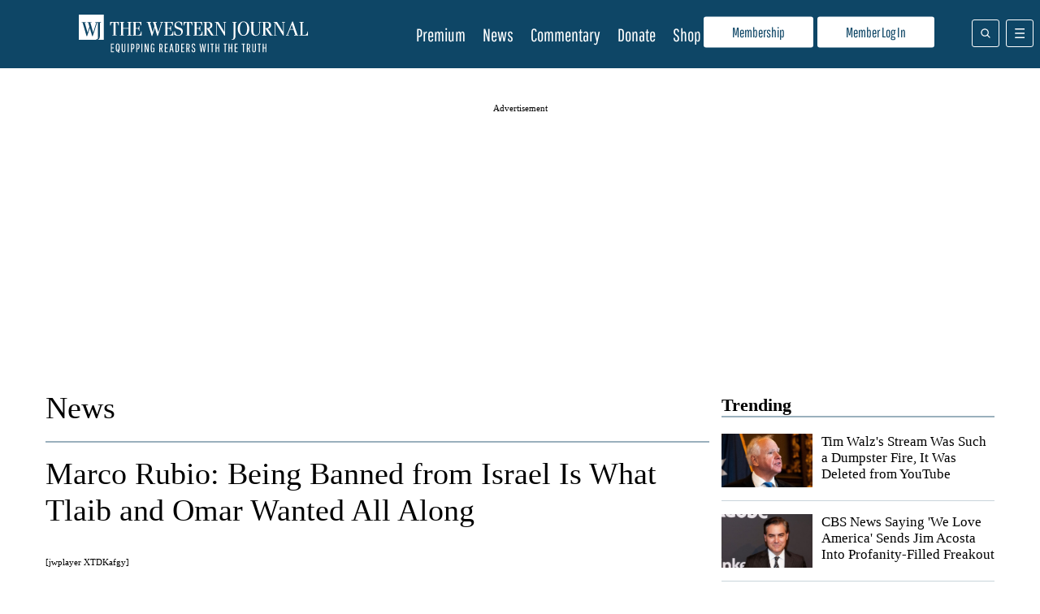

--- FILE ---
content_type: text/javascript
request_url: https://assets.revcontent.com/master/dbc.9e689871.delivery.js
body_size: 22661
content:
/** [Delivery.js]  Version: 0.1.0 - Tuesday, January 6th, 2026, 8:08:22 PM */ 
 (window.wpJsonRciWidget=window.wpJsonRciWidget||[]).push([[8],{"1zGS":function(e,t,n){"use strict";var r,i,o,a=n("UutA"),l=Object(a.a)(r||(i=["\n.slick-list, .slick-slider, .slick-track {\n  position: relative;\n  display: block\n}\n\n.slick-loading .slick-slide, .slick-loading .slick-track {\n  visibility: hidden\n}\n\n.slick-slider {\n  box-sizing: border-box;\n  -webkit-user-select: none;\n  -moz-user-select: none;\n  -ms-user-select: none;\n  user-select: none;\n  -webkit-touch-callout: none;\n  -khtml-user-select: none;\n  -ms-touch-action: pan-y;\n  touch-action: pan-y;\n  -webkit-tap-highlight-color: transparent;\n  position: relative;\n}\n\n.slick-list {\n  overflow: hidden;\n  margin: 0;\n  padding: 0\n}\n\n.slick-list:focus {\n  outline: 0\n}\n\n.slick-list.dragging {\n  cursor: pointer;\n  cursor: hand\n}\n\n.slick-slider .slick-list, .slick-slider .slick-track {\n  -webkit-transform: translate3d(0, 0, 0);\n  -moz-transform: translate3d(0, 0, 0);\n  -ms-transform: translate3d(0, 0, 0);\n  -o-transform: translate3d(0, 0, 0);\n  transform: translate3d(0, 0, 0)\n}\n\n.slick-track {\n  top: 0;\n  left: 0\n}\n\n.slick-track:after, .slick-track:before {\n  display: table;\n  content: ''\n}\n\n.slick-track:after {\n  clear: both\n}\n\n.slick-slide {\n  display: none;\n  float: left;\n  height: 100%;\n  min-height: 1px\n}\n\n[dir=rtl] .slick-slide {\n  float: right\n}\n\n.slick-slide img {\n  display: block\n}\n\n.slick-slide.slick-loading img {\n  display: none\n}\n\n.slick-slide.dragging img {\n  pointer-events: none\n}\n\n.slick-initialized .slick-slide {\n  display: block\n}\n\n.slick-vertical .slick-slide {\n  display: block;\n  height: auto;\n  border: 1px solid transparent\n}\n\n.slick-arrow.slick-hidden {\n  display: none\n}\n\n.slick-dots, .slick-next, .slick-prev {\n  position: absolute;\n  display: block;\n  padding: 0\n}\n\n.slick-dots li button:before, .slick-next:before, .slick-prev:before {\n  font-family: slick;\n  -webkit-font-smoothing: antialiased;\n  -moz-osx-font-smoothing: grayscale\n}\n\n.slick-loading .slick-list {\n  background: url(ajax-loader.gif) center center no-repeat #fff\n}\n\n.slick-next, .slick-prev {\n  font-size: 0;\n  line-height: 0;\n  top: 45%;\n  width: 30px;\n  height: 30px;\n  cursor: pointer;\n  color: transparent;\n  border: none;\n  outline: 0;\n  position: absolute;\n  z-index: 10;\n  border-radius: 50%;\n  background: #fff;\n  display: flex;\n  justify-content: center;\n  align-items: center;\n}\n\n.slick-next svg,\n.slick-prev svg {\n  width: 15px;\n  height: 15px;\n}\n\n.slick-prev svg {\n  transform: scaleX(-1);\n}\n\n.slick-next {\n  right: 10px;\n  \n}\n\n.slick-prev {\n  left: 10px;\n}\n\n\n.slick-next:focus, .slick-next:hover, .slick-prev:focus, .slick-prev:hover {\n  color: transparent;\n  outline: 0;\n  background: #fefefe;\n}\n\n.slick-next:focus:before, .slick-next:hover:before, .slick-prev:focus:before, .slick-prev:hover:before {\n  opacity: 1\n}\n\n.slick-next.slick-disabled:before, .slick-prev.slick-disabled:before {\n  opacity: .25\n}\n\n.slick-next:before, .slick-prev:before {\n  font-size: 20px;\n  line-height: 1;\n  opacity: .75;\n  color: #000\n}\n\n.slick-next:before, [dir=rtl] .slick-prev:before {\n  transform: scaleX(1);\n}\n\n[dir=rtl] .slick-next:before {\n  transform: scaleX(-1);\n}\n\n.slick-dotted.slick-slider {\n  margin-bottom: 30px\n}\n\n.slick-dots {\n  bottom: -25px;\n  width: 100%;\n  margin: 0;\n  list-style: none;\n  text-align: center\n}\n\n.slick-dots li {\n  position: relative;\n  display: inline-block;\n  width: 20px;\n  height: 20px;\n  margin: 0 5px;\n  padding: 0;\n  cursor: pointer\n}\n\n.slick-dots li button {\n  font-size: 0;\n  line-height: 0;\n  display: block;\n  width: 20px;\n  height: 20px;\n  padding: 5px;\n  cursor: pointer;\n  color: transparent;\n  border: 0;\n  outline: 0;\n  background: 0 0\n}\n\n.slick-dots li button:focus, .slick-dots li button:hover {\n  outline: 0\n}\n\n.slick-dots li button:focus:before, .slick-dots li button:hover:before {\n  opacity: 1\n}\n\n.slick-dots li button:before {\n  font-size: 12px;\n  line-height: 20px;\n  position: absolute;\n  top: 0;\n  left: 0;\n  width: 20px;\n  height: 20px;\n  content: '•';\n  text-align: center;\n  opacity: .25;\n  color: #000\n}\n\n.slick-dots li.slick-active button:before {\n  opacity: .75;\n  color: #000\n}\n"],o||(o=i.slice(0)),i.raw=o,r=i));t.a=l},"2UUl":function(e,t,n){"use strict";Object.defineProperty(t,"__esModule",{value:!0}),t.default=void 0;var r,i=(r=n("Ht6y"))&&r.__esModule?r:{default:r};t.default=i.default},"495I":function(e,t,n){var r=n("tJXC");e.exports=new r},"6oRp":function(e,t,n){"use strict";function r(e){return(r="function"==typeof Symbol&&"symbol"==typeof Symbol.iterator?function(e){return typeof e}:function(e){return e&&"function"==typeof Symbol&&e.constructor===Symbol&&e!==Symbol.prototype?"symbol":typeof e})(e)}function i(e){return e&&e.__esModule?e:{default:e}}function o(e,t){var n=Object.keys(e);if(Object.getOwnPropertySymbols){var r=Object.getOwnPropertySymbols(e);t&&(r=r.filter((function(t){return Object.getOwnPropertyDescriptor(e,t).enumerable}))),n.push.apply(n,r)}return n}function a(e,t,n){return t in e?Object.defineProperty(e,t,{value:n,enumerable:!0,configurable:!0,writable:!0}):e[t]=n,e}function l(e,t){for(var n=0;n<t.length;n++){var r=t[n];r.enumerable=r.enumerable||!1,r.configurable=!0,"value"in r&&(r.writable=!0),Object.defineProperty(e,r.key,r)}}function s(e,t){return(s=Object.setPrototypeOf||function(e,t){return e.__proto__=t,e})(e,t)}function c(e){var t=function(){if("undefined"==typeof Reflect||!Reflect.construct)return!1;if(Reflect.construct.sham)return!1;if("function"==typeof Proxy)return!0;try{return Boolean.prototype.valueOf.call(Reflect.construct(Boolean,[],(function(){}))),!0}catch(e){return!1}}();return function(){var n,r=d(e);if(t){var i=d(this).constructor;n=Reflect.construct(r,arguments,i)}else n=r.apply(this,arguments);return u(this,n)}}function u(e,t){if(t&&("object"===r(t)||"function"==typeof t))return t;if(void 0!==t)throw new TypeError("Derived constructors may only return object or undefined");return function(e){if(void 0===e)throw new ReferenceError("this hasn't been initialised - super() hasn't been called");return e}(e)}function d(e){return(d=Object.setPrototypeOf?Object.getPrototypeOf:function(e){return e.__proto__||Object.getPrototypeOf(e)})(e)}Object.defineProperty(t,"__esModule",{value:!0}),t.Dots=void 0;var p=i(n("l8WD")),f=i(n("8Jek")),h=n("iWpb");t.Dots=function(e){function t(){return u.apply(this,arguments)}!function(e,t){if("function"!=typeof t&&null!==t)throw new TypeError("Super expression must either be null or a function");e.prototype=Object.create(t&&t.prototype,{constructor:{value:e,writable:!0,configurable:!0}}),Object.defineProperty(e,"prototype",{writable:!1}),t&&s(e,t)}(t,e);var n,r,i,u=c(t);return n=t,(r=[{key:"clickHandler",value:function(e,t){t.preventDefault(),this.props.clickHandler(e)}},{key:"render",value:function(){for(var e,t=this.props,n=t.onMouseEnter,r=t.onMouseOver,i=t.onMouseLeave,l=t.infinite,s=t.slidesToScroll,c=t.slideCount,u=t.currentSlide,d=(e={slideCount:c,slidesToScroll:s,slidesToShow:t.slidesToShow,infinite:l}).infinite?Math.ceil(e.slideCount/e.slidesToScroll):Math.ceil((e.slideCount-e.slidesToShow)/e.slidesToScroll)+1,v={onMouseEnter:n,onMouseOver:r,onMouseLeave:i},b=[],y=0;y<d;y++){var m=(y+1)*s-1,g=l?m:(0,h.clamp)(m,0,c-1),w=g-(s-1),O=l?w:(0,h.clamp)(w,0,c-1),S=(0,f.default)({"slick-active":l?u>=O&&u<=g:u===O}),k=this.clickHandler.bind(this,{message:"dots",index:y,slidesToScroll:s,currentSlide:u});b=b.concat(p.default.createElement("li",{key:y,className:S},p.default.cloneElement(this.props.customPaging(y),{onClick:k})))}return p.default.cloneElement(this.props.appendDots(b),function(e){for(var t=1;t<arguments.length;t++){var n=null!=arguments[t]?arguments[t]:{};t%2?o(Object(n),!0).forEach((function(t){a(e,t,n[t])})):Object.getOwnPropertyDescriptors?Object.defineProperties(e,Object.getOwnPropertyDescriptors(n)):o(Object(n)).forEach((function(t){Object.defineProperty(e,t,Object.getOwnPropertyDescriptor(n,t))}))}return e}({className:this.props.dotsClass},v))}}])&&l(n.prototype,r),i&&l(n,i),Object.defineProperty(n,"prototype",{writable:!1}),t}(p.default.PureComponent)},"8Jek":function(e,t){var n;!function(){"use strict";function r(){for(var e="",t=0;t<arguments.length;t++){var n=arguments[t];n&&(e=o(e,i(n)))}return e}function i(e){if("string"==typeof e||"number"==typeof e)return e;if("object"!=typeof e)return"";if(Array.isArray(e))return r.apply(null,e);if(e.toString!==Object.prototype.toString&&!e.toString.toString().includes("[native code]"))return e.toString();var t="";for(var n in e)a.call(e,n)&&e[n]&&(t=o(t,n));return t}function o(e,t){return t?e?e+" "+t:e+t:e}var a={}.hasOwnProperty;e.exports?(r.default=r,e.exports=r):void 0===(n=function(){return r}.apply(t,[]))||(e.exports=n)}()},B8xA:function(e,t,n){"use strict";(function(e){function r(e,t){return t||(t=e.slice(0)),e.raw=t,e}var i,o,a,l,s,c,u,d,p,f,h=n("QRet"),v=n("UutA"),b=n("Z8ZU"),y=n("SkDn"),m=n("TmRg"),g=n("dUsk"),w=n("2Usk"),O=n("bHZ2"),S=n("HGy1"),k=v.b.div(i||(i=r(["\n  z-index: 2147483647!important;\n  position: fixed!important;\n  top: 0;\n  left: 0;\n  right: 0;\n  bottom: 0;\n  inset: 0px;\n  width: 100vw;\n  background: white!important;\n  overflow: hidden scroll;\n"]))),j=v.b.div(o||(o=r(["\n  position: relative!important;\n"]))),x=v.b.h2(a||(a=r(["\n  margin: 15px auto!important;\n  max-width: 1000px;\n  font-size: 24px!important;\n  color: #000!important;\n  width: 100%!important;\n"]))),_=v.b.div(l||(l=r(["\n  display: flex;\n  flex-wrap: wrap;\n  justify-content: center;\n  align-items: flex-start;\n  width: 100%;\n  max-width: 1000px;\n  clear: both;\n  margin: 20px auto;\n"]))),E=Object(v.b)(_)(s||(s=r(["\n  margin: 15px auto!important;\n  justify-content: space-between;\n"]))),T=v.b.div(c||(c=r(["\n  display: flex;\n  flex-wrap: wrap;\n  justify-content: space-between;\n"]))),P=v.b.i(u||(u=r(["\n  position:absolute;\n  display: initial!important;\n  width: 0!important;\n  height: 0!important;\n"]))),L=0,C=1,M=2,R=Object(v.b)(P)(d||(d=r(["\n  left: 0!important;\n  right: 0!important;\n  top: 0!important;\n"]))),z=Object(v.b)(P)(p||(p=r(["\n  left: 0!important;\n  right: 0!important;\n  top: 50%!important;\n"]))),D=Object(v.b)(P)(f||(f=r(["\n  left: 0!important;\n  right: 0!important;\n  bottom: 0!important;\n"]))),I=function(e,t){e&&t&&(t.style=e)};t.a=function(t){var n=t.settings;if(!t.widgetId||!t.pubId||!n)return null;var r=Object(h.k)(!1),i=r[0],o=r[1],a=Object(h.k)(!1),l=a[0],s=a[1],c=Object(h.j)(null),u=Object(h.j)(null),d=Object(b.b)(),p=d.featured,f=d.cards,v=d.slider,P=d.impUuid,W=d.dbcImpUuid,H=Object(h.b)(g.a),A=H.widget_loaded,N=H.widgetid,U=H.isAppleNews,V=H.vcpmObserver,q=H.bottomObservationElement,B=H.middleObservationElement,F=H.topObservationElement,X=window.revcontent[P].vcpmtracking;null==V||V.unobserve(null==q?void 0:q.current),null==V||V.unobserve(null==B?void 0:B.current),null==V||V.unobserve(null==F?void 0:F.current),X.fullVcpmEventTimeout&&(clearTimeout(window.revcontent.fullVcpmEventTimeout),X.fullVcpmEventTimeout=null),X.halfVcpmEventTimeout&&(clearTimeout(X.halfVcpmEventTimeout),X.halfVcpmEventTimeout=null),X.initialVcpmEventTimeout&&(clearTimeout(X.initialVcpmEventTimeout),X.initialVcpmEventTimeout=null);var Y=Object(h.j)(null),G=Object(h.j)(null),Q=Object(h.j)(null);Object(h.d)((function(){null!=c&&c.current&&u.current&&!i&&(o(!0),function(e,t,n){if(void 0===n&&(n=null),e){var r=Array.from(document.querySelectorAll(e)).filter((function(e){var t;return(null==(t=e.childNodes)?void 0:t.length)>0}))[0];if(r){var i=r.cloneNode(!0),o=document.createElement("div");o.style.cssText="\n  position: aboslute;\n  visibility: hidden;\n  top: -9999px;\n  left: -9999px;\n  width: "+r.offsetWidth+"px;\n  ";var a="fixed"===window.getComputedStyle(r).position;a&&(i.style.position="relative"),o.appendChild(i),document.body.appendChild(o);var l=i.getBoundingClientRect().height;document.body.removeChild(o),a&&(i.style.position=""),t.insertAdjacentElement("afterbegin",i),l>0&&(t.style.height=l+"px"),I(n,t)}}}(n.header,u.current,n.headerStyle))}),[c.current,u.current]);var Z=(!X.hasFullVcpmEvent||!X.hasHalfVcpmEvent||!X.hasInitialVcpmEvent)&&(null==Y?void 0:Y.current)&&(null==G?void 0:G.current)&&(null==Q?void 0:Q.current),J=new IntersectionObserver((function(e){e.forEach((function(e){$(e)}))})),K=function(e,t,n,r){var i={imp_uuid:t,widget_id:+n,key:e,type:"db_cooper"};e===w.q.BULBASAUR&&Object(O.a)("rc-page-view",{eventName:"rc-page-view",url:window.location.href,widgetId:+n,timestamp:Date.now()}),Object(S.I)(i,"events/vcpm-event",r,!0,"s3_and_kinesis")},$=function(e){var t,n,r=+(null==(t=e.target)||null==(n=t.dataset)?void 0:n.position),i=window.revcontent[P].vcpmtracking;r===M&&(e.isIntersecting?i.hasFullVcpmEvent||i.fullVcpmEventTimeout||(i.fullVcpmEventTimeout=setTimeout((function(){i.hasInitialVcpmEvent||(i.hasInitialVcpmEvent=!0,K(w.q.BULBASAUR,W,N,U),J.unobserve(null==Y?void 0:Y.current)),i.hasHalfVcpmEvent||(i.hasHalfVcpmEvent=!0,K(w.q.IVYSAUR,W,N,U),J.unobserve(null==G?void 0:G.current)),i.hasFullVcpmEvent||(i.hasFullVcpmEvent=!0,K(w.q.VENASAUR,W,N,U),J.unobserve(null==Q?void 0:Q.current))}),1e3)):(clearTimeout(i.fullVcpmEventTimeout),i.fullVcpmEventTimeout=null)),r===C&&(e.isIntersecting?i.hasHalfVcpmEvent||i.halfVcpmEventTimeout||(i.halfVcpmEventTimeout=setTimeout((function(){i.hasInitialVcpmEvent||(i.hasInitialVcpmEvent=!0,K(w.q.BULBASAUR,W,N,U),J.unobserve(null==Y?void 0:Y.current)),i.hasHalfVcpmEvent||(i.hasHalfVcpmEvent=!0,K(w.q.IVYSAUR,W,N,U),J.unobserve(null==G?void 0:G.current))}),1e3)):(clearTimeout(i.halfVcpmEventTimeout),i.halfVcpmEventTimeout=null)),r===L&&e.isIntersecting&&(i.hasInitialVcpmEvent||i.initialVcpmEventTimeout||(i.initialVcpmEventTimeout=setTimeout((function(){i.hasInitialVcpmEvent||(i.hasInitialVcpmEvent=!0,K(w.q.BULBASAUR,W,N,U),J.unobserve(null==Y?void 0:Y.current))}),1e3))),i.hasInitialVcpmEvent&&i.hasHalfVcpmEvent&&i.hasFullVcpmEvent&&J.disconnect()};return Object(h.d)((function(){A&&Z&&!l&&null!=W&&(J.observe(null==Y?void 0:Y.current),J.observe(null==G?void 0:G.current),J.observe(null==Q?void 0:Q.current),s(!0))}),[A,Z,J,l,s,W]),e(k,{className:"rc-read-more",ref:c},e("div",{className:"rc-read-more-wrapper",style:{position:"relative"}},e(j,{ref:u}),(null==f?void 0:f.length)>1&&e(x,{className:"rc-read-more-heading"},"Continue Reading"),e(E,null,p&&e(y.a,{item:p,index:null==p?void 0:p.position,big:!0}),e(m.a,{items:v})),e(_,null,e(T,null,f&&(null==f?void 0:f.map((function(t){return e(y.a,{item:t,index:null==t?void 0:t.position})}))))),e(R,{ref:Y,"data-position":"0"}),e(z,{ref:G,"data-position":"1"}),e(D,{ref:Q,"data-position":"2"})))}}).call(this,n("hosL").h)},BoRb:function(e,t,n){"use strict";function r(e){return(r="function"==typeof Symbol&&"symbol"==typeof Symbol.iterator?function(e){return typeof e}:function(e){return e&&"function"==typeof Symbol&&e.constructor===Symbol&&e!==Symbol.prototype?"symbol":typeof e})(e)}function i(e){return e&&e.__esModule?e:{default:e}}function o(){return(o=Object.assign||function(e){for(var t=1;t<arguments.length;t++){var n=arguments[t];for(var r in n)Object.prototype.hasOwnProperty.call(n,r)&&(e[r]=n[r])}return e}).apply(this,arguments)}function a(e,t){var n=Object.keys(e);if(Object.getOwnPropertySymbols){var r=Object.getOwnPropertySymbols(e);t&&(r=r.filter((function(t){return Object.getOwnPropertyDescriptor(e,t).enumerable}))),n.push.apply(n,r)}return n}function l(e){for(var t=1;t<arguments.length;t++){var n=null!=arguments[t]?arguments[t]:{};t%2?a(Object(n),!0).forEach((function(t){s(e,t,n[t])})):Object.getOwnPropertyDescriptors?Object.defineProperties(e,Object.getOwnPropertyDescriptors(n)):a(Object(n)).forEach((function(t){Object.defineProperty(e,t,Object.getOwnPropertyDescriptor(n,t))}))}return e}function s(e,t,n){return t in e?Object.defineProperty(e,t,{value:n,enumerable:!0,configurable:!0,writable:!0}):e[t]=n,e}function c(e,t){for(var n=0;n<t.length;n++){var r=t[n];r.enumerable=r.enumerable||!1,r.configurable=!0,"value"in r&&(r.writable=!0),Object.defineProperty(e,r.key,r)}}function u(e,t,n){return t&&c(e.prototype,t),n&&c(e,n),Object.defineProperty(e,"prototype",{writable:!1}),e}function d(e,t){if("function"!=typeof t&&null!==t)throw new TypeError("Super expression must either be null or a function");e.prototype=Object.create(t&&t.prototype,{constructor:{value:e,writable:!0,configurable:!0}}),Object.defineProperty(e,"prototype",{writable:!1}),t&&p(e,t)}function p(e,t){return(p=Object.setPrototypeOf||function(e,t){return e.__proto__=t,e})(e,t)}function f(e){var t=function(){if("undefined"==typeof Reflect||!Reflect.construct)return!1;if(Reflect.construct.sham)return!1;if("function"==typeof Proxy)return!0;try{return Boolean.prototype.valueOf.call(Reflect.construct(Boolean,[],(function(){}))),!0}catch(e){return!1}}();return function(){var n,r=v(e);if(t){var i=v(this).constructor;n=Reflect.construct(r,arguments,i)}else n=r.apply(this,arguments);return h(this,n)}}function h(e,t){if(t&&("object"===r(t)||"function"==typeof t))return t;if(void 0!==t)throw new TypeError("Derived constructors may only return object or undefined");return function(e){if(void 0===e)throw new ReferenceError("this hasn't been initialised - super() hasn't been called");return e}(e)}function v(e){return(v=Object.setPrototypeOf?Object.getPrototypeOf:function(e){return e.__proto__||Object.getPrototypeOf(e)})(e)}Object.defineProperty(t,"__esModule",{value:!0}),t.PrevArrow=t.NextArrow=void 0;var b=i(n("l8WD")),y=i(n("8Jek")),m=n("iWpb");t.PrevArrow=function(e){function t(){return n.apply(this,arguments)}d(t,e);var n=f(t);return u(t,[{key:"clickHandler",value:function(e,t){t&&t.preventDefault(),this.props.clickHandler(e,t)}},{key:"render",value:function(){var e={"slick-arrow":!0,"slick-prev":!0},t=this.clickHandler.bind(this,{message:"previous"});!this.props.infinite&&(0===this.props.currentSlide||this.props.slideCount<=this.props.slidesToShow)&&(e["slick-disabled"]=!0,t=null);var n={key:"0","data-role":"none",className:(0,y.default)(e),style:{display:"block"},onClick:t},r={currentSlide:this.props.currentSlide,slideCount:this.props.slideCount};return this.props.prevArrow?b.default.cloneElement(this.props.prevArrow,l(l({},n),r)):b.default.createElement("button",o({key:"0",type:"button"},n)," ","Previous")}}]),t}(b.default.PureComponent),t.NextArrow=function(e){function t(){return n.apply(this,arguments)}d(t,e);var n=f(t);return u(t,[{key:"clickHandler",value:function(e,t){t&&t.preventDefault(),this.props.clickHandler(e,t)}},{key:"render",value:function(){var e={"slick-arrow":!0,"slick-next":!0},t=this.clickHandler.bind(this,{message:"next"});(0,m.canGoNext)(this.props)||(e["slick-disabled"]=!0,t=null);var n={key:"1","data-role":"none",className:(0,y.default)(e),style:{display:"block"},onClick:t},r={currentSlide:this.props.currentSlide,slideCount:this.props.slideCount};return this.props.nextArrow?b.default.cloneElement(this.props.nextArrow,l(l({},n),r)):b.default.createElement("button",o({key:"1",type:"button"},n)," ","Next")}}]),t}(b.default.PureComponent)},EdTv:function(e,t,n){"use strict";Object.defineProperty(t,"__esModule",{value:!0}),t.default=void 0;var r,i=(r=n("l8WD"))&&r.__esModule?r:{default:r};t.default={accessibility:!0,adaptiveHeight:!1,afterChange:null,appendDots:function(e){return i.default.createElement("ul",{style:{display:"block"}},e)},arrows:!0,autoplay:!1,autoplaySpeed:3e3,beforeChange:null,centerMode:!1,centerPadding:"50px",className:"",cssEase:"ease",customPaging:function(e){return i.default.createElement("button",null,e+1)},dots:!1,dotsClass:"slick-dots",draggable:!0,easing:"linear",edgeFriction:.35,fade:!1,focusOnSelect:!1,infinite:!0,initialSlide:0,lazyLoad:null,nextArrow:null,onEdge:null,onInit:null,onLazyLoadError:null,onReInit:null,pauseOnDotsHover:!1,pauseOnFocus:!1,pauseOnHover:!0,prevArrow:null,responsive:null,rows:1,rtl:!1,slide:"div",slidesPerRow:1,slidesToScroll:1,slidesToShow:1,speed:500,swipe:!0,swipeEvent:null,swipeToSlide:!1,touchMove:!0,touchThreshold:5,useCSS:!0,useTransform:!0,variableWidth:!1,vertical:!1,waitForAnimate:!0}},Ht6y:function(e,t,n){"use strict";function r(e){return(r="function"==typeof Symbol&&"symbol"==typeof Symbol.iterator?function(e){return typeof e}:function(e){return e&&"function"==typeof Symbol&&e.constructor===Symbol&&e!==Symbol.prototype?"symbol":typeof e})(e)}function i(e){return e&&e.__esModule?e:{default:e}}function o(){return(o=Object.assign||function(e){for(var t=1;t<arguments.length;t++){var n=arguments[t];for(var r in n)Object.prototype.hasOwnProperty.call(n,r)&&(e[r]=n[r])}return e}).apply(this,arguments)}function a(e,t){var n=Object.keys(e);if(Object.getOwnPropertySymbols){var r=Object.getOwnPropertySymbols(e);t&&(r=r.filter((function(t){return Object.getOwnPropertyDescriptor(e,t).enumerable}))),n.push.apply(n,r)}return n}function l(e){for(var t=1;t<arguments.length;t++){var n=null!=arguments[t]?arguments[t]:{};t%2?a(Object(n),!0).forEach((function(t){h(e,t,n[t])})):Object.getOwnPropertyDescriptors?Object.defineProperties(e,Object.getOwnPropertyDescriptors(n)):a(Object(n)).forEach((function(t){Object.defineProperty(e,t,Object.getOwnPropertyDescriptor(n,t))}))}return e}function s(e,t){for(var n=0;n<t.length;n++){var r=t[n];r.enumerable=r.enumerable||!1,r.configurable=!0,"value"in r&&(r.writable=!0),Object.defineProperty(e,r.key,r)}}function c(e,t){return(c=Object.setPrototypeOf||function(e,t){return e.__proto__=t,e})(e,t)}function u(e){var t=function(){if("undefined"==typeof Reflect||!Reflect.construct)return!1;if(Reflect.construct.sham)return!1;if("function"==typeof Proxy)return!0;try{return Boolean.prototype.valueOf.call(Reflect.construct(Boolean,[],(function(){}))),!0}catch(e){return!1}}();return function(){var n,r=f(e);if(t){var i=f(this).constructor;n=Reflect.construct(r,arguments,i)}else n=r.apply(this,arguments);return d(this,n)}}function d(e,t){if(t&&("object"===r(t)||"function"==typeof t))return t;if(void 0!==t)throw new TypeError("Derived constructors may only return object or undefined");return p(e)}function p(e){if(void 0===e)throw new ReferenceError("this hasn't been initialised - super() hasn't been called");return e}function f(e){return(f=Object.setPrototypeOf?Object.getPrototypeOf:function(e){return e.__proto__||Object.getPrototypeOf(e)})(e)}function h(e,t,n){return t in e?Object.defineProperty(e,t,{value:n,enumerable:!0,configurable:!0,writable:!0}):e[t]=n,e}Object.defineProperty(t,"__esModule",{value:!0}),t.default=void 0;var v=i(n("l8WD")),b=n("lUS9"),y=i(n("drO/")),m=i(n("EdTv")),g=n("iWpb"),w=(0,g.canUseDOM)()&&n("495I");t.default=function(e){function t(e){var t;return h(p(t=a.call(this,e)),"innerSliderRefHandler",(function(e){return t.innerSlider=e})),h(p(t),"slickPrev",(function(){return t.innerSlider.slickPrev()})),h(p(t),"slickNext",(function(){return t.innerSlider.slickNext()})),h(p(t),"slickGoTo",(function(e){var n=arguments.length>1&&void 0!==arguments[1]&&arguments[1];return t.innerSlider.slickGoTo(e,n)})),h(p(t),"slickPause",(function(){return t.innerSlider.pause("paused")})),h(p(t),"slickPlay",(function(){return t.innerSlider.autoPlay("play")})),t.state={breakpoint:null},t._responsiveMediaHandlers=[],t}!function(e,t){if("function"!=typeof t&&null!==t)throw new TypeError("Super expression must either be null or a function");e.prototype=Object.create(t&&t.prototype,{constructor:{value:e,writable:!0,configurable:!0}}),Object.defineProperty(e,"prototype",{writable:!1}),t&&c(e,t)}(t,e);var n,r,i,a=u(t);return n=t,(r=[{key:"media",value:function(e,t){w.register(e,t),this._responsiveMediaHandlers.push({query:e,handler:t})}},{key:"componentDidMount",value:function(){var e=this;if(this.props.responsive){var t=this.props.responsive.map((function(e){return e.breakpoint}));t.sort((function(e,t){return e-t})),t.forEach((function(n,r){var i;i=(0,y.default)(0===r?{minWidth:0,maxWidth:n}:{minWidth:t[r-1]+1,maxWidth:n}),(0,g.canUseDOM)()&&e.media(i,(function(){e.setState({breakpoint:n})}))}));var n=(0,y.default)({minWidth:t.slice(-1)[0]});(0,g.canUseDOM)()&&this.media(n,(function(){e.setState({breakpoint:null})}))}}},{key:"componentWillUnmount",value:function(){this._responsiveMediaHandlers.forEach((function(e){w.unregister(e.query,e.handler)}))}},{key:"render",value:function(){var e,t,n=this;(e=this.state.breakpoint?"unslick"===(t=this.props.responsive.filter((function(e){return e.breakpoint===n.state.breakpoint})))[0].settings?"unslick":l(l(l({},m.default),this.props),t[0].settings):l(l({},m.default),this.props)).centerMode&&(e.slidesToScroll=1),e.fade&&(e.slidesToShow=1,e.slidesToScroll=1);var r=v.default.Children.toArray(this.props.children);r=r.filter((function(e){return"string"==typeof e?!!e.trim():!!e})),e.variableWidth&&(e.rows>1||e.slidesPerRow>1)&&(console.warn("variableWidth is not supported in case of rows > 1 or slidesPerRow > 1"),e.variableWidth=!1);for(var i=[],a=null,s=0;s<r.length;s+=e.rows*e.slidesPerRow){for(var c=[],u=s;u<s+e.rows*e.slidesPerRow;u+=e.slidesPerRow){for(var d=[],p=u;p<u+e.slidesPerRow&&(e.variableWidth&&r[p].props.style&&(a=r[p].props.style.width),!(p>=r.length));p+=1)d.push(v.default.cloneElement(r[p],{key:100*s+10*u+p,tabIndex:-1,style:{width:"".concat(100/e.slidesPerRow,"%"),display:"inline-block"}}));c.push(v.default.createElement("div",{key:10*s+u},d))}i.push(v.default.createElement("div",e.variableWidth?{key:s,style:{width:a}}:{key:s},c))}return"unslick"===e?v.default.createElement("div",{className:"regular slider "+(this.props.className||"")},r):(i.length<=e.slidesToShow&&(e.unslick=!0),v.default.createElement(b.InnerSlider,o({style:this.props.style,ref:this.innerSliderRefHandler},e),i))}}])&&s(n.prototype,r),i&&s(n,i),Object.defineProperty(n,"prototype",{writable:!1}),t}(v.default.Component)},Ik47:function(e,t,n){"use strict";n.r(t),function(e){var r=n("B8xA"),i=n("Z8ZU");t.default=function(t){var n=t.widgetId,o=t.pubId,a=t.settings;return n&&o&&a?e(i.a,{settings:a,widgetId:n,impUuid:t.impUuid,pubId:o,isMobile:t.isMobile},e(r.a,{widgetId:n,pubId:o,settings:a})):null}}.call(this,n("hosL").h)},L7zD:function(e){function t(e){this.options=e,!e.deferSetup&&this.setup()}t.prototype={constructor:t,setup:function(){this.options.setup&&this.options.setup(),this.initialised=!0},on:function(){!this.initialised&&this.setup(),this.options.match&&this.options.match()},off:function(){this.options.unmatch&&this.options.unmatch()},destroy:function(){this.options.destroy?this.options.destroy():this.off()},equals:function(e){return this.options===e||this.options.match===e}},e.exports=t},NgIc:function(e,t){"use strict";Object.defineProperty(t,"__esModule",{value:!0}),t.default=void 0;t.default={animating:!1,autoplaying:null,currentDirection:0,currentLeft:null,currentSlide:0,direction:1,dragging:!1,edgeDragged:!1,initialized:!1,lazyLoadedList:[],listHeight:null,listWidth:null,scrolling:!1,slideCount:null,slideHeight:null,slideWidth:null,swipeLeft:null,swiped:!1,swiping:!1,touchObject:{startX:0,startY:0,curX:0,curY:0},trackStyle:{},trackWidth:0,targetSlide:0}},R6dD:function(e,t,n){"use strict";(function(e){function r(e,t){return t||(t=e.slice(0)),e.raw=t,e}var i,o,a=n("UutA"),l=n("Z8ZU"),s=n("QRet"),c=n("dUsk"),u=n("kcvL"),d=n("HGy1"),p=n("ybwQ"),f=n("2Usk"),h=a.b.img(i||(i=r(["\n  width: 100%;\n  height: 350px;\n  object-fit: cover;\n"]))),v=a.b.h3(o||(o=r(["\n  font-size: 23px !important;\n  color: #fff !important;\n  line-height: 28px !important;\n  text-shadow: 2px 3px 5px rgba(0, 0, 0, .85) !important;\n  padding-bottom: 15px;\n  width: 90%;\n  margin: -70px auto 0 !important;\n  font-weight: 800 !important;\n  text-align: center !important;\n"])));t.a=Object(p.a)({isViewed:f.r})((function(t){var n=t.isViewed,r=t.onRef,i=t.item,o=t.index,a=Object(l.b)().normalizeImageURL,p=Object(s.b)(c.a),f=p.widget_loaded,b=Object(u.a)(),y=b[0],m=b[1],g=(m=void 0===m?{}:m).height,w=null!=i&&i.isExternal?null==i?void 0:i.image_url:a(null==i?void 0:i.image,600,350);return Object(s.d)((function(){i.isExternal||(p.hasWidgetView=!0,Object(d.F)(50,n,f,g,o,i,p.queueItemForView,"internal"===i.type))}),[n,f,g]),e("a",{ref:r,href:null==i?void 0:i.url,target:"_blank",className:"rc-read-more-slide"},e(h,{ref:y,src:w,className:"rc-read-more-slide-img"}),e(v,{className:"rc-read-more-slide-heading"},null==i?void 0:i.headline))}))}).call(this,n("hosL").h)},SkDn:function(e,t,n){"use strict";(function(e){var r,i,o,a=n("UutA"),l=n("Z8ZU"),s=n("QRet"),c=n("dUsk"),u=n("kcvL"),d=n("HGy1"),p=n("ybwQ"),f=n("2Usk"),h=a.b.div(r||(i=["\n  box-shadow: 0 4px 8px 0 rgba(0, 0, 0, .2)!important;\n  padding: 8px!important;\n  margin: 0 2px 16px!important;\n  min-width: 300px;\n  background-color: #fff !important;\n  width: ",";\n\n  & a  {\n    text-decoration: none !important;\n    height: 100% !important;\n    display: flex !important;\n    flex-flow: column !important;\n  }\n\n  & img {\n    width: 100% !important;\n    object-fit: cover !important;\n  }\n\n  & h3 {\n    color: #000 !important;\n    font-weight: 700 !important;\n    font-size: 18px!important;\n    line-height: 24px;\n    margin: 4px 1px !important;\n    text-align: left !important;\n    flex-grow: 1 !important;\n  }\n\n  & span {\n    font-size: 11px !important;\n    color: #a5a5a5 !important;\n    font-weight: 100 !important;\n    margin: 4px 1px !important;\n  }\n\n  @media (max-width: 514px) {\n    width: 100%!important;\n  }\n\n  @media (max-width: 614px) {\n    width: ",";\n  }\n\n  @media (max-width: 975px) {\n    min-width: auto;\n  }\n"],o||(o=i.slice(0)),i.raw=o,r=i),(function(e){return e.big?"36%":"30%"}),(function(e){return e.big?"100%":"46%"}));t.a=Object(p.a)({isViewed:f.r})((function(t){var n=t.isViewed,r=t.onRef,i=t.item,o=t.index,a=t.big,p=void 0!==a&&a,f=Object(l.b)().normalizeImageURL,v=Object(s.b)(c.a),b=v.widget_loaded,y=Object(u.a)(),m=y[0],g=y[1],w=(g=void 0===g?{}:g).height;return Object(s.d)((function(){v.hasWidgetView=!0,Object(d.F)(50,n,b,w,o,i,v.queueItemForView)}),[n,b,w]),e(h,{ref:r,big:p,className:"rc-read-more-card"},e("a",{href:null==i?void 0:i.url,target:"_blank",className:"rc-read-more-card-link"},e("img",{ref:m,src:f(null==i?void 0:i.image,300,200),alt:null==i?void 0:i.headline,style:{height:p?"260px":"200px"},className:"rc-read-more-card-img"}),e("h3",{className:"rc-read-more-card-heading"},null==i?void 0:i.headline),e("span",{className:"rc-read-more-card-brand"},null==i?void 0:i.brand)))}))}).call(this,n("hosL").h)},TmRg:function(e,t,n){"use strict";(function(e){var r,i,o,a=n("UutA"),l=n("2UUl"),s=n.n(l),c=n("1zGS"),u=n("R6dD"),d=function(t){return e("div",{className:t.className,onClick:t.onClick},e("svg",{xmlns:"http://www.w3.org/2000/svg",viewBox:"0 0 40 40",width:"40",height:"40",focusable:"false"},e("path",{d:"m15.5 0.932-4.3 4.38 14.5 14.6-14.5 14.5 4.3 4.4 14.6-14.6 4.4-4.3-4.4-4.4-14.6-14.6z"})))},p=a.b.div(r||(i=["\n  position: relative;\n  width: 60%;\n\n  & a {\n    text-decoration: none!important;\n  }\n\n  @media (max-width: 614px) {\n    width: 100%;\n    margin-bottom: 15px;\n  }\n"],o||(o=i.slice(0)),i.raw=o,r=i)),f={dots:!0,infinite:!0,autoplay:!0,speed:500,swipe:!1,touchMove:!1,slidesToShow:1,slidesToScroll:1,prevArrow:e(d,null),nextArrow:e(d,null)};t.a=function(t){var n=t.items;return n?e(p,{className:"rc-read-more-slider"},e(c.a,null),e(s.a,f,n&&(null==n?void 0:n.map((function(t){return e(u.a,{item:t,index:null==t?void 0:t.position})}))))):null}}).call(this,n("hosL").h)},Z8ZU:function(e,t,n){"use strict";(function(e){function r(e,t){var n=Object.keys(e);if(Object.getOwnPropertySymbols){var r=Object.getOwnPropertySymbols(e);t&&(r=r.filter((function(t){return Object.getOwnPropertyDescriptor(e,t).enumerable}))),n.push.apply(n,r)}return n}function i(e){for(var t=1;t<arguments.length;t++){var n=null!=arguments[t]?arguments[t]:{};t%2?r(Object(n),!0).forEach((function(t){o(e,t,n[t])})):Object.getOwnPropertyDescriptors?Object.defineProperties(e,Object.getOwnPropertyDescriptors(n)):r(Object(n)).forEach((function(t){Object.defineProperty(e,t,Object.getOwnPropertyDescriptor(n,t))}))}return e}function o(e,t,n){return t in e?Object.defineProperty(e,t,{value:n,enumerable:!0,configurable:!0,writable:!0}):e[t]=n,e}n.d(t,"b",(function(){return b}));var a=n("hosL"),l=n("QRet"),s=n("l8WD"),c=n("cEnS"),u=n("HGy1"),d=n("dUsk"),p=[],f=function(){return{pathname:window.location.pathname,href:window.location.href,hash:window.location.hash,search:window.location.search}},h=Object(a.createContext)(),v=h.Provider,b=function(){return Object(l.b)(h)};t.a=function(t){var n,r=t.children,o=t.settings,a=t.widgetId,h=t.pubId,b=t.isMobile,y=t.impUuid,m=Object(l.k)(null),g=m[0],w=m[1],O=Object(l.k)([]),S=O[0],k=O[1],j=Object(l.k)([]),x=j[0],_=j[1],E=Object(l.k)(null),T=E[0],P=E[1],L=Object(l.k)(!1),C=L[0],M=L[1],R=Object(l.k)(!1),z=R[0],D=R[1],I=Object(l.b)(d.a),W=null==I||null==(n=I.demand_settings)?void 0:n.dappier_settings,H=b?"touchend":"mousedown",A=function(e){var t;if(1!==window.revcontent.dbcShown){1===window.revcontent.dbc&&(D(!0),M(!1),window.revcontent.dbcShown=1,setTimeout((function(){return history.back()}),0)),p.push(i(i({},f()),{},{dbc:p.length+1}));var n=p[p.length-2]||null,r=p[p.length-1];n.href===r.href&&n.hash===r.hash&&n.search===r.search&&n.dbc<=r.dbc&&1!==window.revcontent.dbcShown&&1===(null==(t=e.state)?void 0:t.dbc)&&(M(!0),D(!0),window.revcontent.dbc=1)}},N=function e(){history.pushState({dbc:1},"",location.href),window.removeEventListener(H,e)};Object(l.d)((function(){if(function(){var e=window.location.hostname,t=document.referrer;if(t.length>0){var n=new URL(t);return window.location.href===n.href||e!==n.hostname}return!0}())return p.push(i(i({},f()),{},{dbc:1})),history.pushState({dbc:1},"",location.href),window.addEventListener(H,N),window.addEventListener("popstate",A),function(){window.removeEventListener("popstate",A)}}),[]);var U=document.querySelector("body");return Object(l.d)((function(){if(C){new Promise((function(e,t){function n(){return Promise.resolve(Object(c.a)(o.pub_api_key,a,h,28+d,0,"sponsored")).then((function(n){try{return m=(v=n)[0],g=v[1],O=v[2],S=Object(c.c)(m,r,s,d),j=S[0],x=S[1],E=S[2],I.setContextState("newView",g),I.setContextState("dbcooperTrendingViewHash",l),I.setContextState("view_event_endpoint","vendomatic.revcontent.com/view.php"),P(O),w(j[0]),k(x),b||_(E),T={widget:+a,pub_id:h,key:"dbcooper",location:location.href,referrer:document.referrer,imp_uuid:y,dbc_imp_uuid:O,version:2},Object(u.I)(T,"events/dbcooper_impression"),e()}catch(e){return t(e)}}),t)}var r,l,s,d,p,f,v,m,g,O,S,j,x,E,T;if(r=[],l=null,s=!1,d=0,!b){return W?Promise.resolve(I.getDappierContent(W,5)).then(function(e){try{return f=e.map((function(e){return i(i({},e),{},{image:e.image_url,headline:e.title,isExternal:!0})})),r=f,L.call(this)}catch(e){return t(e)}}.bind(this),t):Promise.resolve(Object(c.a)(o.pub_api_key,a,h,0,5,"trending")).then(function(e){try{return l=(p=e)[1],s=(r=p[0]).length<5,d=5-r.length,L.call(this)}catch(e){return t(e)}}.bind(this),t);function L(){return n.call(this)}}return n.call(this)}))}}),[C]),Object(l.d)((function(){C&&S.length>1&&0!==window.scrollY&&setTimeout((function(){return scrollTo({top:0,left:0})}),0)}),[C,S]),e(v,{value:{featured:g,cards:S,slider:x,isVisible:C,hasShown:z,normalizeImageURL:c.b,impUuid:y,dbcImpUuid:T}},U&&C&&Object(s.createPortal)(r,U))}}).call(this,n("hosL").h)},cEnS:function(e,t,n){"use strict";n.d(t,"b",(function(){return r})),n.d(t,"c",(function(){return i})),n.d(t,"a",(function(){return o}));var r=function(e,t,n){if(!e)return null;var r="q_80,h_"+n+",w_"+t,i=e.split("pg_1"),o=/\.gif$/i.test(i[1]);return o&&(i[0]=i[0].replace("f_jpg","f_auto")),i.length>1&&i[1].includes("?")&&(i[1]=i[1].replace("?","%3F")),""+i[0].replace(/q_(.*),h_(\d+[0-9]),w_(\d+[0-9])/,r)+(o?"":"pg_1")+i[1]},i=function(e,t,n,r){void 0===n&&(n=!1);var i=0;null==t||t.forEach((function(e){e.position=i,i++})),i=0,null==e||e.forEach((function(e){e.position=i,i++}));var o=e.splice(0,1);if(!n)return[o,e,t];var a=e.splice(5,r);return[o,e,[].concat(t,a)]},o=function(e,t,n,r,i,o){return new Promise((function(a,l){var s;return void 0===o&&(o="sponsored"),Promise.resolve(fetch("https://trends.revcontent.com/api/v2/?api_key="+e+"&widget_id="+t+"&pub_id="+n+"&tracking=auto&send_view=true&type=fill&revsub[placement]=dbcooper_"+o+"&revsub[rc_placement]=exploremore_"+o+"&sponsored_count="+r+"&internal_count="+i).then((function(e){return 200===e.status?e.json():{content:[]}})).catch((function(){return{content:[]}}))).then((function(e){try{return a([null==(s=e)?void 0:s.content,null==s?void 0:s.view,null==s?void 0:s.impression_uuid])}catch(e){return l(e)}}),l)}))}},"drO/":function(e,t,n){var r=n("jFWS"),i=function(e){var t="",n=Object.keys(e);return n.forEach((function(i,o){var a=e[i];(function(e){return/[height|width]$/.test(e)})(i=r(i))&&"number"==typeof a&&(a+="px"),t+=!0===a?i:!1===a?"not "+i:"("+i+": "+a+")",o<n.length-1&&(t+=" and ")})),t};e.exports=function(e){var t="";return"string"==typeof e?e:e instanceof Array?(e.forEach((function(n,r){t+=i(n),r<e.length-1&&(t+=", ")})),t):i(e)}},fQpP:function(e,t){"use strict";Object.defineProperty(t,"__esModule",{value:!0}),t.default=function(e){return e.displayName||e.name||("string"==typeof e&&e.length>0?e:"Unknown")}},iWpb:function(e,t,n){"use strict";function r(e,t){var n=Object.keys(e);if(Object.getOwnPropertySymbols){var r=Object.getOwnPropertySymbols(e);t&&(r=r.filter((function(t){return Object.getOwnPropertyDescriptor(e,t).enumerable}))),n.push.apply(n,r)}return n}function i(e){for(var t=1;t<arguments.length;t++){var n=null!=arguments[t]?arguments[t]:{};t%2?r(Object(n),!0).forEach((function(t){o(e,t,n[t])})):Object.getOwnPropertyDescriptors?Object.defineProperties(e,Object.getOwnPropertyDescriptors(n)):r(Object(n)).forEach((function(t){Object.defineProperty(e,t,Object.getOwnPropertyDescriptor(n,t))}))}return e}function o(e,t,n){return t in e?Object.defineProperty(e,t,{value:n,enumerable:!0,configurable:!0,writable:!0}):e[t]=n,e}function a(e,t,n){return Math.max(t,Math.min(e,n))}Object.defineProperty(t,"__esModule",{value:!0}),t.checkSpecKeys=t.checkNavigable=t.changeSlide=t.canUseDOM=t.canGoNext=void 0,t.clamp=a,t.swipeStart=t.swipeMove=t.swipeEnd=t.slidesOnRight=t.slidesOnLeft=t.slideHandler=t.siblingDirection=t.safePreventDefault=t.lazyStartIndex=t.lazySlidesOnRight=t.lazySlidesOnLeft=t.lazyEndIndex=t.keyHandler=t.initializedState=t.getWidth=t.getTrackLeft=t.getTrackCSS=t.getTrackAnimateCSS=t.getTotalSlides=t.getSwipeDirection=t.getSlideCount=t.getRequiredLazySlides=t.getPreClones=t.getPostClones=t.getOnDemandLazySlides=t.getNavigableIndexes=t.getHeight=t.extractObject=void 0;var l,s=(l=n("l8WD"))&&l.__esModule?l:{default:l},c=function(e){["onTouchStart","onTouchMove","onWheel"].includes(e._reactName)||e.preventDefault()};t.safePreventDefault=c;var u=function(e){for(var t=[],n=d(e),r=p(e),i=n;i<r;i++)e.lazyLoadedList.indexOf(i)<0&&t.push(i);return t};t.getOnDemandLazySlides=u;t.getRequiredLazySlides=function(e){for(var t=[],n=d(e),r=p(e),i=n;i<r;i++)t.push(i);return t};var d=function(e){return e.currentSlide-f(e)};t.lazyStartIndex=d;var p=function(e){return e.currentSlide+h(e)};t.lazyEndIndex=p;var f=function(e){return e.centerMode?Math.floor(e.slidesToShow/2)+(parseInt(e.centerPadding)>0?1:0):0};t.lazySlidesOnLeft=f;var h=function(e){return e.centerMode?Math.floor((e.slidesToShow-1)/2)+1+(parseInt(e.centerPadding)>0?1:0):e.slidesToShow};t.lazySlidesOnRight=h;var v=function(e){return e&&e.offsetWidth||0};t.getWidth=v;var b=function(e){return e&&e.offsetHeight||0};t.getHeight=b;var y=function(e){var t,n,r,i,o=arguments.length>1&&void 0!==arguments[1]&&arguments[1];return t=e.startX-e.curX,n=e.startY-e.curY,r=Math.atan2(n,t),(i=Math.round(180*r/Math.PI))<0&&(i=360-Math.abs(i)),i<=45&&i>=0||i<=360&&i>=315?"left":i>=135&&i<=225?"right":!0===o?i>=35&&i<=135?"up":"down":"vertical"};t.getSwipeDirection=y;var m=function(e){var t=!0;return e.infinite||(e.centerMode&&e.currentSlide>=e.slideCount-1||e.slideCount<=e.slidesToShow||e.currentSlide>=e.slideCount-e.slidesToShow)&&(t=!1),t};t.canGoNext=m;t.extractObject=function(e,t){var n={};return t.forEach((function(t){return n[t]=e[t]})),n};t.initializedState=function(e){var t,n=s.default.Children.count(e.children),r=e.listRef,o=Math.ceil(v(r)),a=Math.ceil(v(e.trackRef&&e.trackRef.node));if(e.vertical)t=o;else{var l=e.centerMode&&2*parseInt(e.centerPadding);"string"==typeof e.centerPadding&&"%"===e.centerPadding.slice(-1)&&(l*=o/100),t=Math.ceil((o-l)/e.slidesToShow)}var c=r&&b(r.querySelector('[data-index="0"]')),d=c*e.slidesToShow,p=void 0===e.currentSlide?e.initialSlide:e.currentSlide;e.rtl&&void 0===e.currentSlide&&(p=n-1-e.initialSlide);var f=e.lazyLoadedList||[],h=u(i(i({},e),{},{currentSlide:p,lazyLoadedList:f})),y={slideCount:n,slideWidth:t,listWidth:o,trackWidth:a,currentSlide:p,slideHeight:c,listHeight:d,lazyLoadedList:f=f.concat(h)};return null===e.autoplaying&&e.autoplay&&(y.autoplaying="playing"),y};t.slideHandler=function(e){var t=e.fade,n=e.infinite,r=e.index,o=e.slideCount,l=e.lazyLoad,s=e.currentSlide,c=e.centerMode,d=e.slidesToScroll,p=e.slidesToShow,f=e.useCSS,h=e.lazyLoadedList;if(e.waitForAnimate&&e.animating)return{};var v,b,y,g=r,w={},O={},S=n?r:a(r,0,o-1);if(t){if(!n&&(r<0||r>=o))return{};r<0?g=r+o:r>=o&&(g=r-o),l&&h.indexOf(g)<0&&(h=h.concat(g)),w={animating:!0,currentSlide:g,lazyLoadedList:h,targetSlide:g},O={animating:!1,targetSlide:g}}else v=g,g<0?(v=g+o,n?o%d!=0&&(v=o-o%d):v=0):!m(e)&&g>s?g=v=s:c&&g>=o?(g=n?o:o-1,v=n?0:o-1):g>=o&&(v=g-o,n?o%d!=0&&(v=0):v=o-p),!n&&g+p>=o&&(v=o-p),b=x(i(i({},e),{},{slideIndex:g})),y=x(i(i({},e),{},{slideIndex:v})),n||(b===y&&(g=v),b=y),l&&(h=h.concat(u(i(i({},e),{},{currentSlide:g})))),f?(w={animating:!0,currentSlide:v,trackStyle:j(i(i({},e),{},{left:b})),lazyLoadedList:h,targetSlide:S},O={animating:!1,currentSlide:v,trackStyle:k(i(i({},e),{},{left:y})),swipeLeft:null,targetSlide:S}):w={currentSlide:v,trackStyle:k(i(i({},e),{},{left:y})),lazyLoadedList:h,targetSlide:S};return{state:w,nextState:O}};t.changeSlide=function(e,t){var n,r,o,a,l=e.slidesToScroll,s=e.slideCount,c=e.currentSlide,u=e.targetSlide,d=e.lazyLoad,p=e.infinite;if(n=s%l!=0?0:(s-c)%l,"previous"===t.message)a=c-(o=0===n?l:e.slidesToShow-n),d&&!p&&(a=-1===(r=c-o)?s-1:r),p||(a=u-l);else if("next"===t.message)a=c+(o=0===n?l:n),d&&!p&&(a=(c+l)%s+n),p||(a=u+l);else if("dots"===t.message)a=t.index*t.slidesToScroll;else if("children"===t.message){if(a=t.index,p){var f=P(i(i({},e),{},{targetSlide:a}));a>t.currentSlide&&"left"===f?a-=s:a<t.currentSlide&&"right"===f&&(a+=s)}}else"index"===t.message&&(a=Number(t.index));return a};t.keyHandler=function(e,t,n){return e.target.tagName.match("TEXTAREA|INPUT|SELECT")||!t?"":37===e.keyCode?n?"next":"previous":39===e.keyCode?n?"previous":"next":""};t.swipeStart=function(e,t,n){return"IMG"===e.target.tagName&&c(e),!t||!n&&-1!==e.type.indexOf("mouse")?"":{dragging:!0,touchObject:{startX:e.touches?e.touches[0].pageX:e.clientX,startY:e.touches?e.touches[0].pageY:e.clientY,curX:e.touches?e.touches[0].pageX:e.clientX,curY:e.touches?e.touches[0].pageY:e.clientY}}};t.swipeMove=function(e,t){var n=t.vertical,r=t.swipeToSlide,o=t.verticalSwiping,a=t.rtl,l=t.currentSlide,s=t.edgeFriction,u=t.edgeDragged,d=t.onEdge,p=t.swiped,f=t.swiping,h=t.slideCount,v=t.slidesToScroll,b=t.infinite,g=t.touchObject,w=t.swipeEvent,O=t.listHeight,S=t.listWidth;if(!t.scrolling){if(t.animating)return c(e);n&&r&&o&&c(e);var j,_={},E=x(t);g.curX=e.touches?e.touches[0].pageX:e.clientX,g.curY=e.touches?e.touches[0].pageY:e.clientY,g.swipeLength=Math.round(Math.sqrt(Math.pow(g.curX-g.startX,2)));var T=Math.round(Math.sqrt(Math.pow(g.curY-g.startY,2)));if(!o&&!f&&T>10)return{scrolling:!0};o&&(g.swipeLength=T);var P=(a?-1:1)*(g.curX>g.startX?1:-1);o&&(P=g.curY>g.startY?1:-1);var L=Math.ceil(h/v),C=y(t.touchObject,o),M=g.swipeLength;return b||(0===l&&("right"===C||"down"===C)||l+1>=L&&("left"===C||"up"===C)||!m(t)&&("left"===C||"up"===C))&&(M=g.swipeLength*s,!1===u&&d&&(d(C),_.edgeDragged=!0)),!p&&w&&(w(C),_.swiped=!0),j=n?E+M*(O/S)*P:a?E-M*P:E+M*P,o&&(j=E+M*P),_=i(i({},_),{},{touchObject:g,swipeLeft:j,trackStyle:k(i(i({},t),{},{left:j}))}),Math.abs(g.curX-g.startX)<.8*Math.abs(g.curY-g.startY)?_:(g.swipeLength>10&&(_.swiping=!0,c(e)),_)}};t.swipeEnd=function(e,t){var n=t.touchObject,r=t.listWidth,o=t.touchThreshold,a=t.verticalSwiping,l=t.listHeight,s=t.swipeToSlide,u=t.scrolling,d=t.onSwipe,p=t.targetSlide,f=t.currentSlide,h=t.infinite;if(!t.dragging)return t.swipe&&c(e),{};var v=a?l/o:r/o,b=y(n,a),m={dragging:!1,edgeDragged:!1,scrolling:!1,swiping:!1,swiped:!1,swipeLeft:null,touchObject:{}};if(u)return m;if(!n.swipeLength)return m;if(n.swipeLength>v){var g,S;c(e),d&&d(b);var k=h?f:p;switch(b){case"left":case"up":S=k+O(t),g=s?w(t,S):S,m.currentDirection=0;break;case"right":case"down":S=k-O(t),g=s?w(t,S):S,m.currentDirection=1;break;default:g=k}m.triggerSlideHandler=g}else{var _=x(t);m.trackStyle=j(i(i({},t),{},{left:_}))}return m};var g=function(e){for(var t=e.infinite?2*e.slideCount:e.slideCount,n=e.infinite?-1*e.slidesToShow:0,r=e.infinite?-1*e.slidesToShow:0,i=[];n<t;)i.push(n),n=r+e.slidesToScroll,r+=Math.min(e.slidesToScroll,e.slidesToShow);return i};t.getNavigableIndexes=g;var w=function(e,t){var n=g(e),r=0;if(t>n[n.length-1])t=n[n.length-1];else for(var i in n){if(t<n[i]){t=r;break}r=n[i]}return t};t.checkNavigable=w;var O=function(e){var t=e.centerMode?e.slideWidth*Math.floor(e.slidesToShow/2):0;if(e.swipeToSlide){var n,r=e.listRef,i=r.querySelectorAll&&r.querySelectorAll(".slick-slide")||[];return Array.from(i).every((function(r){if(e.vertical){if(r.offsetTop+b(r)/2>-1*e.swipeLeft)return n=r,!1}else if(r.offsetLeft-t+v(r)/2>-1*e.swipeLeft)return n=r,!1;return!0})),n?Math.abs(n.dataset.index-(!0===e.rtl?e.slideCount-e.currentSlide:e.currentSlide))||1:0}return e.slidesToScroll};t.getSlideCount=O;var S=function(e,t){return t.reduce((function(t,n){return t&&e.hasOwnProperty(n)}),!0)?null:console.error("Keys Missing:",e)};t.checkSpecKeys=S;var k=function(e){var t,n;S(e,["left","variableWidth","slideCount","slidesToShow","slideWidth"]),e.vertical?n=(e.slideCount+2*e.slidesToShow)*e.slideHeight:t=T(e)*e.slideWidth;var r={opacity:1,transition:"",WebkitTransition:""};if(e.useTransform){var o=e.vertical?"translate3d(0px, "+e.left+"px, 0px)":"translate3d("+e.left+"px, 0px, 0px)",a=e.vertical?"translate3d(0px, "+e.left+"px, 0px)":"translate3d("+e.left+"px, 0px, 0px)",l=e.vertical?"translateY("+e.left+"px)":"translateX("+e.left+"px)";r=i(i({},r),{},{WebkitTransform:o,transform:a,msTransform:l})}else e.vertical?r.top=e.left:r.left=e.left;return e.fade&&(r={opacity:1}),t&&(r.width=t),n&&(r.height=n),window&&!window.addEventListener&&window.attachEvent&&(e.vertical?r.marginTop=e.left+"px":r.marginLeft=e.left+"px"),r};t.getTrackCSS=k;var j=function(e){S(e,["left","variableWidth","slideCount","slidesToShow","slideWidth","speed","cssEase"]);var t=k(e);return e.useTransform?(t.WebkitTransition="-webkit-transform "+e.speed+"ms "+e.cssEase,t.transition="transform "+e.speed+"ms "+e.cssEase):t.transition=e.vertical?"top "+e.speed+"ms "+e.cssEase:"left "+e.speed+"ms "+e.cssEase,t};t.getTrackAnimateCSS=j;var x=function(e){if(e.unslick)return 0;S(e,["slideIndex","trackRef","infinite","centerMode","slideCount","slidesToShow","slidesToScroll","slideWidth","listWidth","variableWidth","slideHeight"]);var t,n,r=e.slideIndex,i=e.trackRef,o=e.infinite,a=e.centerMode,l=e.slideCount,s=e.slidesToShow,c=e.slidesToScroll,u=e.slideWidth,d=e.listWidth,p=e.variableWidth,f=e.slideHeight,h=e.vertical;if(e.fade||1===e.slideCount)return 0;var v=0;if(o?(v=-_(e),l%c!=0&&r+c>l&&(v=-(r>l?s-(r-l):l%c)),a&&(v+=parseInt(s/2))):(l%c!=0&&r+c>l&&(v=s-l%c),a&&(v=parseInt(s/2))),t=h?r*f*-1+v*f:r*u*-1+v*u,!0===p){var b,y=i&&i.node;if(b=r+_(e),t=(n=y&&y.childNodes[b])?-1*n.offsetLeft:0,!0===a){b=o?r+_(e):r,n=y&&y.children[b],t=0;for(var m=0;m<b;m++)t-=y&&y.children[m]&&y.children[m].offsetWidth;t-=parseInt(e.centerPadding),t+=n&&(d-n.offsetWidth)/2}}return t};t.getTrackLeft=x;var _=function(e){return e.unslick||!e.infinite?0:e.variableWidth?e.slideCount:e.slidesToShow+(e.centerMode?1:0)};t.getPreClones=_;var E=function(e){return e.unslick||!e.infinite?0:e.slideCount};t.getPostClones=E;var T=function(e){return 1===e.slideCount?1:_(e)+e.slideCount+E(e)};t.getTotalSlides=T;var P=function(e){return e.targetSlide>e.currentSlide?e.targetSlide>e.currentSlide+L(e)?"left":"right":e.targetSlide<e.currentSlide-C(e)?"right":"left"};t.siblingDirection=P;var L=function(e){var t=e.slidesToShow,n=e.rtl;if(e.centerMode){var r=(t-1)/2+1;return parseInt(e.centerPadding)>0&&(r+=1),n&&t%2==0&&(r+=1),r}return n?0:t-1};t.slidesOnRight=L;var C=function(e){var t=e.slidesToShow,n=e.rtl;if(e.centerMode){var r=(t-1)/2+1;return parseInt(e.centerPadding)>0&&(r+=1),n||t%2!=0||(r+=1),r}return n?t-1:0};t.slidesOnLeft=C;t.canUseDOM=function(){return!("undefined"==typeof window||!window.document||!window.document.createElement)}},iXzu:function(e,t,n){"use strict";n.r(t),function(e){function n(e){return parseFloat(e)||0}function r(e){for(var t=[],r=1;r<arguments.length;r++)t[r-1]=arguments[r];return t.reduce((function(t,r){return t+n(e["border-"+r+"-width"])}),0)}function i(e){var t=e.clientWidth,i=e.clientHeight;if(!t&&!i)return b;var o=v(e).getComputedStyle(e),l=function(e){for(var t={},r=0,i=["top","right","bottom","left"];r<i.length;r++){var o=i[r];t[o]=n(e["padding-"+o])}return t}(o),s=l.left+l.right,c=l.top+l.bottom,u=n(o.width),d=n(o.height);if("border-box"===o.boxSizing&&(Math.round(u+s)!==t&&(u-=r(o,"left","right")+s),Math.round(d+c)!==i&&(d-=r(o,"top","bottom")+c)),!function(e){return e===v(e).document.documentElement}(e)){var p=Math.round(u+s)-t,f=Math.round(d+c)-i;1!==Math.abs(p)&&(u-=p),1!==Math.abs(f)&&(d-=f)}return a(l.left,l.top,u,d)}function o(e){return s?y(e)?function(e){var t=e.getBBox();return a(0,0,t.width,t.height)}(e):i(e):b}function a(e,t,n,r){return{x:e,y:t,width:n,height:r}}var l=function(){function e(e,t){var n=-1;return e.some((function(e,r){return e[0]===t&&(n=r,!0)})),n}return"undefined"!=typeof Map?Map:function(){function t(){this.__entries__=[]}return Object.defineProperty(t.prototype,"size",{get:function(){return this.__entries__.length},enumerable:!0,configurable:!0}),t.prototype.get=function(t){var n=e(this.__entries__,t),r=this.__entries__[n];return r&&r[1]},t.prototype.set=function(t,n){var r=e(this.__entries__,t);~r?this.__entries__[r][1]=n:this.__entries__.push([t,n])},t.prototype.delete=function(t){var n=this.__entries__,r=e(n,t);~r&&n.splice(r,1)},t.prototype.has=function(t){return!!~e(this.__entries__,t)},t.prototype.clear=function(){this.__entries__.splice(0)},t.prototype.forEach=function(e,t){void 0===t&&(t=null);for(var n=0,r=this.__entries__;n<r.length;n++){var i=r[n];e.call(t,i[1],i[0])}},t}()}(),s="undefined"!=typeof window&&"undefined"!=typeof document&&window.document===document,c=void 0!==e&&e.Math===Math?e:"undefined"!=typeof self&&self.Math===Math?self:"undefined"!=typeof window&&window.Math===Math?window:Function("return this")(),u="function"==typeof requestAnimationFrame?requestAnimationFrame.bind(c):function(e){return setTimeout((function(){return e(Date.now())}),1e3/60)},d=["top","right","bottom","left","width","height","size","weight"],p="undefined"!=typeof MutationObserver,f=function(){function e(){this.connected_=!1,this.mutationEventsAdded_=!1,this.mutationsObserver_=null,this.observers_=[],this.onTransitionEnd_=this.onTransitionEnd_.bind(this),this.refresh=function(e,t){function n(){o&&(o=!1,e()),a&&i()}function r(){u(n)}function i(){var e=Date.now();if(o){if(e-l<2)return;a=!0}else o=!0,a=!1,setTimeout(r,t);l=e}var o=!1,a=!1,l=0;return i}(this.refresh.bind(this),20)}return e.prototype.addObserver=function(e){~this.observers_.indexOf(e)||this.observers_.push(e),this.connected_||this.connect_()},e.prototype.removeObserver=function(e){var t=this.observers_,n=t.indexOf(e);~n&&t.splice(n,1),!t.length&&this.connected_&&this.disconnect_()},e.prototype.refresh=function(){this.updateObservers_()&&this.refresh()},e.prototype.updateObservers_=function(){var e=this.observers_.filter((function(e){return e.gatherActive(),e.hasActive()}));return e.forEach((function(e){return e.broadcastActive()})),e.length>0},e.prototype.connect_=function(){s&&!this.connected_&&(document.addEventListener("transitionend",this.onTransitionEnd_),window.addEventListener("resize",this.refresh),p?(this.mutationsObserver_=new MutationObserver(this.refresh),this.mutationsObserver_.observe(document,{attributes:!0,childList:!0,characterData:!0,subtree:!0})):(document.addEventListener("DOMSubtreeModified",this.refresh),this.mutationEventsAdded_=!0),this.connected_=!0)},e.prototype.disconnect_=function(){s&&this.connected_&&(document.removeEventListener("transitionend",this.onTransitionEnd_),window.removeEventListener("resize",this.refresh),this.mutationsObserver_&&this.mutationsObserver_.disconnect(),this.mutationEventsAdded_&&document.removeEventListener("DOMSubtreeModified",this.refresh),this.mutationsObserver_=null,this.mutationEventsAdded_=!1,this.connected_=!1)},e.prototype.onTransitionEnd_=function(e){var t=e.propertyName,n=void 0===t?"":t;d.some((function(e){return!!~n.indexOf(e)}))&&this.refresh()},e.getInstance=function(){return this.instance_||(this.instance_=new e),this.instance_},e.instance_=null,e}(),h=function(e,t){for(var n=0,r=Object.keys(t);n<r.length;n++){var i=r[n];Object.defineProperty(e,i,{value:t[i],enumerable:!1,writable:!1,configurable:!0})}return e},v=function(e){return e&&e.ownerDocument&&e.ownerDocument.defaultView||c},b=a(0,0,0,0),y="undefined"!=typeof SVGGraphicsElement?function(e){return e instanceof v(e).SVGGraphicsElement}:function(e){return e instanceof v(e).SVGElement&&"function"==typeof e.getBBox},m=function(){function e(e){this.broadcastWidth=0,this.broadcastHeight=0,this.contentRect_=a(0,0,0,0),this.target=e}return e.prototype.isActive=function(){var e=o(this.target);return this.contentRect_=e,e.width!==this.broadcastWidth||e.height!==this.broadcastHeight},e.prototype.broadcastRect=function(){var e=this.contentRect_;return this.broadcastWidth=e.width,this.broadcastHeight=e.height,e},e}(),g=function(e,t){var n,r,i,o,a,l,s,c=(r=(n=t).x,i=n.y,o=n.width,a=n.height,l="undefined"!=typeof DOMRectReadOnly?DOMRectReadOnly:Object,s=Object.create(l.prototype),h(s,{x:r,y:i,width:o,height:a,top:i,right:r+o,bottom:a+i,left:r}),s);h(this,{target:e,contentRect:c})},w=function(){function e(e,t,n){if(this.activeObservations_=[],this.observations_=new l,"function"!=typeof e)throw new TypeError("The callback provided as parameter 1 is not a function.");this.callback_=e,this.controller_=t,this.callbackCtx_=n}return e.prototype.observe=function(e){if(!arguments.length)throw new TypeError("1 argument required, but only 0 present.");if("undefined"!=typeof Element&&Element instanceof Object){if(!(e instanceof v(e).Element))throw new TypeError('parameter 1 is not of type "Element".');var t=this.observations_;t.has(e)||(t.set(e,new m(e)),this.controller_.addObserver(this),this.controller_.refresh())}},e.prototype.unobserve=function(e){if(!arguments.length)throw new TypeError("1 argument required, but only 0 present.");if("undefined"!=typeof Element&&Element instanceof Object){if(!(e instanceof v(e).Element))throw new TypeError('parameter 1 is not of type "Element".');var t=this.observations_;t.has(e)&&(t.delete(e),t.size||this.controller_.removeObserver(this))}},e.prototype.disconnect=function(){this.clearActive(),this.observations_.clear(),this.controller_.removeObserver(this)},e.prototype.gatherActive=function(){var e=this;this.clearActive(),this.observations_.forEach((function(t){t.isActive()&&e.activeObservations_.push(t)}))},e.prototype.broadcastActive=function(){if(this.hasActive()){var e=this.callbackCtx_,t=this.activeObservations_.map((function(e){return new g(e.target,e.broadcastRect())}));this.callback_.call(e,t,e),this.clearActive()}},e.prototype.clearActive=function(){this.activeObservations_.splice(0)},e.prototype.hasActive=function(){return this.activeObservations_.length>0},e}(),O="undefined"!=typeof WeakMap?new WeakMap:new l,S=function e(t){if(!(this instanceof e))throw new TypeError("Cannot call a class as a function.");if(!arguments.length)throw new TypeError("1 argument required, but only 0 present.");var n=f.getInstance(),r=new w(t,n,this);O.set(this,r)};["observe","unobserve","disconnect"].forEach((function(e){S.prototype[e]=function(){var t;return(t=O.get(this))[e].apply(t,arguments)}})),t.default=void 0!==c.ResizeObserver?c.ResizeObserver:S}.call(this,n("pCvA"))},jFWS:function(e){e.exports=function(e){return e.replace(/[A-Z]/g,(function(e){return"-"+e.toLowerCase()})).toLowerCase()}},jffb:function(e,t,n){(function(t){function n(e){var t=typeof e;return!!e&&("object"==t||"function"==t)}function r(e){if("number"==typeof e)return e;if(function(e){return"symbol"==typeof e||function(e){return!!e&&"object"==typeof e}(e)&&"[object Symbol]"==d.call(e)}(e))return NaN;if(n(e)){var t="function"==typeof e.valueOf?e.valueOf():e;e=n(t)?t+"":t}if("string"!=typeof e)return 0===e?e:+e;e=e.replace(i,"");var r=a.test(e);return r||l.test(e)?s(e.slice(2),r?2:8):o.test(e)?NaN:+e}var i=/^\s+|\s+$/g,o=/^[-+]0x[0-9a-f]+$/i,a=/^0b[01]+$/i,l=/^0o[0-7]+$/i,s=parseInt,c="object"==typeof self&&self&&self.Object===Object&&self,u="object"==typeof t&&t&&t.Object===Object&&t||c||Function("return this")(),d=Object.prototype.toString,p=Math.max,f=Math.min,h=function(){return u.Date.now()};e.exports=function(e,t,i){function o(t){var n=d,r=v;return d=v=void 0,w=t,y=e.apply(r,n)}function a(e){return w=e,m=setTimeout(s,t),O?o(e):y}function l(e){var n=e-g;return void 0===g||n>=t||n<0||S&&e-w>=b}function s(){var e=h();if(l(e))return c(e);m=setTimeout(s,function(e){var n=t-(e-g);return S?f(n,b-(e-w)):n}(e))}function c(e){return m=void 0,k&&d?o(e):(d=v=void 0,y)}function u(){var e=h(),n=l(e);if(d=arguments,v=this,g=e,n){if(void 0===m)return a(g);if(S)return m=setTimeout(s,t),o(g)}return void 0===m&&(m=setTimeout(s,t)),y}var d,v,b,y,m,g,w=0,O=!1,S=!1,k=!0;if("function"!=typeof e)throw new TypeError("Expected a function");return t=r(t)||0,n(i)&&(O=!!i.leading,b=(S="maxWait"in i)?p(r(i.maxWait)||0,t):b,k="trailing"in i?!!i.trailing:k),u.cancel=function(){void 0!==m&&clearTimeout(m),w=0,d=g=v=m=void 0},u.flush=function(){return void 0===m?y:c(h())},u}}).call(this,n("pCvA"))},kcvL:function(e,t,n){"use strict";var r=n("l8WD");t.a=function(){var e=Object(r.useState)({}),t=e[0],n=e[1],i=Object(r.useState)(null),o=i[0],a=i[1],l=Object(r.useRef)(null),s=Object(r.useCallback)((function(){var e;return null==(e=l.current)?void 0:e.disconnect()}),[]),c=Object(r.useCallback)((function(){l.current=new ResizeObserver((function(e){return n(e[0])})),o&&l.current.observe(o)}),[o]);return Object(r.useLayoutEffect)((function(){return c(),function(){return s()}}),[s,c]),[a,t.contentRect,o]}},kd9Q:function(e){e.exports={isFunction:function(e){return"function"==typeof e},isArray:function(e){return"[object Array]"===Object.prototype.toString.apply(e)},each:function(e,t){for(var n=0,r=e.length;n<r&&!1!==t(e[n],n);n++);}}},lUS9:function(e,t,n){"use strict";function r(e){return e&&e.__esModule?e:{default:e}}function i(e){return(i="function"==typeof Symbol&&"symbol"==typeof Symbol.iterator?function(e){return typeof e}:function(e){return e&&"function"==typeof Symbol&&e.constructor===Symbol&&e!==Symbol.prototype?"symbol":typeof e})(e)}function o(){return(o=Object.assign||function(e){for(var t=1;t<arguments.length;t++){var n=arguments[t];for(var r in n)Object.prototype.hasOwnProperty.call(n,r)&&(e[r]=n[r])}return e}).apply(this,arguments)}function a(e,t){if(null==e)return{};var n,r,i=function(e,t){if(null==e)return{};var n,r,i={},o=Object.keys(e);for(r=0;r<o.length;r++)t.indexOf(n=o[r])>=0||(i[n]=e[n]);return i}(e,t);if(Object.getOwnPropertySymbols){var o=Object.getOwnPropertySymbols(e);for(r=0;r<o.length;r++)t.indexOf(n=o[r])>=0||Object.prototype.propertyIsEnumerable.call(e,n)&&(i[n]=e[n])}return i}function l(e,t){var n=Object.keys(e);if(Object.getOwnPropertySymbols){var r=Object.getOwnPropertySymbols(e);t&&(r=r.filter((function(t){return Object.getOwnPropertyDescriptor(e,t).enumerable}))),n.push.apply(n,r)}return n}function s(e){for(var t=1;t<arguments.length;t++){var n=null!=arguments[t]?arguments[t]:{};t%2?l(Object(n),!0).forEach((function(t){v(e,t,n[t])})):Object.getOwnPropertyDescriptors?Object.defineProperties(e,Object.getOwnPropertyDescriptors(n)):l(Object(n)).forEach((function(t){Object.defineProperty(e,t,Object.getOwnPropertyDescriptor(n,t))}))}return e}function c(e,t){for(var n=0;n<t.length;n++){var r=t[n];r.enumerable=r.enumerable||!1,r.configurable=!0,"value"in r&&(r.writable=!0),Object.defineProperty(e,r.key,r)}}function u(e,t){return(u=Object.setPrototypeOf||function(e,t){return e.__proto__=t,e})(e,t)}function d(e){var t=function(){if("undefined"==typeof Reflect||!Reflect.construct)return!1;if(Reflect.construct.sham)return!1;if("function"==typeof Proxy)return!0;try{return Boolean.prototype.valueOf.call(Reflect.construct(Boolean,[],(function(){}))),!0}catch(e){return!1}}();return function(){var n,r=h(e);if(t){var i=h(this).constructor;n=Reflect.construct(r,arguments,i)}else n=r.apply(this,arguments);return p(this,n)}}function p(e,t){if(t&&("object"===i(t)||"function"==typeof t))return t;if(void 0!==t)throw new TypeError("Derived constructors may only return object or undefined");return f(e)}function f(e){if(void 0===e)throw new ReferenceError("this hasn't been initialised - super() hasn't been called");return e}function h(e){return(h=Object.setPrototypeOf?Object.getPrototypeOf:function(e){return e.__proto__||Object.getPrototypeOf(e)})(e)}function v(e,t,n){return t in e?Object.defineProperty(e,t,{value:n,enumerable:!0,configurable:!0,writable:!0}):e[t]=n,e}Object.defineProperty(t,"__esModule",{value:!0}),t.InnerSlider=void 0;var b=r(n("l8WD")),y=r(n("NgIc")),m=r(n("jffb")),g=r(n("8Jek")),w=n("iWpb"),O=n("wMKW"),S=n("6oRp"),k=n("BoRb"),j=r(n("iXzu"));t.InnerSlider=function(e){function t(e){var t;v(f(t=p.call(this,e)),"listRefHandler",(function(e){return t.list=e})),v(f(t),"trackRefHandler",(function(e){return t.track=e})),v(f(t),"adaptHeight",(function(){if(t.props.adaptiveHeight&&t.list){var e=t.list.querySelector('[data-index="'.concat(t.state.currentSlide,'"]'));t.list.style.height=(0,w.getHeight)(e)+"px"}})),v(f(t),"componentDidMount",(function(){if(t.props.onInit&&t.props.onInit(),t.props.lazyLoad){var e=(0,w.getOnDemandLazySlides)(s(s({},t.props),t.state));e.length>0&&(t.setState((function(t){return{lazyLoadedList:t.lazyLoadedList.concat(e)}})),t.props.onLazyLoad&&t.props.onLazyLoad(e))}var n=s({listRef:t.list,trackRef:t.track},t.props);t.updateState(n,!0,(function(){t.adaptHeight(),t.props.autoplay&&t.autoPlay("update")})),"progressive"===t.props.lazyLoad&&(t.lazyLoadTimer=setInterval(t.progressiveLazyLoad,1e3)),t.ro=new j.default((function(){t.state.animating?(t.onWindowResized(!1),t.callbackTimers.push(setTimeout((function(){return t.onWindowResized()}),t.props.speed))):t.onWindowResized()})),t.ro.observe(t.list),document.querySelectorAll&&Array.prototype.forEach.call(document.querySelectorAll(".slick-slide"),(function(e){e.onfocus=t.props.pauseOnFocus?t.onSlideFocus:null,e.onblur=t.props.pauseOnFocus?t.onSlideBlur:null})),window.addEventListener?window.addEventListener("resize",t.onWindowResized):window.attachEvent("onresize",t.onWindowResized)})),v(f(t),"componentWillUnmount",(function(){t.animationEndCallback&&clearTimeout(t.animationEndCallback),t.lazyLoadTimer&&clearInterval(t.lazyLoadTimer),t.callbackTimers.length&&(t.callbackTimers.forEach((function(e){return clearTimeout(e)})),t.callbackTimers=[]),window.addEventListener?window.removeEventListener("resize",t.onWindowResized):window.detachEvent("onresize",t.onWindowResized),t.autoplayTimer&&clearInterval(t.autoplayTimer),t.ro.disconnect()})),v(f(t),"componentDidUpdate",(function(e){if(t.checkImagesLoad(),t.props.onReInit&&t.props.onReInit(),t.props.lazyLoad){var n=(0,w.getOnDemandLazySlides)(s(s({},t.props),t.state));n.length>0&&(t.setState((function(e){return{lazyLoadedList:e.lazyLoadedList.concat(n)}})),t.props.onLazyLoad&&t.props.onLazyLoad(n))}t.adaptHeight();var r=s(s({listRef:t.list,trackRef:t.track},t.props),t.state),i=t.didPropsChange(e);i&&t.updateState(r,i,(function(){t.state.currentSlide>=b.default.Children.count(t.props.children)&&t.changeSlide({message:"index",index:b.default.Children.count(t.props.children)-t.props.slidesToShow,currentSlide:t.state.currentSlide}),t.props.autoplay?t.autoPlay("update"):t.pause("paused")}))})),v(f(t),"onWindowResized",(function(e){t.debouncedResize&&t.debouncedResize.cancel(),t.debouncedResize=(0,m.default)((function(){return t.resizeWindow(e)}),50),t.debouncedResize()})),v(f(t),"resizeWindow",(function(){var e=!(arguments.length>0&&void 0!==arguments[0])||arguments[0],n=Boolean(t.track&&t.track.node);if(n){var r=s(s({listRef:t.list,trackRef:t.track},t.props),t.state);t.updateState(r,e,(function(){t.props.autoplay?t.autoPlay("update"):t.pause("paused")})),t.setState({animating:!1}),clearTimeout(t.animationEndCallback),delete t.animationEndCallback}})),v(f(t),"updateState",(function(e,n,r){var i=(0,w.initializedState)(e);e=s(s(s({},e),i),{},{slideIndex:i.currentSlide});var o=(0,w.getTrackLeft)(e);e=s(s({},e),{},{left:o});var a=(0,w.getTrackCSS)(e);(n||b.default.Children.count(t.props.children)!==b.default.Children.count(e.children))&&(i.trackStyle=a),t.setState(i,r)})),v(f(t),"ssrInit",(function(){if(t.props.variableWidth){var e=0,n=0,r=[],i=(0,w.getPreClones)(s(s(s({},t.props),t.state),{},{slideCount:t.props.children.length})),o=(0,w.getPostClones)(s(s(s({},t.props),t.state),{},{slideCount:t.props.children.length}));t.props.children.forEach((function(t){r.push(t.props.style.width),e+=t.props.style.width}));for(var a=0;a<i;a++)n+=r[r.length-1-a],e+=r[r.length-1-a];for(var l=0;l<o;l++)e+=r[l];for(var c=0;c<t.state.currentSlide;c++)n+=r[c];var u={width:e+"px",left:-n+"px"};if(t.props.centerMode){var d="".concat(r[t.state.currentSlide],"px");u.left="calc(".concat(u.left," + (100% - ").concat(d,") / 2 ) ")}return{trackStyle:u}}var p=b.default.Children.count(t.props.children),f=s(s(s({},t.props),t.state),{},{slideCount:p}),h=(0,w.getPreClones)(f)+(0,w.getPostClones)(f)+p,v=100/t.props.slidesToShow*h,y=100/h,m=-y*((0,w.getPreClones)(f)+t.state.currentSlide)*v/100;return t.props.centerMode&&(m+=(100-y*v/100)/2),{slideWidth:y+"%",trackStyle:{width:v+"%",left:m+"%"}}})),v(f(t),"checkImagesLoad",(function(){var e=t.list&&t.list.querySelectorAll&&t.list.querySelectorAll(".slick-slide img")||[],n=e.length,r=0;Array.prototype.forEach.call(e,(function(e){var i=function(){return++r&&r>=n&&t.onWindowResized()};if(e.onclick){var o=e.onclick;e.onclick=function(){o(),e.parentNode.focus()}}else e.onclick=function(){return e.parentNode.focus()};e.onload||(t.props.lazyLoad?e.onload=function(){t.adaptHeight(),t.callbackTimers.push(setTimeout(t.onWindowResized,t.props.speed))}:(e.onload=i,e.onerror=function(){i(),t.props.onLazyLoadError&&t.props.onLazyLoadError()}))}))})),v(f(t),"progressiveLazyLoad",(function(){for(var e=[],n=s(s({},t.props),t.state),r=t.state.currentSlide;r<t.state.slideCount+(0,w.getPostClones)(n);r++)if(t.state.lazyLoadedList.indexOf(r)<0){e.push(r);break}for(var i=t.state.currentSlide-1;i>=-(0,w.getPreClones)(n);i--)if(t.state.lazyLoadedList.indexOf(i)<0){e.push(i);break}e.length>0?(t.setState((function(t){return{lazyLoadedList:t.lazyLoadedList.concat(e)}})),t.props.onLazyLoad&&t.props.onLazyLoad(e)):t.lazyLoadTimer&&(clearInterval(t.lazyLoadTimer),delete t.lazyLoadTimer)})),v(f(t),"slideHandler",(function(e){var n=arguments.length>1&&void 0!==arguments[1]&&arguments[1],r=t.props,i=r.asNavFor,o=r.beforeChange,l=r.onLazyLoad,c=r.speed,u=r.afterChange,d=t.state.currentSlide,p=(0,w.slideHandler)(s(s(s({index:e},t.props),t.state),{},{trackRef:t.track,useCSS:t.props.useCSS&&!n})),f=p.state,h=p.nextState;if(f){o&&o(d,f.currentSlide);var v=f.lazyLoadedList.filter((function(e){return t.state.lazyLoadedList.indexOf(e)<0}));l&&v.length>0&&l(v),!t.props.waitForAnimate&&t.animationEndCallback&&(clearTimeout(t.animationEndCallback),u&&u(d),delete t.animationEndCallback),t.setState(f,(function(){i&&t.asNavForIndex!==e&&(t.asNavForIndex=e,i.innerSlider.slideHandler(e)),h&&(t.animationEndCallback=setTimeout((function(){var e=h.animating,n=a(h,["animating"]);t.setState(n,(function(){t.callbackTimers.push(setTimeout((function(){return t.setState({animating:e})}),10)),u&&u(f.currentSlide),delete t.animationEndCallback}))}),c))}))}})),v(f(t),"changeSlide",(function(e){var n=arguments.length>1&&void 0!==arguments[1]&&arguments[1],r=s(s({},t.props),t.state),i=(0,w.changeSlide)(r,e);if((0===i||i)&&(!0===n?t.slideHandler(i,n):t.slideHandler(i),t.props.autoplay&&t.autoPlay("update"),t.props.focusOnSelect)){var o=t.list.querySelectorAll(".slick-current");o[0]&&o[0].focus()}})),v(f(t),"clickHandler",(function(e){!1===t.clickable&&(e.stopPropagation(),e.preventDefault()),t.clickable=!0})),v(f(t),"keyHandler",(function(e){var n=(0,w.keyHandler)(e,t.props.accessibility,t.props.rtl);""!==n&&t.changeSlide({message:n})})),v(f(t),"selectHandler",(function(e){t.changeSlide(e)})),v(f(t),"disableBodyScroll",(function(){window.ontouchmove=function(e){(e=e||window.event).preventDefault&&e.preventDefault(),e.returnValue=!1}})),v(f(t),"enableBodyScroll",(function(){window.ontouchmove=null})),v(f(t),"swipeStart",(function(e){t.props.verticalSwiping&&t.disableBodyScroll();var n=(0,w.swipeStart)(e,t.props.swipe,t.props.draggable);""!==n&&t.setState(n)})),v(f(t),"swipeMove",(function(e){var n=(0,w.swipeMove)(e,s(s(s({},t.props),t.state),{},{trackRef:t.track,listRef:t.list,slideIndex:t.state.currentSlide}));n&&(n.swiping&&(t.clickable=!1),t.setState(n))})),v(f(t),"swipeEnd",(function(e){var n=(0,w.swipeEnd)(e,s(s(s({},t.props),t.state),{},{trackRef:t.track,listRef:t.list,slideIndex:t.state.currentSlide}));if(n){var r=n.triggerSlideHandler;delete n.triggerSlideHandler,t.setState(n),void 0!==r&&(t.slideHandler(r),t.props.verticalSwiping&&t.enableBodyScroll())}})),v(f(t),"touchEnd",(function(e){t.swipeEnd(e),t.clickable=!0})),v(f(t),"slickPrev",(function(){t.callbackTimers.push(setTimeout((function(){return t.changeSlide({message:"previous"})}),0))})),v(f(t),"slickNext",(function(){t.callbackTimers.push(setTimeout((function(){return t.changeSlide({message:"next"})}),0))})),v(f(t),"slickGoTo",(function(e){var n=arguments.length>1&&void 0!==arguments[1]&&arguments[1];if(e=Number(e),isNaN(e))return"";t.callbackTimers.push(setTimeout((function(){return t.changeSlide({message:"index",index:e,currentSlide:t.state.currentSlide},n)}),0))})),v(f(t),"play",(function(){var e;if(t.props.rtl)e=t.state.currentSlide-t.props.slidesToScroll;else{if(!(0,w.canGoNext)(s(s({},t.props),t.state)))return!1;e=t.state.currentSlide+t.props.slidesToScroll}t.slideHandler(e)})),v(f(t),"autoPlay",(function(e){t.autoplayTimer&&clearInterval(t.autoplayTimer);var n=t.state.autoplaying;if("update"===e){if("hovered"===n||"focused"===n||"paused"===n)return}else if("leave"===e){if("paused"===n||"focused"===n)return}else if("blur"===e&&("paused"===n||"hovered"===n))return;t.autoplayTimer=setInterval(t.play,t.props.autoplaySpeed+50),t.setState({autoplaying:"playing"})})),v(f(t),"pause",(function(e){t.autoplayTimer&&(clearInterval(t.autoplayTimer),t.autoplayTimer=null);var n=t.state.autoplaying;"paused"===e?t.setState({autoplaying:"paused"}):"focused"===e?"hovered"!==n&&"playing"!==n||t.setState({autoplaying:"focused"}):"playing"===n&&t.setState({autoplaying:"hovered"})})),v(f(t),"onDotsOver",(function(){return t.props.autoplay&&t.pause("hovered")})),v(f(t),"onDotsLeave",(function(){return t.props.autoplay&&"hovered"===t.state.autoplaying&&t.autoPlay("leave")})),v(f(t),"onTrackOver",(function(){return t.props.autoplay&&t.pause("hovered")})),v(f(t),"onTrackLeave",(function(){return t.props.autoplay&&"hovered"===t.state.autoplaying&&t.autoPlay("leave")})),v(f(t),"onSlideFocus",(function(){return t.props.autoplay&&t.pause("focused")})),v(f(t),"onSlideBlur",(function(){return t.props.autoplay&&"focused"===t.state.autoplaying&&t.autoPlay("blur")})),v(f(t),"render",(function(){var e,n,r,i=(0,g.default)("slick-slider",t.props.className,{"slick-vertical":t.props.vertical,"slick-initialized":!0}),a=s(s({},t.props),t.state),l=(0,w.extractObject)(a,["fade","cssEase","speed","infinite","centerMode","focusOnSelect","currentSlide","lazyLoad","lazyLoadedList","rtl","slideWidth","slideHeight","listHeight","vertical","slidesToShow","slidesToScroll","slideCount","trackStyle","variableWidth","unslick","centerPadding","targetSlide","useCSS"]),c=t.props.pauseOnHover;if(l=s(s({},l),{},{onMouseEnter:c?t.onTrackOver:null,onMouseLeave:c?t.onTrackLeave:null,onMouseOver:c?t.onTrackOver:null,focusOnSelect:t.props.focusOnSelect&&t.clickable?t.selectHandler:null}),!0===t.props.dots&&t.state.slideCount>=t.props.slidesToShow){var u=(0,w.extractObject)(a,["dotsClass","slideCount","slidesToShow","currentSlide","slidesToScroll","clickHandler","children","customPaging","infinite","appendDots"]),d=t.props.pauseOnDotsHover;u=s(s({},u),{},{clickHandler:t.changeSlide,onMouseEnter:d?t.onDotsLeave:null,onMouseOver:d?t.onDotsOver:null,onMouseLeave:d?t.onDotsLeave:null}),e=b.default.createElement(S.Dots,u)}var p=(0,w.extractObject)(a,["infinite","centerMode","currentSlide","slideCount","slidesToShow","prevArrow","nextArrow"]);p.clickHandler=t.changeSlide,t.props.arrows&&(n=b.default.createElement(k.PrevArrow,p),r=b.default.createElement(k.NextArrow,p));var f=null;t.props.vertical&&(f={height:t.state.listHeight});var h=null;!1===t.props.vertical?!0===t.props.centerMode&&(h={padding:"0px "+t.props.centerPadding}):!0===t.props.centerMode&&(h={padding:t.props.centerPadding+" 0px"});var v=s(s({},f),h),y=t.props.touchMove,m={className:"slick-list",style:v,onClick:t.clickHandler,onMouseDown:y?t.swipeStart:null,onMouseMove:t.state.dragging&&y?t.swipeMove:null,onMouseUp:y?t.swipeEnd:null,onMouseLeave:t.state.dragging&&y?t.swipeEnd:null,onTouchStart:y?t.swipeStart:null,onTouchMove:t.state.dragging&&y?t.swipeMove:null,onTouchEnd:y?t.touchEnd:null,onTouchCancel:t.state.dragging&&y?t.swipeEnd:null,onKeyDown:t.props.accessibility?t.keyHandler:null},j={className:i,dir:"ltr",style:t.props.style};return t.props.unslick&&(m={className:"slick-list"},j={className:i}),b.default.createElement("div",j,t.props.unslick?"":n,b.default.createElement("div",o({ref:t.listRefHandler},m),b.default.createElement(O.Track,o({ref:t.trackRefHandler},l),t.props.children)),t.props.unslick?"":r,t.props.unslick?"":e)})),t.list=null,t.track=null,t.state=s(s({},y.default),{},{currentSlide:t.props.initialSlide,slideCount:b.default.Children.count(t.props.children)}),t.callbackTimers=[],t.clickable=!0,t.debouncedResize=null;var n=t.ssrInit();return t.state=s(s({},t.state),n),t}!function(e,t){if("function"!=typeof t&&null!==t)throw new TypeError("Super expression must either be null or a function");e.prototype=Object.create(t&&t.prototype,{constructor:{value:e,writable:!0,configurable:!0}}),Object.defineProperty(e,"prototype",{writable:!1}),t&&u(e,t)}(t,e);var n,r,l,p=d(t);return n=t,(r=[{key:"didPropsChange",value:function(e){for(var t=!1,n=0,r=Object.keys(this.props);n<r.length;n++){var o=r[n];if(!e.hasOwnProperty(o)){t=!0;break}if("object"!==i(e[o])&&"function"!=typeof e[o]&&e[o]!==this.props[o]){t=!0;break}}return t||b.default.Children.count(this.props.children)!==b.default.Children.count(e.children)}}])&&c(n.prototype,r),l&&c(n,l),Object.defineProperty(n,"prototype",{writable:!1}),t}(b.default.Component)},tJXC:function(e,t,n){function r(){if(!window.matchMedia)throw new Error("matchMedia not present, legacy browsers require a polyfill");this.queries={},this.browserIsIncapable=!window.matchMedia("only all").matches}var i=n("w24S"),o=n("kd9Q"),a=o.each,l=o.isFunction,s=o.isArray;r.prototype={constructor:r,register:function(e,t,n){var r=this.queries;return r[e]||(r[e]=new i(e,n&&this.browserIsIncapable)),l(t)&&(t={match:t}),s(t)||(t=[t]),a(t,(function(t){l(t)&&(t={match:t}),r[e].addHandler(t)})),this},unregister:function(e,t){var n=this.queries[e];return n&&(t?n.removeHandler(t):(n.clear(),delete this.queries[e])),this}},e.exports=r},w24S:function(e,t,n){function r(e,t){this.query=e,this.isUnconditional=t,this.handlers=[],this.mql=window.matchMedia(e);var n=this;this.listener=function(e){n.mql=e.currentTarget||e,n.assess()},this.mql.addListener(this.listener)}var i=n("L7zD"),o=n("kd9Q").each;r.prototype={constuctor:r,addHandler:function(e){var t=new i(e);this.handlers.push(t),this.matches()&&t.on()},removeHandler:function(e){var t=this.handlers;o(t,(function(n,r){if(n.equals(e))return n.destroy(),!t.splice(r,1)}))},matches:function(){return this.mql.matches||this.isUnconditional},clear:function(){o(this.handlers,(function(e){e.destroy()})),this.mql.removeListener(this.listener),this.handlers.length=0},assess:function(){var e=this.matches()?"on":"off";o(this.handlers,(function(t){t[e]()}))}},e.exports=r},wMKW:function(e,t,n){"use strict";function r(e){return(r="function"==typeof Symbol&&"symbol"==typeof Symbol.iterator?function(e){return typeof e}:function(e){return e&&"function"==typeof Symbol&&e.constructor===Symbol&&e!==Symbol.prototype?"symbol":typeof e})(e)}function i(e){return e&&e.__esModule?e:{default:e}}function o(){return(o=Object.assign||function(e){for(var t=1;t<arguments.length;t++){var n=arguments[t];for(var r in n)Object.prototype.hasOwnProperty.call(n,r)&&(e[r]=n[r])}return e}).apply(this,arguments)}function a(e,t){for(var n=0;n<t.length;n++){var r=t[n];r.enumerable=r.enumerable||!1,r.configurable=!0,"value"in r&&(r.writable=!0),Object.defineProperty(e,r.key,r)}}function l(e,t){return(l=Object.setPrototypeOf||function(e,t){return e.__proto__=t,e})(e,t)}function s(e){var t=function(){if("undefined"==typeof Reflect||!Reflect.construct)return!1;if(Reflect.construct.sham)return!1;if("function"==typeof Proxy)return!0;try{return Boolean.prototype.valueOf.call(Reflect.construct(Boolean,[],(function(){}))),!0}catch(e){return!1}}();return function(){var n,r=d(e);if(t){var i=d(this).constructor;n=Reflect.construct(r,arguments,i)}else n=r.apply(this,arguments);return c(this,n)}}function c(e,t){if(t&&("object"===r(t)||"function"==typeof t))return t;if(void 0!==t)throw new TypeError("Derived constructors may only return object or undefined");return u(e)}function u(e){if(void 0===e)throw new ReferenceError("this hasn't been initialised - super() hasn't been called");return e}function d(e){return(d=Object.setPrototypeOf?Object.getPrototypeOf:function(e){return e.__proto__||Object.getPrototypeOf(e)})(e)}function p(e,t){var n=Object.keys(e);if(Object.getOwnPropertySymbols){var r=Object.getOwnPropertySymbols(e);t&&(r=r.filter((function(t){return Object.getOwnPropertyDescriptor(e,t).enumerable}))),n.push.apply(n,r)}return n}function f(e){for(var t=1;t<arguments.length;t++){var n=null!=arguments[t]?arguments[t]:{};t%2?p(Object(n),!0).forEach((function(t){h(e,t,n[t])})):Object.getOwnPropertyDescriptors?Object.defineProperties(e,Object.getOwnPropertyDescriptors(n)):p(Object(n)).forEach((function(t){Object.defineProperty(e,t,Object.getOwnPropertyDescriptor(n,t))}))}return e}function h(e,t,n){return t in e?Object.defineProperty(e,t,{value:n,enumerable:!0,configurable:!0,writable:!0}):e[t]=n,e}Object.defineProperty(t,"__esModule",{value:!0}),t.Track=void 0;var v=i(n("l8WD")),b=i(n("8Jek")),y=n("iWpb"),m=function(e){var t,n,r,i,o;return r=(o=e.rtl?e.slideCount-1-e.index:e.index)<0||o>=e.slideCount,e.centerMode?(i=Math.floor(e.slidesToShow/2),n=(o-e.currentSlide)%e.slideCount==0,o>e.currentSlide-i-1&&o<=e.currentSlide+i&&(t=!0)):t=e.currentSlide<=o&&o<e.currentSlide+e.slidesToShow,{"slick-slide":!0,"slick-active":t,"slick-center":n,"slick-cloned":r,"slick-current":o===(e.targetSlide<0?e.targetSlide+e.slideCount:e.targetSlide>=e.slideCount?e.targetSlide-e.slideCount:e.targetSlide)}},g=function(e,t){return e.key||t},w=function(e){var t,n=[],r=[],i=[],o=v.default.Children.count(e.children),a=(0,y.lazyStartIndex)(e),l=(0,y.lazyEndIndex)(e);return v.default.Children.forEach(e.children,(function(s,c){var u,d={message:"children",index:c,slidesToScroll:e.slidesToScroll,currentSlide:e.currentSlide};u=!e.lazyLoad||e.lazyLoad&&e.lazyLoadedList.indexOf(c)>=0?s:v.default.createElement("div",null);var p=function(e){var t={};return void 0!==e.variableWidth&&!1!==e.variableWidth||(t.width=e.slideWidth),e.fade&&(t.position="relative",e.vertical?t.top=-e.index*parseInt(e.slideHeight):t.left=-e.index*parseInt(e.slideWidth),t.opacity=e.currentSlide===e.index?1:0,e.useCSS&&(t.transition="opacity "+e.speed+"ms "+e.cssEase+", visibility "+e.speed+"ms "+e.cssEase)),t}(f(f({},e),{},{index:c})),h=u.props.className||"",w=m(f(f({},e),{},{index:c}));if(n.push(v.default.cloneElement(u,{key:"original"+g(u,c),"data-index":c,className:(0,b.default)(w,h),tabIndex:"-1","aria-hidden":!w["slick-active"],style:f(f({outline:"none"},u.props.style||{}),p),onClick:function(t){u.props&&u.props.onClick&&u.props.onClick(t),e.focusOnSelect&&e.focusOnSelect(d)}})),e.infinite&&!1===e.fade){var O=o-c;O<=(0,y.getPreClones)(e)&&o!==e.slidesToShow&&((t=-O)>=a&&(u=s),w=m(f(f({},e),{},{index:t})),r.push(v.default.cloneElement(u,{key:"precloned"+g(u,t),"data-index":t,tabIndex:"-1",className:(0,b.default)(w,h),"aria-hidden":!w["slick-active"],style:f(f({},u.props.style||{}),p),onClick:function(t){u.props&&u.props.onClick&&u.props.onClick(t),e.focusOnSelect&&e.focusOnSelect(d)}}))),o!==e.slidesToShow&&((t=o+c)<l&&(u=s),w=m(f(f({},e),{},{index:t})),i.push(v.default.cloneElement(u,{key:"postcloned"+g(u,t),"data-index":t,tabIndex:"-1",className:(0,b.default)(w,h),"aria-hidden":!w["slick-active"],style:f(f({},u.props.style||{}),p),onClick:function(t){u.props&&u.props.onClick&&u.props.onClick(t),e.focusOnSelect&&e.focusOnSelect(d)}})))}})),e.rtl?r.concat(n,i).reverse():r.concat(n,i)};t.Track=function(e){function t(){for(var e,t=arguments.length,n=new Array(t),r=0;r<t;r++)n[r]=arguments[r];return h(u(e=c.call.apply(c,[this].concat(n))),"node",null),h(u(e),"handleRef",(function(t){e.node=t})),e}!function(e,t){if("function"!=typeof t&&null!==t)throw new TypeError("Super expression must either be null or a function");e.prototype=Object.create(t&&t.prototype,{constructor:{value:e,writable:!0,configurable:!0}}),Object.defineProperty(e,"prototype",{writable:!1}),t&&l(e,t)}(t,e);var n,r,i,c=s(t);return n=t,(r=[{key:"render",value:function(){var e=w(this.props),t=this.props;return v.default.createElement("div",o({ref:this.handleRef,className:"slick-track",style:this.props.trackStyle},{onMouseEnter:t.onMouseEnter,onMouseOver:t.onMouseOver,onMouseLeave:t.onMouseLeave}),e)}}])&&a(n.prototype,r),i&&a(n,i),Object.defineProperty(n,"prototype",{writable:!1}),t}(v.default.PureComponent)},ybwQ:function(e,t,n){"use strict";(function(e){function r(e){return(r="function"==typeof Symbol&&"symbol"==typeof Symbol.iterator?function(e){return typeof e}:function(e){return e&&"function"==typeof Symbol&&e.constructor===Symbol&&e!==Symbol.prototype?"symbol":typeof e})(e)}function i(e){for(var t=1;t<arguments.length;t++){var n=null!=arguments[t]?arguments[t]:{},r=Object.keys(n);"function"==typeof Object.getOwnPropertySymbols&&(r=r.concat(Object.getOwnPropertySymbols(n).filter((function(e){return Object.getOwnPropertyDescriptor(n,e).enumerable})))),r.forEach((function(t){o(e,t,n[t])}))}return e}function o(e,t,n){return t in e?Object.defineProperty(e,t,{value:n,enumerable:!0,configurable:!0,writable:!0}):e[t]=n,e}function a(e,t){for(var n=0;n<t.length;n++){var r=t[n];r.enumerable=r.enumerable||!1,r.configurable=!0,"value"in r&&(r.writable=!0),Object.defineProperty(e,r.key,r)}}function l(e,t,n){return t&&a(e.prototype,t),n&&a(e,n),e}function s(e,t){return!t||"object"!==r(t)&&"function"!=typeof t?p(e):t}function c(e){return(c=Object.setPrototypeOf?Object.getPrototypeOf:function(e){return e.__proto__||Object.getPrototypeOf(e)})(e)}function u(e,t){if("function"!=typeof t&&null!==t)throw new TypeError("Super expression must either be null or a function");e.prototype=Object.create(t&&t.prototype,{constructor:{value:e,writable:!0,configurable:!0}}),t&&d(e,t)}function d(e,t){return(d=Object.setPrototypeOf||function(e,t){return e.__proto__=t,e})(e,t)}function p(e){if(void 0===e)throw new ReferenceError("this hasn't been initialised - super() hasn't been called");return e}var f=n("l8WD"),h=(n("fQpP"),"function"==typeof e.IntersectionObserver);t.a=function(t,n){var r=arguments.length>2&&void 0!==arguments[2]?arguments[2]:"onRef";return function(a){return h?function(d){function h(r,o){var a;return(a=s(this,c(h).call(this,r,o))).state={},a.onObserve=a.onObserve.bind(p(p(a))),a.onRef=a.onRef.bind(p(p(a))),a.observer=new e.IntersectionObserver(a.onObserve,i({},n,{threshold:Object.keys(t).map((function(e){return t[e]}))})),a}return u(h,d),l(h,[{key:"componentDidMount",value:function(){this.observer.observe(this.domNode)}},{key:"componentWillUnmount",value:function(){this.observer.disconnect()}},{key:"onRef",value:function(e){this.domNode=e,"function"==typeof this.props[r]&&this.props[r](e)}},{key:"onObserve",value:function(e){this.setState(Object.keys(t).reduce((function(n,r){return i({},n,e.reduce((function(e,n){return i({},e,o({},r,n.isIntersecting&&n.intersectionRatio>=t[r]))}),{}))}),{}))}},{key:"render",value:function(){return Object(f.createElement)(a,i({},this.props,this.state,o({},r,this.onRef)))}}]),h}(f.Component):a}}}).call(this,n("pCvA"))}}]); 

--- FILE ---
content_type: text/javascript
request_url: https://assets.revcontent.com/master/brandWidget~feedWidget.9e689871.delivery.js
body_size: 16830
content:
/** [Delivery.js]  Version: 0.1.0 - Tuesday, January 6th, 2026, 8:08:22 PM */ 
 (window.wpJsonRciWidget=window.wpJsonRciWidget||[]).push([[0],{qQih:function(e,t,n){function r(){return(r=Object.assign||function(e){for(var t=1;t<arguments.length;t++){var n=arguments[t];for(var r in n)Object.prototype.hasOwnProperty.call(n,r)&&(e[r]=n[r])}return e}).apply(this,arguments)}e.exports=function(e,t){function n(e){if(i[e])return i[e].exports;var t=i[e]={i:e,l:!1,exports:{}};return o[e].call(t.exports,t,t.exports,n),t.l=!0,t.exports}return i={},n.m=o=[function(t){t.exports=e},function(e,t,n){var r=n(19);e.exports=n(31)(r.isElement,!0)},function(e,t){var n;!function(){"use strict";function r(){for(var e=[],t=0;t<arguments.length;t++){var n=arguments[t];if(n){var i=typeof n;if("string"==i||"number"==i)e.push(n);else if(Array.isArray(n)&&n.length){var a=r.apply(null,n);a&&e.push(a)}else if("object"==i)for(var u in n)o.call(n,u)&&n[u]&&e.push(u)}}return e.join(" ")}var o={}.hasOwnProperty;e.exports?(r.default=r,e.exports=r):void 0===(n=function(){return r}.apply(t,[]))||(e.exports=n)}()},function(e){e.exports=function(e){return null==e}},function(e){e.exports=Array.isArray},function(e){e.exports=function(e){var t=typeof e;return null!=e&&("object"==t||"function"==t)}},function(e,t,n){var r=n(37),o="object"==typeof self&&self&&self.Object===Object&&self,i=r||o||Function("return this")();e.exports=i},function(e,t,n){var r=n(15),o=n(16);e.exports=function(e){return"symbol"==typeof e||o(e)&&"[object Symbol]"==r(e)}},function(e,t,n){var r=n(6).Symbol;e.exports=r},function(e,t,n){var r=n(21)(Object,"create");e.exports=r},function(e,t,n){var r=n(64);e.exports=function(e,t){for(var n=e.length;n--;)if(r(e[n][0],t))return n;return-1}},function(e,t,n){var r=n(70);e.exports=function(e,t){var n=e.__data__;return r(t)?n["string"==typeof t?"string":"hash"]:n.map}},function(e,t,n){"use strict";(function(e){function n(){function e(){i&&(i=!1,r()),a&&n()}function t(){f(e)}function n(){var e=Date.now();if(i){if(e-u<2)return;a=!0}else a=!(i=!0),setTimeout(t,o);u=e}var r,o,i,a,u;this.connected_=!1,this.mutationEventsAdded_=!1,this.mutationsObserver_=null,this.observers_=[],this.onTransitionEnd_=this.onTransitionEnd_.bind(this),this.refresh=(r=this.refresh.bind(this),a=i=!(o=20),u=0,n)}function r(e){return parseFloat(e)||0}function o(e){for(var t=[],n=1;n<arguments.length;n++)t[n-1]=arguments[n];return t.reduce((function(t,n){return t+r(e["border-"+n+"-width"])}),0)}function i(e,t,n,r){return{x:e,y:t,width:n,height:r}}function a(e){this.broadcastWidth=0,this.broadcastHeight=0,this.contentRect_=i(0,0,0,0),this.target=e}function u(e,t,n){if(this.activeObservations_=[],this.observations_=new c,"function"!=typeof e)throw new TypeError("The callback provided as parameter 1 is not a function.");this.callback_=e,this.controller_=t,this.callbackCtx_=n}var c=function(){function e(e,t){var n=-1;return e.some((function(e,r){return e[0]===t&&(n=r,!0)})),n}function t(){this.__entries__=[]}return"undefined"!=typeof Map?Map:(Object.defineProperty(t.prototype,"size",{get:function(){return this.__entries__.length},enumerable:!0,configurable:!0}),t.prototype.get=function(t){var n=e(this.__entries__,t),r=this.__entries__[n];return r&&r[1]},t.prototype.set=function(t,n){var r=e(this.__entries__,t);~r?this.__entries__[r][1]=n:this.__entries__.push([t,n])},t.prototype.delete=function(t){var n=this.__entries__,r=e(n,t);~r&&n.splice(r,1)},t.prototype.has=function(t){return!!~e(this.__entries__,t)},t.prototype.clear=function(){this.__entries__.splice(0)},t.prototype.forEach=function(e,t){void 0===t&&(t=null);for(var n=0,r=this.__entries__;n<r.length;n++){var o=r[n];e.call(t,o[1],o[0])}},t)}(),s="undefined"!=typeof window&&"undefined"!=typeof document&&window.document===document,l=void 0!==e&&e.Math===Math?e:"undefined"!=typeof self&&self.Math===Math?self:"undefined"!=typeof window&&window.Math===Math?window:Function("return this")(),f="function"==typeof requestAnimationFrame?requestAnimationFrame.bind(l):function(e){return setTimeout((function(){return e(Date.now())}),1e3/60)},p=["top","right","bottom","left","width","height","size","weight"],d="undefined"!=typeof MutationObserver,h=(n.prototype.addObserver=function(e){~this.observers_.indexOf(e)||this.observers_.push(e),this.connected_||this.connect_()},n.prototype.removeObserver=function(e){var t=this.observers_,n=t.indexOf(e);~n&&t.splice(n,1),!t.length&&this.connected_&&this.disconnect_()},n.prototype.refresh=function(){this.updateObservers_()&&this.refresh()},n.prototype.updateObservers_=function(){var e=this.observers_.filter((function(e){return e.gatherActive(),e.hasActive()}));return e.forEach((function(e){return e.broadcastActive()})),0<e.length},n.prototype.connect_=function(){s&&!this.connected_&&(document.addEventListener("transitionend",this.onTransitionEnd_),window.addEventListener("resize",this.refresh),d?(this.mutationsObserver_=new MutationObserver(this.refresh),this.mutationsObserver_.observe(document,{attributes:!0,childList:!0,characterData:!0,subtree:!0})):(document.addEventListener("DOMSubtreeModified",this.refresh),this.mutationEventsAdded_=!0),this.connected_=!0)},n.prototype.disconnect_=function(){s&&this.connected_&&(document.removeEventListener("transitionend",this.onTransitionEnd_),window.removeEventListener("resize",this.refresh),this.mutationsObserver_&&this.mutationsObserver_.disconnect(),this.mutationEventsAdded_&&document.removeEventListener("DOMSubtreeModified",this.refresh),this.mutationsObserver_=null,this.mutationEventsAdded_=!1,this.connected_=!1)},n.prototype.onTransitionEnd_=function(e){var t=e.propertyName,n=void 0===t?"":t;p.some((function(e){return!!~n.indexOf(e)}))&&this.refresh()},n.getInstance=function(){return this.instance_||(this.instance_=new n),this.instance_},n.instance_=null,n),y=function(e,t){for(var n=0,r=Object.keys(t);n<r.length;n++){var o=r[n];Object.defineProperty(e,o,{value:t[o],enumerable:!1,writable:!1,configurable:!0})}return e},v=function(e){return e&&e.ownerDocument&&e.ownerDocument.defaultView||l},b=i(0,0,0,0),g="undefined"!=typeof SVGGraphicsElement?function(e){return e instanceof v(e).SVGGraphicsElement}:function(e){return e instanceof v(e).SVGElement&&"function"==typeof e.getBBox},m=(a.prototype.isActive=function(){var e=function(e){return s?g(e)?i(0,0,(t=e.getBBox()).width,t.height):function(e){var t=e.clientWidth,n=e.clientHeight;if(!t&&!n)return b;var a,u,c,s=v(e).getComputedStyle(e),l=function(e){for(var t={},n=0,o=["top","right","bottom","left"];n<o.length;n++){var i=o[n];t[i]=r(e["padding-"+i])}return t}(s),f=l.left+l.right,p=l.top+l.bottom,d=r(s.width),h=r(s.height);return"border-box"===s.boxSizing&&(Math.round(d+f)!==t&&(d-=o(s,"left","right")+f),Math.round(h+p)!==n&&(h-=o(s,"top","bottom")+p)),(c=e)!==v(c).document.documentElement&&(a=Math.round(d+f)-t,u=Math.round(h+p)-n,1!==Math.abs(a)&&(d-=a),1!==Math.abs(u)&&(h-=u)),i(l.left,l.top,d,h)}(e):b;var t}(this.target);return(this.contentRect_=e).width!==this.broadcastWidth||e.height!==this.broadcastHeight},a.prototype.broadcastRect=function(){var e=this.contentRect_;return this.broadcastWidth=e.width,this.broadcastHeight=e.height,e},a),w=function(e,t){var n,r,o,i,a,u,c,s=(r=(n=t).x,o=n.y,i=n.width,a=n.height,u="undefined"!=typeof DOMRectReadOnly?DOMRectReadOnly:Object,c=Object.create(u.prototype),y(c,{x:r,y:o,width:i,height:a,top:o,right:r+i,bottom:a+o,left:r}),c);y(this,{target:e,contentRect:s})},_=(u.prototype.observe=function(e){if(!arguments.length)throw new TypeError("1 argument required, but only 0 present.");if("undefined"!=typeof Element&&Element instanceof Object){if(!(e instanceof v(e).Element))throw new TypeError('parameter 1 is not of type "Element".');var t=this.observations_;t.has(e)||(t.set(e,new m(e)),this.controller_.addObserver(this),this.controller_.refresh())}},u.prototype.unobserve=function(e){if(!arguments.length)throw new TypeError("1 argument required, but only 0 present.");if("undefined"!=typeof Element&&Element instanceof Object){if(!(e instanceof v(e).Element))throw new TypeError('parameter 1 is not of type "Element".');var t=this.observations_;t.has(e)&&(t.delete(e),t.size||this.controller_.removeObserver(this))}},u.prototype.disconnect=function(){this.clearActive(),this.observations_.clear(),this.controller_.removeObserver(this)},u.prototype.gatherActive=function(){var e=this;this.clearActive(),this.observations_.forEach((function(t){t.isActive()&&e.activeObservations_.push(t)}))},u.prototype.broadcastActive=function(){var e,t;this.hasActive()&&(e=this.callbackCtx_,t=this.activeObservations_.map((function(e){return new w(e.target,e.broadcastRect())})),this.callback_.call(e,t,e),this.clearActive())},u.prototype.clearActive=function(){this.activeObservations_.splice(0)},u.prototype.hasActive=function(){return 0<this.activeObservations_.length},u),O=new("undefined"!=typeof WeakMap?WeakMap:c),S=function e(t){if(!(this instanceof e))throw new TypeError("Cannot call a class as a function.");if(!arguments.length)throw new TypeError("1 argument required, but only 0 present.");var n=h.getInstance(),r=new _(t,n,this);O.set(this,r)};["observe","unobserve","disconnect"].forEach((function(e){S.prototype[e]=function(){var t;return(t=O.get(this))[e].apply(t,arguments)}})),t.a=void 0!==l.ResizeObserver?l.ResizeObserver:S}).call(this,n(14))},function(e){"use strict";e.exports="SECRET_DO_NOT_PASS_THIS_OR_YOU_WILL_BE_FIRED"},function(e){var t=function(){return this}();try{t=t||new Function("return this")()}catch(e){"object"==typeof window&&(t=window)}e.exports=t},function(e,t,n){var r=n(8),o=n(38),i=n(39),a=r?r.toStringTag:void 0;e.exports=function(e){return null==e?void 0===e?"[object Undefined]":"[object Null]":(a&&a in Object(e)?o:i)(e)}},function(e){e.exports=function(e){return null!=e&&"object"==typeof e}},function(e,t,n){var r=n(23),o=n(81),i=n(83),a=n(4);e.exports=function(){var e=arguments.length;if(!e)return[];for(var t=Array(e-1),n=arguments[0],u=e;u--;)t[u-1]=arguments[u];return r(a(n)?i(n):[n],o(t,1))}},function(e,t,n){var r=n(84),o=n(85),i=n(87),a=4294967295,u=Math.min;e.exports=function(e,t){if((e=i(e))<1||9007199254740991<e)return[];var n=a,c=u(e,a);t=o(t),e-=a;for(var s=r(c,t);++n<e;)t(n);return s}},function(e,t,n){"use strict";e.exports=n(30)},function(e,t,n){var r=n(5),o=n(7),i=/^\s+|\s+$/g,a=/^[-+]0x[0-9a-f]+$/i,u=/^0b[01]+$/i,c=/^0o[0-7]+$/i,s=parseInt;e.exports=function(e){if("number"==typeof e)return e;if(o(e))return NaN;var t;if(r(e)&&(t="function"==typeof e.valueOf?e.valueOf():e,e=r(t)?t+"":t),"string"!=typeof e)return 0===e?e:+e;e=e.replace(i,"");var n=u.test(e);return n||c.test(e)?s(e.slice(2),n?2:8):a.test(e)?NaN:+e}},function(e,t,n){var r=n(51),o=n(56);e.exports=function(e,t){var n=o(e,t);return r(n)?n:void 0}},function(e,t,n){var r=n(77),o=n(16),i=Object.prototype,a=i.hasOwnProperty,u=i.propertyIsEnumerable,c=r(function(){return arguments}())?r:function(e){return o(e)&&a.call(e,"callee")&&!u.call(e,"callee")};e.exports=c},function(e){e.exports=function(e,t){for(var n=-1,r=t.length,o=e.length;++n<r;)e[o+n]=t[n];return e}},function(e,t,n){var r=n(35),o=n(5);e.exports=function(e,t,n){var i=!0,a=!0;if("function"!=typeof e)throw new TypeError("Expected a function");return o(n)&&(i="leading"in n?!!n.leading:i,a="trailing"in n?!!n.trailing:a),r(e,t,{leading:i,maxWait:t,trailing:a})}},function(e,t,n){var r=n(40),o=n(41);e.exports=function(e,t){return null!=e&&o(e,t,r)}},function(e){e.exports=t},function(e,t,n){"use strict";(function(e){t.a="object"==typeof e&&e&&e.Object===Object&&e}).call(this,n(14))},,function(e,t){"use strict";function n(e){if("object"==typeof e&&null!==e){var t=e.$$typeof;switch(t){case i:switch(e=e.type){case p:case d:case u:case s:case c:case y:return e;default:switch(e=e&&e.$$typeof){case f:case h:case g:case b:case l:return e;default:return t}}case a:return t}}}function r(e){return n(e)===d}var o="function"==typeof Symbol&&Symbol.for,i=o?Symbol.for("react.element"):60103,a=o?Symbol.for("react.portal"):60106,u=o?Symbol.for("react.fragment"):60107,c=o?Symbol.for("react.strict_mode"):60108,s=o?Symbol.for("react.profiler"):60114,l=o?Symbol.for("react.provider"):60109,f=o?Symbol.for("react.context"):60110,p=o?Symbol.for("react.async_mode"):60111,d=o?Symbol.for("react.concurrent_mode"):60111,h=o?Symbol.for("react.forward_ref"):60112,y=o?Symbol.for("react.suspense"):60113,v=o?Symbol.for("react.suspense_list"):60120,b=o?Symbol.for("react.memo"):60115,g=o?Symbol.for("react.lazy"):60116,m=o?Symbol.for("react.block"):60121,w=o?Symbol.for("react.fundamental"):60117,_=o?Symbol.for("react.responder"):60118,O=o?Symbol.for("react.scope"):60119;t.AsyncMode=p,t.ConcurrentMode=d,t.ContextConsumer=f,t.ContextProvider=l,t.Element=i,t.ForwardRef=h,t.Fragment=u,t.Lazy=g,t.Memo=b,t.Portal=a,t.Profiler=s,t.StrictMode=c,t.Suspense=y,t.isAsyncMode=function(e){return r(e)||n(e)===p},t.isConcurrentMode=r,t.isContextConsumer=function(e){return n(e)===f},t.isContextProvider=function(e){return n(e)===l},t.isElement=function(e){return"object"==typeof e&&null!==e&&e.$$typeof===i},t.isForwardRef=function(e){return n(e)===h},t.isFragment=function(e){return n(e)===u},t.isLazy=function(e){return n(e)===g},t.isMemo=function(e){return n(e)===b},t.isPortal=function(e){return n(e)===a},t.isProfiler=function(e){return n(e)===s},t.isStrictMode=function(e){return n(e)===c},t.isSuspense=function(e){return n(e)===y},t.isValidElementType=function(e){return"string"==typeof e||"function"==typeof e||e===u||e===d||e===s||e===c||e===y||e===v||"object"==typeof e&&null!==e&&(e.$$typeof===g||e.$$typeof===b||e.$$typeof===l||e.$$typeof===f||e.$$typeof===h||e.$$typeof===w||e.$$typeof===_||e.$$typeof===O||e.$$typeof===m)},t.typeOf=n},function(e,t){"use strict";function n(e){if("object"==typeof e&&null!==e){var t=e.$$typeof;switch(t){case i:var n=e.type;switch(n){case p:case d:case u:case s:case c:case y:return n;default:var r=n&&n.$$typeof;switch(r){case f:case h:case g:case b:case l:return r;default:return t}}case a:return t}}}function r(e){return n(e)===d}var o,i,a,u,c,s,l,f,p,d,h,y,v,b,g,m,w,_,O,S,x,E,P,j,C,R,T,k,A,M,L,I;o="function"==typeof Symbol&&Symbol.for,i=o?Symbol.for("react.element"):60103,a=o?Symbol.for("react.portal"):60106,u=o?Symbol.for("react.fragment"):60107,c=o?Symbol.for("react.strict_mode"):60108,s=o?Symbol.for("react.profiler"):60114,l=o?Symbol.for("react.provider"):60109,f=o?Symbol.for("react.context"):60110,p=o?Symbol.for("react.async_mode"):60111,d=o?Symbol.for("react.concurrent_mode"):60111,h=o?Symbol.for("react.forward_ref"):60112,y=o?Symbol.for("react.suspense"):60113,v=o?Symbol.for("react.suspense_list"):60120,b=o?Symbol.for("react.memo"):60115,g=o?Symbol.for("react.lazy"):60116,m=o?Symbol.for("react.block"):60121,w=o?Symbol.for("react.fundamental"):60117,_=o?Symbol.for("react.responder"):60118,O=o?Symbol.for("react.scope"):60119,S=d,x=f,E=l,P=i,j=h,C=u,R=g,T=b,k=a,A=s,M=c,L=y,I=!1,t.AsyncMode=p,t.ConcurrentMode=S,t.ContextConsumer=x,t.ContextProvider=E,t.Element=P,t.ForwardRef=j,t.Fragment=C,t.Lazy=R,t.Memo=T,t.Portal=k,t.Profiler=A,t.StrictMode=M,t.Suspense=L,t.isAsyncMode=function(e){return I||(I=!0,console.warn("The ReactIs.isAsyncMode() alias has been deprecated, and will be removed in React 17+. Update your code to use ReactIs.isConcurrentMode() instead. It has the exact same API.")),r(e)||n(e)===p},t.isConcurrentMode=r,t.isContextConsumer=function(e){return n(e)===f},t.isContextProvider=function(e){return n(e)===l},t.isElement=function(e){return"object"==typeof e&&null!==e&&e.$$typeof===i},t.isForwardRef=function(e){return n(e)===h},t.isFragment=function(e){return n(e)===u},t.isLazy=function(e){return n(e)===g},t.isMemo=function(e){return n(e)===b},t.isPortal=function(e){return n(e)===a},t.isProfiler=function(e){return n(e)===s},t.isStrictMode=function(e){return n(e)===c},t.isSuspense=function(e){return n(e)===y},t.isValidElementType=function(e){return"string"==typeof e||"function"==typeof e||e===u||e===d||e===s||e===c||e===y||e===v||"object"==typeof e&&null!==e&&(e.$$typeof===g||e.$$typeof===b||e.$$typeof===l||e.$$typeof===f||e.$$typeof===h||e.$$typeof===w||e.$$typeof===_||e.$$typeof===O||e.$$typeof===m)},t.typeOf=n},function(e,t,n){"use strict";function r(){return null}var o,i=n(19),a=n(32),u=n(13),c=n(33),s=Function.call.bind(Object.prototype.hasOwnProperty);o=function(e){var t="Warning: "+e;"undefined"!=typeof console&&console.error(t);try{throw new Error(t)}catch(e){}},e.exports=function(e,t){function n(e,t){return e===t?0!==e||1/e==1/t:e!=e&&t!=t}function l(e){this.message=e,this.stack=""}function f(e){function n(n,a,c,s,f,p,d){if(s=s||g,p=p||c,d!==u){if(t){var h=new Error("Calling PropTypes validators directly is not supported by the `prop-types` package. Use `PropTypes.checkPropTypes()` to call them. Read more at http://fb.me/use-check-prop-types");throw h.name="Invariant Violation",h}var y;"undefined"==typeof console||!r[y=s+":"+c]&&i<3&&(o("You are manually calling a React.PropTypes validation function for the `"+p+"` prop on `"+s+"`. This is deprecated and will throw in the standalone `prop-types` package. You may be seeing this warning due to a third-party PropTypes library. See https://fb.me/react-warning-dont-call-proptypes for details."),r[y]=!0,i++)}return null==a[c]?n?new l(null===a[c]?"The "+f+" `"+p+"` is marked as required in `"+s+"`, but its value is `null`.":"The "+f+" `"+p+"` is marked as required in `"+s+"`, but its value is `undefined`."):null:e(a,c,s,f,p)}var r={},i=0,a=n.bind(null,!1);return a.isRequired=n.bind(null,!0),a}function p(e){return f((function(t,n,r,o,i){var a=t[n];return h(a)===e?null:new l("Invalid "+o+" `"+i+"` of type `"+y(a)+"` supplied to `"+r+"`, expected `"+e+"`.")}))}function d(t){switch(typeof t){case"number":case"string":case"undefined":return!0;case"boolean":return!t;case"object":if(Array.isArray(t))return t.every(d);if(null===t||e(t))return!0;var n=function(e){var t=e&&(b&&e[b]||e["@@iterator"]);if("function"==typeof t)return t}(t);if(!n)return!1;var r,o=n.call(t);if(n!==t.entries){for(;!(r=o.next()).done;)if(!d(r.value))return!1}else for(;!(r=o.next()).done;){var i=r.value;if(i&&!d(i[1]))return!1}return!0;default:return!1}}function h(e){var t,n=typeof e;return Array.isArray(e)?"array":e instanceof RegExp?"object":(t=e,"symbol"===n||t&&("Symbol"===t["@@toStringTag"]||"function"==typeof Symbol&&t instanceof Symbol)?"symbol":n)}function y(e){if(null==e)return""+e;var t=h(e);if("object"===t){if(e instanceof Date)return"date";if(e instanceof RegExp)return"regexp"}return t}function v(e){var t=y(e);switch(t){case"array":case"object":return"an "+t;case"boolean":case"date":case"regexp":return"a "+t;default:return t}}var b="function"==typeof Symbol&&Symbol.iterator,g="<<anonymous>>",m={array:p("array"),bool:p("boolean"),func:p("function"),number:p("number"),object:p("object"),string:p("string"),symbol:p("symbol"),any:f(r),arrayOf:function(e){return f((function(t,n,r,o,i){if("function"!=typeof e)return new l("Property `"+i+"` of component `"+r+"` has invalid PropType notation inside arrayOf.");var a=t[n];if(!Array.isArray(a))return new l("Invalid "+o+" `"+i+"` of type `"+h(a)+"` supplied to `"+r+"`, expected an array.");for(var c=0;c<a.length;c++){var s=e(a,c,r,o,i+"["+c+"]",u);if(s instanceof Error)return s}return null}))},element:f((function(t,n,r,o,i){var a=t[n];return e(a)?null:new l("Invalid "+o+" `"+i+"` of type `"+h(a)+"` supplied to `"+r+"`, expected a single ReactElement.")})),elementType:f((function(e,t,n,r,o){var a=e[t];return i.isValidElementType(a)?null:new l("Invalid "+r+" `"+o+"` of type `"+h(a)+"` supplied to `"+n+"`, expected a single ReactElement type.")})),instanceOf:function(e){return f((function(t,n,r,o,i){return t[n]instanceof e?null:new l("Invalid "+o+" `"+i+"` of type `"+((a=t[n]).constructor&&a.constructor.name?a.constructor.name:g)+"` supplied to `"+r+"`, expected instance of `"+(e.name||g)+"`.");var a}))},node:f((function(e,t,n,r,o){return d(e[t])?null:new l("Invalid "+r+" `"+o+"` supplied to `"+n+"`, expected a ReactNode.")})),objectOf:function(e){return f((function(t,n,r,o,i){if("function"!=typeof e)return new l("Property `"+i+"` of component `"+r+"` has invalid PropType notation inside objectOf.");var a=t[n],c=h(a);if("object"!==c)return new l("Invalid "+o+" `"+i+"` of type `"+c+"` supplied to `"+r+"`, expected an object.");for(var f in a)if(s(a,f)){var p=e(a,f,r,o,i+"."+f,u);if(p instanceof Error)return p}return null}))},oneOf:function(e){return Array.isArray(e)?f((function(t,r,o,i,a){for(var u=t[r],c=0;c<e.length;c++)if(n(u,e[c]))return null;var s=JSON.stringify(e,(function(e,t){return"symbol"===y(t)?String(t):t}));return new l("Invalid "+i+" `"+a+"` of value `"+String(u)+"` supplied to `"+o+"`, expected one of "+s+".")})):(o(1<arguments.length?"Invalid arguments supplied to oneOf, expected an array, got "+arguments.length+" arguments. A common mistake is to write oneOf(x, y, z) instead of oneOf([x, y, z]).":"Invalid argument supplied to oneOf, expected an array."),r)},oneOfType:function(e){if(!Array.isArray(e))return o("Invalid argument supplied to oneOfType, expected an instance of array."),r;for(var t=0;t<e.length;t++){var n=e[t];if("function"!=typeof n)return o("Invalid argument supplied to oneOfType. Expected an array of check functions, but received "+v(n)+" at index "+t+"."),r}return f((function(t,n,r,o,i){for(var a=0;a<e.length;a++)if(null==(0,e[a])(t,n,r,o,i,u))return null;return new l("Invalid "+o+" `"+i+"` supplied to `"+r+"`.")}))},shape:function(e){return f((function(t,n,r,o,i){var a=t[n],c=h(a);if("object"!==c)return new l("Invalid "+o+" `"+i+"` of type `"+c+"` supplied to `"+r+"`, expected `object`.");for(var s in e){var f=e[s];if(f){var p=f(a,s,r,o,i+"."+s,u);if(p)return p}}return null}))},exact:function(e){return f((function(t,n,r,o,i){var c=t[n],s=h(c);if("object"!==s)return new l("Invalid "+o+" `"+i+"` of type `"+s+"` supplied to `"+r+"`, expected `object`.");var f=a({},t[n],e);for(var p in f){var d=e[p];if(!d)return new l("Invalid "+o+" `"+i+"` key `"+p+"` supplied to `"+r+"`.\nBad object: "+JSON.stringify(t[n],null,"  ")+"\nValid keys: "+JSON.stringify(Object.keys(e),null,"  "));var y=d(c,p,r,o,i+"."+p,u);if(y)return y}return null}))}};return l.prototype=Error.prototype,m.checkPropTypes=c,m.resetWarningCache=c.resetWarningCache,m.PropTypes=m}},function(e){"use strict";var t=Object.getOwnPropertySymbols,n=Object.prototype.hasOwnProperty,o=Object.prototype.propertyIsEnumerable;e.exports=function(){try{if(!Object.assign)return;var e=new String("abc");if(e[5]="de","5"===Object.getOwnPropertyNames(e)[0])return;for(var t={},n=0;n<10;n++)t["_"+String.fromCharCode(n)]=n;if("0123456789"!==Object.getOwnPropertyNames(t).map((function(e){return t[e]})).join(""))return;var o={};return"abcdefghijklmnopqrst".split("").forEach((function(e){o[e]=e})),"abcdefghijklmnopqrst"!==Object.keys(r({},o)).join("")?void 0:1}catch(e){return}}()?Object.assign:function(e){for(var r,i,a=function(e){if(null==e)throw new TypeError("Object.assign cannot be called with null or undefined");return Object(e)}(e),u=1;u<arguments.length;u++){for(var c in r=Object(arguments[u]))n.call(r,c)&&(a[c]=r[c]);if(t){i=t(r);for(var s=0;s<i.length;s++)o.call(r,i[s])&&(a[i[s]]=r[i[s]])}}return a}},function(e,t,n){"use strict";function r(e,t,n,r,c){for(var s in e)if(a(e,s)){var l,f;try{if("function"!=typeof e[s]){var p=Error((r||"React class")+": "+n+" type `"+s+"` is invalid; it must be a function, usually from the `prop-types` package, but received `"+typeof e[s]+"`.");throw p.name="Invariant Violation",p}l=e[s](t,s,r,n,null,o)}catch(e){l=e}!l||l instanceof Error||u((r||"React class")+": type specification of "+n+" `"+s+"` is invalid; the type checker function must return `null` or an `Error` but returned a "+typeof l+". You may have forgotten to pass an argument to the type checker creator (arrayOf, instanceOf, objectOf, oneOf, oneOfType, and shape all require an argument)."),l instanceof Error&&!(l.message in i)&&(i[l.message]=!0,f=c?c():"",u("Failed "+n+" type: "+l.message+(null!=f?f:"")))}}var o=n(13),i={},a=Function.call.bind(Object.prototype.hasOwnProperty),u=function(e){var t="Warning: "+e;"undefined"!=typeof console&&console.error(t);try{throw new Error(t)}catch(e){}};r.resetWarningCache=function(){i={}},e.exports=r},function(e,t,n){"use strict";function r(){}function o(){}var i=n(13);o.resetWarningCache=r,e.exports=function(){function e(e,t,n,r,o,a){if(a!==i){var u=new Error("Calling PropTypes validators directly is not supported by the `prop-types` package. Use PropTypes.checkPropTypes() to call them. Read more at http://fb.me/use-check-prop-types");throw u.name="Invariant Violation",u}}function t(){return e}var n={array:e.isRequired=e,bool:e,func:e,number:e,object:e,string:e,symbol:e,any:e,arrayOf:t,element:e,elementType:e,instanceOf:t,node:e,objectOf:t,oneOf:t,oneOfType:t,shape:t,exact:t,checkPropTypes:o,resetWarningCache:r};return n.PropTypes=n}},function(e,t,n){var r=n(5),o=n(36),i=n(20),a=Math.max,u=Math.min;e.exports=function(e,t,n){function c(t){var n=d,r=h;return d=h=void 0,m=t,v=e.apply(r,n)}function s(e){var n=e-g;return void 0===g||t<=n||n<0||_&&y<=e-m}function l(){var e,n,r=o();if(s(r))return f(r);b=setTimeout(l,(n=t-((e=r)-g),_?u(n,y-(e-m)):n))}function f(e){return b=void 0,O&&d?c(e):(d=h=void 0,v)}function p(){var e,n=o(),r=s(n);if(d=arguments,h=this,g=n,r){if(void 0===b)return m=e=g,b=setTimeout(l,t),w?c(e):v;if(_)return clearTimeout(b),b=setTimeout(l,t),c(g)}return void 0===b&&(b=setTimeout(l,t)),v}var d,h,y,v,b,g,m=0,w=!1,_=!1,O=!0;if("function"!=typeof e)throw new TypeError("Expected a function");return t=i(t)||0,r(n)&&(w=!!n.leading,y=(_="maxWait"in n)?a(i(n.maxWait)||0,t):y,O="trailing"in n?!!n.trailing:O),p.cancel=function(){void 0!==b&&clearTimeout(b),d=g=h=b=void(m=0)},p.flush=function(){return void 0===b?v:f(o())},p}},function(e,t,n){var r=n(6);e.exports=function(){return r.Date.now()}},function(e,t,n){(function(t){e.exports="object"==typeof t&&t&&t.Object===Object&&t}).call(this,n(14))},function(e,t,n){var r=n(8),o=Object.prototype,i=o.hasOwnProperty,a=o.toString,u=r?r.toStringTag:void 0;e.exports=function(e){var t=i.call(e,u),n=e[u];try{var r=!(e[u]=void 0)}catch(e){}var o=a.call(e);return r&&(t?e[u]=n:delete e[u]),o}},function(e){var t=Object.prototype.toString;e.exports=function(e){return t.call(e)}},function(e){var t=Object.prototype.hasOwnProperty;e.exports=function(e,n){return null!=e&&t.call(e,n)}},function(e,t,n){var r=n(42),o=n(22),i=n(4),a=n(78),u=n(79),c=n(80);e.exports=function(e,t,n){for(var s=-1,l=(t=r(t,e)).length,f=!1;++s<l;){var p=c(t[s]);if(!(f=null!=e&&n(e,p)))break;e=e[p]}return f||++s!=l?f:!!(l=null==e?0:e.length)&&u(l)&&a(p,l)&&(i(e)||o(e))}},function(e,t,n){var r=n(4),o=n(43),i=n(44),a=n(74);e.exports=function(e,t){return r(e)?e:o(e,t)?[e]:i(a(e))}},function(e,t,n){var r=n(4),o=n(7),i=/\.|\[(?:[^[\]]*|(["'])(?:(?!\1)[^\\]|\\.)*?\1)\]/,a=/^\w*$/;e.exports=function(e,t){if(r(e))return!1;var n=typeof e;return!("number"!=n&&"symbol"!=n&&"boolean"!=n&&null!=e&&!o(e))||a.test(e)||!i.test(e)||null!=t&&e in Object(t)}},function(e,t,n){var r=n(45),o=/[^.[\]]+|\[(?:(-?\d+(?:\.\d+)?)|(["'])((?:(?!\2)[^\\]|\\.)*?)\2)\]|(?=(?:\.|\[\])(?:\.|\[\]|$))/g,i=/\\(\\)?/g,a=r((function(e){var t=[];return 46===e.charCodeAt(0)&&t.push(""),e.replace(o,(function(e,n,r,o){t.push(r?o.replace(i,"$1"):n||e)})),t}));e.exports=a},function(e,t,n){var r=n(46);e.exports=function(e){var t=r(e,(function(e){return 500===n.size&&n.clear(),e})),n=t.cache;return t}},function(e,t,n){function r(e,t){if("function"!=typeof e||null!=t&&"function"!=typeof t)throw new TypeError("Expected a function");var n=function n(){var r=arguments,o=t?t.apply(this,r):r[0],i=n.cache;if(i.has(o))return i.get(o);var a=e.apply(this,r);return n.cache=i.set(o,a)||i,a};return n.cache=new(r.Cache||o),n}var o=n(47);r.Cache=o,e.exports=r},function(e,t,n){function r(e){var t=-1,n=null==e?0:e.length;for(this.clear();++t<n;){var r=e[t];this.set(r[0],r[1])}}var o=n(48),i=n(69),a=n(71),u=n(72),c=n(73);r.prototype.clear=o,r.prototype.delete=i,r.prototype.get=a,r.prototype.has=u,r.prototype.set=c,e.exports=r},function(e,t,n){var r=n(49),o=n(61),i=n(68);e.exports=function(){this.size=0,this.__data__={hash:new r,map:new(i||o),string:new r}}},function(e,t,n){function r(e){var t=-1,n=null==e?0:e.length;for(this.clear();++t<n;){var r=e[t];this.set(r[0],r[1])}}var o=n(50),i=n(57),a=n(58),u=n(59),c=n(60);r.prototype.clear=o,r.prototype.delete=i,r.prototype.get=a,r.prototype.has=u,r.prototype.set=c,e.exports=r},function(e,t,n){var r=n(9);e.exports=function(){this.__data__=r?r(null):{},this.size=0}},function(e,t,n){var r=n(52),o=n(53),i=n(5),a=n(55),u=/^\[object .+?Constructor\]$/,c=RegExp("^"+Function.prototype.toString.call(Object.prototype.hasOwnProperty).replace(/[\\^$.*+?()[\]{}|]/g,"\\$&").replace(/hasOwnProperty|(function).*?(?=\\\()| for .+?(?=\\\])/g,"$1.*?")+"$");e.exports=function(e){return!(!i(e)||o(e))&&(r(e)?c:u).test(a(e))}},function(e,t,n){var r=n(15),o=n(5);e.exports=function(e){if(!o(e))return!1;var t=r(e);return"[object Function]"==t||"[object GeneratorFunction]"==t||"[object AsyncFunction]"==t||"[object Proxy]"==t}},function(e,t,n){var r,o=n(54),i=(r=/[^.]+$/.exec(o&&o.keys&&o.keys.IE_PROTO||""))?"Symbol(src)_1."+r:"";e.exports=function(e){return!!i&&i in e}},function(e,t,n){var r=n(6)["__core-js_shared__"];e.exports=r},function(e){var t=Function.prototype.toString;e.exports=function(e){if(null!=e){try{return t.call(e)}catch(e){}try{return e+""}catch(e){}}return""}},function(e){e.exports=function(e,t){return null==e?void 0:e[t]}},function(e){e.exports=function(e){var t=this.has(e)&&delete this.__data__[e];return this.size-=t?1:0,t}},function(e,t,n){var r=n(9),o=Object.prototype.hasOwnProperty;e.exports=function(e){var t=this.__data__;if(r){var n=t[e];return"__lodash_hash_undefined__"===n?void 0:n}return o.call(t,e)?t[e]:void 0}},function(e,t,n){var r=n(9),o=Object.prototype.hasOwnProperty;e.exports=function(e){var t=this.__data__;return r?void 0!==t[e]:o.call(t,e)}},function(e,t,n){var r=n(9);e.exports=function(e,t){var n=this.__data__;return this.size+=this.has(e)?0:1,n[e]=r&&void 0===t?"__lodash_hash_undefined__":t,this}},function(e,t,n){function r(e){var t=-1,n=null==e?0:e.length;for(this.clear();++t<n;){var r=e[t];this.set(r[0],r[1])}}var o=n(62),i=n(63),a=n(65),u=n(66),c=n(67);r.prototype.clear=o,r.prototype.delete=i,r.prototype.get=a,r.prototype.has=u,r.prototype.set=c,e.exports=r},function(e){e.exports=function(){this.__data__=[],this.size=0}},function(e,t,n){var r=n(10),o=Array.prototype.splice;e.exports=function(e){var t=this.__data__,n=r(t,e);return!(n<0||(n==t.length-1?t.pop():o.call(t,n,1),--this.size,0))}},function(e){e.exports=function(e,t){return e===t||e!=e&&t!=t}},function(e,t,n){var r=n(10);e.exports=function(e){var t=this.__data__,n=r(t,e);return n<0?void 0:t[n][1]}},function(e,t,n){var r=n(10);e.exports=function(e){return-1<r(this.__data__,e)}},function(e,t,n){var r=n(10);e.exports=function(e,t){var n=this.__data__,o=r(n,e);return o<0?(++this.size,n.push([e,t])):n[o][1]=t,this}},function(e,t,n){var r=n(21)(n(6),"Map");e.exports=r},function(e,t,n){var r=n(11);e.exports=function(e){var t=r(this,e).delete(e);return this.size-=t?1:0,t}},function(e){e.exports=function(e){var t=typeof e;return"string"==t||"number"==t||"symbol"==t||"boolean"==t?"__proto__"!==e:null===e}},function(e,t,n){var r=n(11);e.exports=function(e){return r(this,e).get(e)}},function(e,t,n){var r=n(11);e.exports=function(e){return r(this,e).has(e)}},function(e,t,n){var r=n(11);e.exports=function(e,t){var n=r(this,e),o=n.size;return n.set(e,t),this.size+=n.size==o?0:1,this}},function(e,t,n){var r=n(75);e.exports=function(e){return null==e?"":r(e)}},function(e,t,n){var r=n(8),o=n(76),i=n(4),a=n(7),u=r?r.prototype:void 0,c=u?u.toString:void 0;e.exports=function e(t){if("string"==typeof t)return t;if(i(t))return o(t,e)+"";if(a(t))return c?c.call(t):"";var n=t+"";return"0"==n&&1/t==-1/0?"-0":n}},function(e){e.exports=function(e,t){for(var n=-1,r=null==e?0:e.length,o=Array(r);++n<r;)o[n]=t(e[n],n,e);return o}},function(e,t,n){var r=n(15),o=n(16);e.exports=function(e){return o(e)&&"[object Arguments]"==r(e)}},function(e){var t=/^(?:0|[1-9]\d*)$/;e.exports=function(e,n){var r=typeof e;return!!(n=null==n?9007199254740991:n)&&("number"==r||"symbol"!=r&&t.test(e))&&-1<e&&e%1==0&&e<n}},function(e){e.exports=function(e){return"number"==typeof e&&-1<e&&e%1==0&&e<=9007199254740991}},function(e,t,n){var r=n(7);e.exports=function(e){if("string"==typeof e||r(e))return e;var t=e+"";return"0"==t&&1/e==-1/0?"-0":t}},function(e,t,n){var r=n(23),o=n(82);e.exports=function e(t,n,i,a,u){var c=-1,s=t.length;for(i=i||o,u=u||[];++c<s;){var l=t[c];0<n&&i(l)?1<n?e(l,n-1,i,a,u):r(u,l):a||(u[u.length]=l)}return u}},function(e,t,n){var r=n(8),o=n(22),i=n(4),a=r?r.isConcatSpreadable:void 0;e.exports=function(e){return i(e)||o(e)||!!(a&&e&&e[a])}},function(e){e.exports=function(e,t){var n=-1,r=e.length;for(t=t||Array(r);++n<r;)t[n]=e[n];return t}},function(e){e.exports=function(e,t){for(var n=-1,r=Array(e);++n<e;)r[n]=t(n);return r}},function(e,t,n){var r=n(86);e.exports=function(e){return"function"==typeof e?e:r}},function(e){e.exports=function(e){return e}},function(e,t,n){var r=n(88);e.exports=function(e){var t=r(e),n=t%1;return t==t?n?t-n:t:0}},function(e,t,n){var r=n(20);e.exports=function(e){return e?(e=r(e))!==1/0&&e!==-1/0?e==e?e:0:17976931348623157e292*(e<0?-1:1):0===e?e:0}},function(e,t,n){"use strict";function r(e){return"function"==typeof e}function o(){return"undefined"==typeof window}function i(e){return e instanceof Element||e instanceof HTMLDocument}function a(e){return(a="function"==typeof Symbol&&"symbol"==typeof Symbol.iterator?function(e){return typeof e}:function(e){return e&&"function"==typeof Symbol&&e.constructor===Symbol&&e!==Symbol.prototype?"symbol":typeof e})(e)}function u(e,t){return(u=Object.setPrototypeOf||function(e,t){return e.__proto__=t,e})(e,t)}function c(e){if(void 0===e)throw new ReferenceError("this hasn't been initialised - super() hasn't been called");return e}function s(e){return(s=Object.setPrototypeOf?Object.getPrototypeOf:function(e){return e.__proto__||Object.getPrototypeOf(e)})(e)}function l(e,t,n){return t in e?Object.defineProperty(e,t,{value:n,enumerable:!0,configurable:!0,writable:!0}):e[t]=n,e}function f(e){return(f="function"==typeof Symbol&&"symbol"==typeof Symbol.iterator?function(e){return typeof e}:function(e){return e&&"function"==typeof Symbol&&e.constructor===Symbol&&e!==Symbol.prototype?"symbol":typeof e})(e)}function p(e,t){return(p=Object.setPrototypeOf||function(e,t){return e.__proto__=t,e})(e,t)}function d(e){if(void 0===e)throw new ReferenceError("this hasn't been initialised - super() hasn't been called");return e}function h(e){return(h=Object.setPrototypeOf?Object.getPrototypeOf:function(e){return e.__proto__||Object.getPrototypeOf(e)})(e)}function y(e,t,n){return t in e?Object.defineProperty(e,t,{value:n,enumerable:!0,configurable:!0,writable:!0}):e[t]=n,e}function v(e){return(v="function"==typeof Symbol&&"symbol"==typeof Symbol.iterator?function(e){return typeof e}:function(e){return e&&"function"==typeof Symbol&&e.constructor===Symbol&&e!==Symbol.prototype?"symbol":typeof e})(e)}function b(e,t){return(b=Object.setPrototypeOf||function(e,t){return e.__proto__=t,e})(e,t)}function g(e){if(void 0===e)throw new ReferenceError("this hasn't been initialised - super() hasn't been called");return e}function m(e){return(m=Object.setPrototypeOf?Object.getPrototypeOf:function(e){return e.__proto__||Object.getPrototypeOf(e)})(e)}function w(e,t,n){return t in e?Object.defineProperty(e,t,{value:n,enumerable:!0,configurable:!0,writable:!0}):e[t]=n,e}function _(e){return(_="function"==typeof Symbol&&"symbol"==typeof Symbol.iterator?function(e){return typeof e}:function(e){return e&&"function"==typeof Symbol&&e.constructor===Symbol&&e!==Symbol.prototype?"symbol":typeof e})(e)}function O(e){return function(e){if(Array.isArray(e))return S(e)}(e)||function(e){if("undefined"!=typeof Symbol&&Symbol.iterator in Object(e))return Array.from(e)}(e)||function(e,t){if(e){if("string"==typeof e)return S(e,t);var n=Object.prototype.toString.call(e).slice(8,-1);return"Object"===n&&e.constructor&&(n=e.constructor.name),"Map"===n||"Set"===n?Array.from(e):"Arguments"===n||/^(?:Ui|I)nt(?:8|16|32)(?:Clamped)?Array$/.test(n)?S(e,t):void 0}}(e)||function(){throw new TypeError("Invalid attempt to spread non-iterable instance.\nIn order to be iterable, non-array objects must have a [Symbol.iterator]() method.")}()}function S(e,t){(null==t||t>e.length)&&(t=e.length);for(var n=0,r=new Array(t);n<t;n++)r[n]=e[n];return r}function x(e,t){return(x=Object.setPrototypeOf||function(e,t){return e.__proto__=t,e})(e,t)}function E(e){if(void 0===e)throw new ReferenceError("this hasn't been initialised - super() hasn't been called");return e}function P(e){return(P=Object.setPrototypeOf?Object.getPrototypeOf:function(e){return e.__proto__||Object.getPrototypeOf(e)})(e)}function j(e,t,n){return t in e?Object.defineProperty(e,t,{value:n,enumerable:!0,configurable:!0,writable:!0}):e[t]=n,e}function C(e){return(C="function"==typeof Symbol&&"symbol"==typeof Symbol.iterator?function(e){return typeof e}:function(e){return e&&"function"==typeof Symbol&&e.constructor===Symbol&&e!==Symbol.prototype?"symbol":typeof e})(e)}function R(){return(R=Object.assign||function(e){for(var t=1;t<arguments.length;t++){var n=arguments[t];for(var r in n)Object.prototype.hasOwnProperty.call(n,r)&&(e[r]=n[r])}return e}).apply(this,arguments)}function T(e,t){return(T=Object.setPrototypeOf||function(e,t){return e.__proto__=t,e})(e,t)}function k(e){if(void 0===e)throw new ReferenceError("this hasn't been initialised - super() hasn't been called");return e}function A(e){return(A=Object.setPrototypeOf?Object.getPrototypeOf:function(e){return e.__proto__||Object.getPrototypeOf(e)})(e)}n.r(t),n.d(t,"Dots",(function(){return ke}));var M=n(0),L=n.n(M),I=n(3),$=n.n(I),D=n(1),z=n(24),W=n.n(z),N=n(25),F=n.n(N),B=n(17),V=n.n(B),H=n(18),q=n.n(H),U=n(2),X=n.n(U),Y=n(26),G=n(12),J=function(e){var t=typeof e;return null!=e&&("object"==t||"function"==t)},Q=n(27),K="object"==typeof self&&self&&self.Object===Object&&self,Z=Q.a||K||Function("return this")(),ee=function(){return Z.Date.now()},te=Z.Symbol,ne=Object.prototype,re=ne.hasOwnProperty,oe=ne.toString,ie=te?te.toStringTag:void 0,ae=function(e){var t=re.call(e,ie),n=e[ie];try{var r=!(e[ie]=void 0)}catch(e){}var o=oe.call(e);return r&&(t?e[ie]=n:delete e[ie]),o},ue=Object.prototype.toString,ce=function(e){return ue.call(e)},se=te?te.toStringTag:void 0,le=function(e){return null==e?void 0===e?"[object Undefined]":"[object Null]":(se&&se in Object(e)?ae:ce)(e)},fe=/^\s+|\s+$/g,pe=/^[-+]0x[0-9a-f]+$/i,de=/^0b[01]+$/i,he=/^0o[0-7]+$/i,ye=parseInt,ve=function(e){if("number"==typeof e)return e;if(function(e){return"symbol"==typeof e||function(e){return null!=e&&"object"==typeof e}(e)&&"[object Symbol]"==le(e)}(e))return NaN;var t;if(J(e)&&(t="function"==typeof e.valueOf?e.valueOf():e,e=J(t)?t+"":t),"string"!=typeof e)return 0===e?e:+e;e=e.replace(fe,"");var n=de.test(e);return n||he.test(e)?ye(e.slice(2),n?2:8):pe.test(e)?NaN:+e},be=Math.max,ge=Math.min,me=function(e,t,n){function r(t){var n=c,r=s;return c=s=void 0,h=t,f=e.apply(r,n)}function o(e){var n=e-d;return void 0===d||t<=n||n<0||v&&l<=e-h}function i(){var e,n,r=ee();if(o(r))return a(r);p=setTimeout(i,(n=t-((e=r)-d),v?ge(n,l-(e-h)):n))}function a(e){return p=void 0,b&&c?r(e):(c=s=void 0,f)}function u(){var e,n=ee(),a=o(n);if(c=arguments,s=this,d=n,a){if(void 0===p)return h=e=d,p=setTimeout(i,t),y?r(e):f;if(v)return clearTimeout(p),p=setTimeout(i,t),r(d)}return void 0===p&&(p=setTimeout(i,t)),f}var c,s,l,f,p,d,h=0,y=!1,v=!1,b=!0;if("function"!=typeof e)throw new TypeError("Expected a function");return t=ve(t)||0,J(n)&&(y=!!n.leading,l=(v="maxWait"in n)?be(ve(n.maxWait)||0,t):l,b="trailing"in n?!!n.trailing:b),u.cancel=function(){void 0!==p&&clearTimeout(p),c=d=s=p=void(h=0)},u.flush=function(){return void 0===p?f:a(ee())},u},we={debounce:me,throttle:function(e,t,n){var r=!0,o=!0;if("function"!=typeof e)throw new TypeError("Expected a function");return J(n)&&(r="leading"in n?!!n.leading:r,o="trailing"in n?!!n.trailing:o),me(e,t,{leading:r,maxWait:t,trailing:o})}},_e=function(){function e(t){var a;!function(e,t){if(!(e instanceof t))throw new TypeError("Cannot call a class as a function")}(this,e),l(c(a=n.call(this,t)),"cancelHandler",(function(){a.resizeHandler&&a.resizeHandler.cancel&&(a.resizeHandler.cancel(),a.resizeHandler=null)})),l(c(a),"rafClean",(function(){a.raf&&a.raf.cancel&&(a.raf.cancel(),a.raf=null)})),l(c(a),"toggleObserver",(function(e){var t=a.getElement();t&&a.resizeObserver[e]&&a.resizeObserver[e](t)})),l(c(a),"getElement",(function(){var e=a.props,t=e.querySelector,n=e.targetDomEl;if(!o()){if(t)return document.querySelector(t);if(n&&i(n))return n;if(a.targetRef&&i(a.targetRef.current))return a.targetRef.current;var r=Object(Y.findDOMNode)(c(a));if(r)switch(a.getRenderType()){case"renderProp":case"childFunction":case"child":case"childArray":return r;default:return r.parentElement}}})),l(c(a),"createUpdater",(function(){return a.rafClean(),a.raf=function(e){function t(){for(var t=arguments.length,o=new Array(t),i=0;i<t;i++)o[i]=arguments[i];n=o,r=r||requestAnimationFrame((function(){r=null,e.apply(void 0,n)}))}var n=[],r=null;return t.cancel=function(){r&&(cancelAnimationFrame(r),r=null)},t}((function(e){var t=e.width,n=e.height,o=a.props.onResize;r(o)&&o(t,n),a.setState({width:t,height:n})})),a.raf})),l(c(a),"createResizeHandler",(function(e){var t,n=a.state,r=n.width,i=n.height,u=a.props,c=u.handleWidth,s=u.handleHeight;(c||s)&&(t=a.createUpdater(),e.forEach((function(e){var n=e&&e.contentRect||{},u=n.width,l=n.height;a.skipOnMount||!(c&&r!==u||s&&i!==l)||o()||t({width:u,height:l}),a.skipOnMount=!1})))})),l(c(a),"getRenderType",(function(){var e=a.props,t=e.children;return r(e.render)?"renderProp":r(t)?"childFunction":Object(M.isValidElement)(t)?"child":Array.isArray(t)?"childArray":"parent"}));var u=t.skipOnMount,s=t.refreshMode,f=t.refreshRate,p=t.refreshOptions;a.state={width:void 0,height:void 0},a.skipOnMount=u,a.raf=null,a.unmounted=!1,a.targetRef=Object(M.createRef)();var d=we[s];return a.resizeHandler=d?d(a.createResizeHandler,f,p):a.createResizeHandler,a.resizeObserver=new G.a(a.resizeHandler),a}!function(e,t){if("function"!=typeof t&&null!==t)throw new TypeError("Super expression must either be null or a function");e.prototype=Object.create(t&&t.prototype,{constructor:{value:e,writable:!0,configurable:!0}}),t&&u(e,t)}(e,M.PureComponent);var t,n=function(e){var t=function(){if("undefined"==typeof Reflect||!Reflect.construct)return!1;if(Reflect.construct.sham)return!1;if("function"==typeof Proxy)return!0;try{return Date.prototype.toString.call(Reflect.construct(Date,[],(function(){}))),!0}catch(e){return!1}}();return function(){var n,r,o,i=s(e);return r=this,!(o=t?(n=s(this).constructor,Reflect.construct(i,arguments,n)):i.apply(this,arguments))||"object"!==a(o)&&"function"!=typeof o?c(r):o}}(e);return(t=[{key:"componentDidMount",value:function(){var e=this.props.targetRef;e&&e.current&&(this.targetRef.current=e.current),this.toggleObserver("observe")}},{key:"componentWillUnmount",value:function(){this.toggleObserver("unobserve"),this.rafClean(),this.cancelHandler(),this.unmounted=!0}},{key:"render",value:function(){var e=this.props,t=e.render,n=e.children,r=e.nodeType,o=this.state,i={width:o.width,height:o.height,targetRef:this.targetRef};switch(this.getRenderType()){case"renderProp":return t(i);case"childFunction":return n(i);case"child":if("string"!=typeof n.type)return Object(M.cloneElement)(n,i);var a=function(e,t){if(null==e)return{};var n,r=function(e,t){if(null==e)return{};var n,r,o={},i=Object.keys(e);for(r=0;r<i.length;r++)0<=t.indexOf(n=i[r])||(o[n]=e[n]);return o}(e,t);if(Object.getOwnPropertySymbols)for(var o=Object.getOwnPropertySymbols(e),i=0;i<o.length;i++)0<=t.indexOf(n=o[i])||Object.prototype.propertyIsEnumerable.call(e,n)&&(r[n]=e[n]);return r}(i,["targetRef"]);return Object(M.cloneElement)(n,a);case"childArray":return n.map((function(e){return!!e&&Object(M.cloneElement)(e,i)}));default:return L.a.createElement(r,null)}}}])&&function(e,t){for(var n=0;n<t.length;n++){var r=t[n];r.enumerable=r.enumerable||!1,r.configurable=!0,"value"in r&&(r.writable=!0),Object.defineProperty(e,r.key,r)}}(e.prototype,t),e}();_e.propTypes={handleWidth:D.bool,handleHeight:D.bool,skipOnMount:D.bool,refreshRate:D.number,refreshMode:D.string,refreshOptions:Object(D.shape)({leading:D.bool,trailing:D.bool}),querySelector:D.string,targetDomEl:D.any,targetRef:Object(D.oneOfType)([D.func,Object(D.shape)({current:D.any})]),onResize:D.func,render:D.func,children:D.any,nodeType:D.node},_e.defaultProps={handleWidth:!0,handleHeight:!0,skipOnMount:!1,refreshRate:1e3,refreshMode:void 0,refreshOptions:void 0,querySelector:null,targetDomEl:null,targetRef:null,onResize:null,render:void 0,children:null,nodeType:"div"};var Oe=_e;n(90);var Se=function(){function e(t){var r;return function(e,t){if(!(e instanceof t))throw new TypeError("Cannot call a class as a function")}(this,e),y(d(r=n.call(this,t)),"onMouseDown",(function(e){r.props.onMouseDown(e,r.props.index)})),y(d(r),"onTouchStart",(function(e){r.props.onTouchStart(e,r.props.index)})),r.childrenRef=L.a.createRef(),r}!function(e,t){if("function"!=typeof t&&null!==t)throw new TypeError("Super expression must either be null or a function");e.prototype=Object.create(t&&t.prototype,{constructor:{value:e,writable:!0,configurable:!0}}),t&&p(e,t)}(e,M.PureComponent);var t,n=function(e){var t=function(){if("undefined"==typeof Reflect||!Reflect.construct)return!1;if(Reflect.construct.sham)return!1;if("function"==typeof Proxy)return!0;try{return Date.prototype.toString.call(Reflect.construct(Date,[],(function(){}))),!0}catch(e){return!1}}();return function(){var n,r,o,i=h(e);return r=this,!(o=t?(n=h(this).constructor,Reflect.construct(i,arguments,n)):i.apply(this,arguments))||"object"!==f(o)&&"function"!=typeof o?d(r):o}}(e);return(t=[{key:"componentDidMount",value:function(){this.observeWidth()}},{key:"componentDidUpdate",value:function(e){e.width!==this.props.width&&this.resizeChildren()}},{key:"observeWidth",value:function(){var e=this,t=new G.a((function(){e.resizeChildren(),e.childrenRef.current&&t.unobserve(e.childrenRef.current)}));this.childrenRef.current&&t.observe(this.childrenRef.current)}},{key:"resizeChildren",value:function(){this.childrenRef.current&&(this.childrenRef.current.style=null,this.childrenRef.current.offsetWidth>this.props.width&&(this.childrenRef.current.style.width="".concat(this.props.width,"px")))}},{key:"getChildren",value:function(){return this.childrenRef.current?L.a.cloneElement(this.props.children,{ref:this.childrenRef}):this.props.children}},{key:"render",value:function(){return L.a.createElement("li",{className:X()("BrainhubCarouselItem",{"BrainhubCarouselItem--clickable":this.props.clickable,"BrainhubCarouselItem--active":this.props.index===this.props.currentSlideIndex}),style:{marginLeft:"".concat(this.props.offset/2,"px"),marginRight:"".concat(this.props.offset/2,"px"),width:"".concat(this.props.width,"px"),maxWidth:"".concat(this.props.width,"px"),minWidth:"".concat(this.props.width,"px"),pointerEvents:this.props.isDragging?"none":null},onMouseDown:this.props.isDraggingEnabled?this.onMouseDown:null,onTouchStart:this.props.isDraggingEnabled?this.onTouchStart:null},this.getChildren())}}])&&function(e,t){for(var n=0;n<t.length;n++){var r=t[n];r.enumerable=r.enumerable||!1,r.configurable=!0,"value"in r&&(r.writable=!0),Object.defineProperty(e,r.key,r)}}(e.prototype,t),e}();n(94);var xe=function(){function e(){var t;!function(e,t){if(!(e instanceof t))throw new TypeError("Cannot call a class as a function")}(this,e);for(var r=arguments.length,o=new Array(r),i=0;i<r;i++)o[i]=arguments[i];return w(g(t=n.call.apply(n,[this].concat(o))),"onChange",(function(e){return function(){var n=t.props.number||t.props.thumbnails.length,r=t.calculateButtonValue()%n;return t.props.onChange(t.props.value-(r-e))}})),w(g(t),"calculateButtonValue",(function(){var e=t.props.number||t.props.thumbnails.length;return 0<=t.props.value?t.props.value:t.props.value+e*Math.ceil(Math.abs(t.props.value/e))})),t}!function(e,t){if("function"!=typeof t&&null!==t)throw new TypeError("Super expression must either be null or a function");e.prototype=Object.create(t&&t.prototype,{constructor:{value:e,writable:!0,configurable:!0}}),t&&b(e,t)}(e,M.Component);var t,n=function(e){var t=function(){if("undefined"==typeof Reflect||!Reflect.construct)return!1;if(Reflect.construct.sham)return!1;if("function"==typeof Proxy)return!0;try{return Date.prototype.toString.call(Reflect.construct(Date,[],(function(){}))),!0}catch(e){return!1}}();return function(){var n,r,o,i=m(e);return r=this,!(o=t?(n=m(this).constructor,Reflect.construct(i,arguments,n)):i.apply(this,arguments))||"object"!==v(o)&&"function"!=typeof o?g(r):o}}(e);return(t=[{key:"renderCarouselDots",value:function(){var e=this;if(this.props.thumbnails){var t=isNaN(this.props.number)?this.props.thumbnails.length:this.props.number;return this.props.thumbnails.slice(0,t).map((function(n,r){return L.a.createElement("li",{key:r},L.a.createElement("button",{className:X()("BrainhubCarousel__thumbnail",{"BrainhubCarousel__thumbnail--selected":r===e.calculateButtonValue()%t}),type:"button",onClick:e.onChange(r)},n))}))}for(var n=[],r=0;r<this.props.number;r++)n.push(L.a.createElement("li",{key:r},L.a.createElement("button",{className:X()("BrainhubCarousel__dot",{"BrainhubCarousel__dot--selected":r===this.calculateButtonValue()%this.props.number}),type:"button",onClick:this.onChange(r)},r+1)));return n}},{key:"render",value:function(){var e=this.props,t=e.className,n=e.rtl;return L.a.createElement("ul",{className:X()("BrainhubCarousel__dots",t,n?"BrainhubCarousel__dots--isRTL":"")},this.renderCarouselDots())}}])&&function(e,t){for(var n=0;n<t.length;n++){var r=t[n];r.enumerable=r.enumerable||!1,r.configurable=!0,"value"in r&&(r.writable=!0),Object.defineProperty(e,r.key,r)}}(e.prototype,t),e}();n(96),n(98);var Ee=L.a.createElement("i",{className:"BrainhubCarousel__loader"}),Pe=L.a.createElement("span",null,"prev"),je=L.a.createElement("span",null,"next"),Ce=function(){function e(t){var r;return function(e,t){if(!(e instanceof t))throw new TypeError("Cannot call a class as a function")}(this,e),j(E(r=n.call(this,t)),"getCurrentValue",(function(){return r.props.infinite?r.props.value:r.clamp(r.props.value)})),j(E(r),"getNeededAdditionalClones",(function(){return Math.abs(r.getCurrentSlideIndex())>r.getChildren().length?Math.ceil((r.getCurrentValue()-r.state.infiniteTransitionFrom)/r.getChildren().length):0})),j(E(r),"getAdditionalClonesLeft",(function(){var e=r.getNeededAdditionalClones();return e<0?-e:0})),j(E(r),"getAdditionalClonesRight",(function(){var e=r.getNeededAdditionalClones();return 0<e?e:0})),j(E(r),"getClonesLeft",(function(){return 3+r.getAdditionalClonesLeft()})),j(E(r),"getClonesRight",(function(){return 3+r.getAdditionalClonesRight()})),j(E(r),"getAdditionalClonesOffset",(function(){return-r.getChildren().length*r.getCarouselElementWidth()*r.getAdditionalClonesLeft()})),j(E(r),"getProp",(function(e){var t,n=(1<arguments.length&&void 0!==arguments[1]?arguments[1]:null)||r.props,o=null;return n.breakpoints&&(t=r.state.windowWidth,Object.keys(n.breakpoints).forEach((function(e){var n=parseInt(e);t<=n&&(!o||n<o)&&(o=n)}))),o&&F()(n.breakpoints[o],e)?n.breakpoints[o][e]:n[e]})),j(E(r),"hoop",(function(e){var t=r.getChildren().length-1;return t<e?{value:e-t-1,hooped:!0}:e<0?{value:e+t+1,hooped:!0}:{value:e,hooped:!1}})),j(E(r),"checkIfValueChanged",(function(e){return(r.getProp("infinite")?r.props.value:r.clamp(r.props.value))!==(r.getProp("infinite")?e.value:r.clamp(e.value))})),j(E(r),"resetInterval",(function(){r.interval&&clearInterval(r.interval);var e=r.getProp("autoPlay");$()(e)||(r.interval=setInterval((function(){document.hidden||r.state.isAutoPlayStopped||r.nextSlide()}),e))})),j(E(r),"getChildren",(function(){return r.props.children?Array.isArray(r.props.children)?r.props.children:[r.props.children]:r.props.slides?r.props.slides:[]})),j(E(r),"getActiveSlideIndex",(function(){return r.getProp("infinite")?r.getCurrentSlideIndex()+r.getClonesLeft()*r.getChildren().length:r.getCurrentSlideIndex()})),j(E(r),"getTargetMod",(function(){var e=0<arguments.length&&void 0!==arguments[0]?arguments[0]:null,t=$()(e)?r.getCurrentValue():e,n=r.getChildren().length,o=0<=t?t%n:(n-Math.abs(t%n))%n;return o})),j(E(r),"getTargetSlide",(function(){return $()(r.state.infiniteTransitionFrom)?r.getTargetMod():r.getTargetMod(r.state.infiniteTransitionFrom)+(r.getCurrentValue()-r.state.infiniteTransitionFrom)})),j(E(r),"onResize",W()((function(e){var t;r.node&&(t=r.node.offsetWidth-(r.arrowLeftNode&&r.arrowLeftNode.offsetWidth||0)-(r.arrowRightNode&&r.arrowRightNode.offsetWidth||0),r.setState((function(){return{carouselWidth:t,windowWidth:window.innerWidth}}),"function"==typeof e?e:null))}),300)),j(E(r),"onMouseDown",(function(e,t){e.preventDefault(),e.stopPropagation();var n=e.pageX;r.setState((function(){return{clicked:t,dragStart:n}}))})),j(E(r),"onMouseMove",(function(e){var t=e.pageX;null!==r.state.dragStart&&r.setState((function(e){return{dragOffset:r.getProp("rtl")?e.dragStart-t:t-e.dragStart}}))})),j(E(r),"onTouchStart",(function(e,t){var n=e.changedTouches;r.setState((function(){return{clicked:t,dragStart:n[0].pageX}}))})),j(E(r),"onMouseUpTouchEnd",(function(e){null!==r.state.dragStart&&(e.preventDefault(),r.getProp("draggable")&&Math.abs(r.state.dragOffset)>10?r.changeSlide(r.getNearestSlideIndex()):r.getProp("clickToChange")&&r.changeSlide(r.getProp("infinite")?r.getCurrentValue()+r.state.clicked-r.getActiveSlideIndex():r.state.clicked),r.setState((function(){return{clicked:null,dragOffset:0,dragStart:null,transitionEnabled:!0}})))})),j(E(r),"onTransitionEnd",(function(){var e=r.getProp("infinite");r.setState((function(){return{transitionEnabled:!e,infiniteTransitionFrom:e?r.getCurrentValue():null}}))})),j(E(r),"onMouseEnter",(function(){r.setState((function(){return{isAutoPlayStopped:!0}}))})),j(E(r),"onMouseLeave",(function(){r.setState((function(){return{isAutoPlayStopped:!1}})),r.resetInterval()})),j(E(r),"simulateEvent",(function(e){var t=e.changedTouches[0],n=new MouseEvent({touchstart:"mousedown",touchmove:"mousemove",touchend:"mouseup"}[e.type],{bubbles:!0,cancelable:!0,view:window,detail:1,screenX:t.screenX,screenY:t.screenY,clientX:t.clientX,clientY:t.clientY});t.target.dispatchEvent(n)})),j(E(r),"clamp",(function(e){var t=r.getChildren().length-1;return t<e?t:e<0?0:e})),j(E(r),"changeSlide",(function(e){return r.props.onChange(r.getProp("infinite")?e:r.clamp(e))})),j(E(r),"nextSlide",(function(){return r.changeSlide(r.getCurrentValue()+r.getProp("slidesPerScroll"))})),j(E(r),"prevSlide",(function(){return r.changeSlide(r.getCurrentValue()-r.getProp("slidesPerScroll"))})),j(E(r),"getNearestSlideIndex",(function(){var e=r.getProp("keepDirectionWhenDragging")?0<r.state.dragOffset?-Math.ceil(r.state.dragOffset/r.getCarouselElementWidth()):-Math.floor(r.state.dragOffset/r.getCarouselElementWidth()):-Math.round(r.state.dragOffset/r.getCarouselElementWidth());return r.getCurrentValue()+e})),j(E(r),"getCurrentSlideIndex",(function(){return r.getProp("infinite")?r.getTargetSlide():r.clamp(r.getCurrentValue())})),j(E(r),"getCarouselElementWidth",(function(){return r.getProp("itemWidth")||r.state.carouselWidth/r.getProp("slidesPerPage")})),j(E(r),"getTransformOffset",(function(){var e=r.getCarouselElementWidth()+r.getProp("offset"),t=r.getProp("centered")?r.state.carouselWidth/2-e/2:0;return(r.getProp("draggable")?r.state.dragOffset:0)-r.getActiveSlideIndex()*e+t-r.getAdditionalClonesOffset()})),j(E(r),"renderCarouselItems",(function(){function e(e){return b&&g?e:null}var t=r.getProp("lazyLoad"),n=r.getProp("rtl"),o=r.getTransformOffset(),i=r.getChildren(),a=r.getClonesLeft(),u=r.getClonesRight(),c=1+(r.getProp("infinite")?a+u:0),s=r.state.carouselWidth*i.length*c,l=r.getProp("animationSpeed"),f=r.state.transitionEnabled,p=r.getProp("draggable")&&i&&1<i.length,d={width:"".concat(s,"px"),transitionDuration:f?"".concat(l,"ms, ").concat(l,"ms"):null};n?(d.marginRight="".concat(r.getAdditionalClonesOffset(),"px"),d.transform="translateX(".concat(-o,"px)")):(d.marginLeft="".concat(r.getAdditionalClonesOffset(),"px"),d.transform="translateX(".concat(o,"px)"));var h,y,v=i;r.getProp("infinite")&&(h=q()(a,(function(){return i})),y=q()(u,(function(){return i})),v=V.a.apply(void 0,n?O(y).concat([i],O(h)):O(h).concat([i],O(y))));var b=r.getProp("autoPlay"),g=r.getProp("stopAutoPlayOnHover");return L.a.createElement("div",{className:"BrainhubCarousel__trackContainer"},L.a.createElement("ul",{className:X()("BrainhubCarousel__track",{"BrainhubCarousel__track--transition":f,"BrainhubCarousel__track--draggable":p}),style:d,ref:function(e){return r.trackRef=e},onMouseEnter:e(r.onMouseEnter),onMouseLeave:e(r.onMouseLeave)},v.map((function(e,n){var o=r.getTargetMod(n);return[null,void 0].includes(e)?null:L.a.createElement(Se,{key:n,currentSlideIndex:r.getActiveSlideIndex(),index:n,width:r.getCarouselElementWidth(),offset:n!==v.length?r.getProp("offset"):0,onMouseDown:r.onMouseDown,onTouchStart:r.onTouchStart,clickable:r.getProp("clickToChange"),isDragging:Math.abs(r.state.dragOffset)>r.props.minDraggableOffset,isDraggingEnabled:r.props.draggable||r.props.clickToChange},!t||t&&r.state.lazyLoadedSlides[o]?e:r.renderLazyLoader())}))))})),j(E(r),"renderLazyLoader",(function(){return r.getProp("lazyLoader")||Ee})),j(E(r),"renderArrowWithAddedHandler",(function(e,t,n){var o=3<arguments.length&&void 0!==arguments[3]&&arguments[3];return L.a.createElement("div",{className:X()("BrainhubCarousel__customArrows",{"BrainhubCarousel__arrow--disable":o},"BrainhubCarousel__custom-".concat(n)),ref:function(e){return r["".concat(n,"Node")]=e},onClick:r.getProp("addArrowClickHandler")?t:null},e)})),j(E(r),"renderArrowLeft",(function(){var e=r.getCurrentValue()<=0&&!r.getProp("infinite");if(r.getProp("arrowLeft")){if(!e)return r.renderArrowWithAddedHandler(r.getProp("arrowLeft"),r.prevSlide,"arrowLeft");var t=r.getProp("arrowLeftDisabled")?r.getProp("arrowLeftDisabled"):r.getProp("arrowLeft");return r.renderArrowWithAddedHandler(t,r.prevSlide,"arrowLeft",e)}return r.getProp("arrows")?L.a.createElement("button",{className:"BrainhubCarousel__arrows BrainhubCarousel__arrowLeft",onClick:r.prevSlide,ref:function(e){return r.arrowLeftNode=e},disabled:e},Pe):null})),j(E(r),"renderArrowRight",(function(){var e=r.getChildren(),t=r.getCurrentValue()===e.length-1&&!r.getProp("infinite");if(r.getProp("arrowRight")){if(!t)return r.renderArrowWithAddedHandler(r.getProp("arrowRight"),r.nextSlide,"arrowRight");var n=r.getProp("arrowRightDisabled")?r.getProp("arrowRightDisabled"):r.getProp("arrowRight");return r.renderArrowWithAddedHandler(n,r.nextSlide,"arrowRight",t)}return r.getProp("arrows")?L.a.createElement("button",{className:"BrainhubCarousel__arrows BrainhubCarousel__arrowRight",onClick:r.nextSlide,ref:function(e){return r.arrowRightNode=e},disabled:t},je):null})),r.state={carouselWidth:0,windowWidth:0,clicked:null,dragOffset:0,dragStart:null,transitionEnabled:!1,infiniteTransitionFrom:t.infinite?t.value:null,isAutoPlayStopped:!1,lazyLoadedSlides:[]},r.interval=null,r}!function(e,t){if("function"!=typeof t&&null!==t)throw new TypeError("Super expression must either be null or a function");e.prototype=Object.create(t&&t.prototype,{constructor:{value:e,writable:!0,configurable:!0}}),t&&x(e,t)}(e,M.Component);var t,n=function(e){var t=function(){if("undefined"==typeof Reflect||!Reflect.construct)return!1;if(Reflect.construct.sham)return!1;if("function"==typeof Proxy)return!0;try{return Date.prototype.toString.call(Reflect.construct(Date,[],(function(){}))),!0}catch(e){return!1}}();return function(){var n,r,o,i=P(e);return r=this,!(o=t?(n=P(this).constructor,Reflect.construct(i,arguments,n)):i.apply(this,arguments))||"object"!==_(o)&&"function"!=typeof o?E(r):o}}(e);return(t=[{key:"componentDidMount",value:function(){var e=this;this.trackRef&&this.trackRef.addEventListener("transitionend",this.onTransitionEnd),this.node&&(this.node.parentElement.addEventListener("mousemove",this.onMouseMove,{passive:!0,capture:!0}),document.addEventListener("mouseup",this.onMouseUpTouchEnd,!0),this.node.parentElement.addEventListener("touchstart",this.simulateEvent,{passive:!0,capture:!0}),this.node.parentElement.addEventListener("touchmove",this.simulateEvent,{passive:!1}),this.node.parentElement.addEventListener("touchend",this.simulateEvent,{passive:!0,capture:!0})),this.onResize((function(){e.setLazyLoadedSlides()})),this.resetInterval(),"function"==typeof this.props.onInit&&this.props.onInit()}},{key:"componentDidUpdate",value:function(e,t){var n=this.checkIfValueChanged(e),r=this.state.windowWidth!==t.windowWidth;this.getProp("autoPlay")===this.getProp("autoPlay",e)&&!n||this.resetInterval(),n&&this.setState({transitionEnabled:!0}),this.getProp("lazyLoad")&&(r||n)&&this.setLazyLoadedSlides()}},{key:"componentWillUnmount",value:function(){this.trackRef&&this.trackRef.removeEventListener("transitionend",this.onTransitionEnd),this.node&&(this.node.parentElement.removeEventListener("mousemove",this.onMouseMove),document.removeEventListener("mouseup",this.onMouseUpTouchEnd),this.node.parentElement.removeEventListener("touchstart",this.simulateEvent),this.node.parentElement.removeEventListener("touchmove",this.simulateEvent),this.node.parentElement.removeEventListener("touchend",this.simulateEvent)),this.interval&&clearInterval(this.interval)}},{key:"setLazyLoadedSlides",value:function(){var e,t,n,r,o,i=this,a=this.getChildren(),u=this.getCurrentSlideIndex(),c=this.getProp("slidesPerScroll"),s=this.getProp("slidesPerPage"),l=this.getProp("infinite"),f=u-c,p=u+(s-1)+c,d=!1,h=this.clamp(f),y=this.clamp(p);l&&(t=(e=this.hoop(f)).value,n=e.hooped,o=(r=this.hoop(p)).value,h=t,y=o,d=n||r.hooped);var v=a.map((function(e,t){return!(!d||!(h<=t||t<=y))||h<=t&&t<=y||!!i.state.lazyLoadedSlides[t]}));this.setState({lazyLoadedSlides:v})}},{key:"renderDots",value:function(){return this.getProp("dots")?L.a.createElement(xe,{value:this.getCurrentValue(),onChange:this.changeSlide,number:this.getChildren().length,rtl:this.getProp("rtl")}):null}},{key:"render",value:function(){var e=this,t=this.getProp("rtl");return L.a.createElement("div",{className:"BrainhubCarousel__container"},L.a.createElement("div",{className:X()("BrainhubCarousel",this.getProp("className"),{"BrainhubCarousel--isRTL":t}),ref:function(t){return e.node=t}},L.a.createElement(Oe,{handleWidth:!0,onResize:this.onResize},L.a.createElement(this.renderArrowLeft,{key:"arrow-left"}),L.a.createElement(this.renderCarouselItems,{key:"carousel"}),L.a.createElement(this.renderArrowRight,{key:"arrow-right"}))),this.renderDots())}}])&&function(e,t){for(var n=0;n<t.length;n++){var r=t[n];r.enumerable=r.enumerable||!1,r.configurable=!0,"value"in r&&(r.writable=!0),Object.defineProperty(e,r.key,r)}}(e.prototype,t),e}();j(Ce,"defaultProps",{offset:0,slidesPerPage:1,slidesPerScroll:1,animationSpeed:500,draggable:!0,rtl:!1,lazyLoad:!1,minDraggableOffset:10});var Re=Ce,Te=function(){function e(t){var r,o,i,a;return function(e,t){if(!(e instanceof t))throw new TypeError("Cannot call a class as a function")}(this,e),a=function(e){return function(t){r.setState({value:t}),$()(e)||e(t)}},(i="onChange")in(o=k(r=n.call(this,t)))?Object.defineProperty(o,i,{value:a,enumerable:!0,configurable:!0,writable:!0}):o[i]=a,r.state={value:0},r}!function(e,t){if("function"!=typeof t&&null!==t)throw new TypeError("Super expression must either be null or a function");e.prototype=Object.create(t&&t.prototype,{constructor:{value:e,writable:!0,configurable:!0}}),t&&T(e,t)}(e,M.Component);var t,n=function(e){var t=function(){if("undefined"==typeof Reflect||!Reflect.construct)return!1;if(Reflect.construct.sham)return!1;if("function"==typeof Proxy)return!0;try{return Date.prototype.toString.call(Reflect.construct(Date,[],(function(){}))),!0}catch(e){return!1}}();return function(){var n,r,o,i=A(e);return r=this,!(o=t?(n=A(this).constructor,Reflect.construct(i,arguments,n)):i.apply(this,arguments))||"object"!==C(o)&&"function"!=typeof o?k(r):o}}(e);return(t=[{key:"render",value:function(){var e=this.props,t=e.value,n=e.onChange,r=function(e,t){if(null==e)return{};var n,r=function(e,t){if(null==e)return{};var n,r,o={},i=Object.keys(e);for(r=0;r<i.length;r++)0<=t.indexOf(n=i[r])||(o[n]=e[n]);return o}(e,t);if(Object.getOwnPropertySymbols)for(var o=Object.getOwnPropertySymbols(e),i=0;i<o.length;i++)0<=t.indexOf(n=o[i])||Object.prototype.propertyIsEnumerable.call(e,n)&&(r[n]=e[n]);return r}(e,["value","onChange"]),o=!$()(t);return L.a.createElement(Re,R({value:o?parseInt(t):this.state.value,onChange:o?n:this.onChange(n)},r))}}])&&function(e,t){for(var n=0;n<t.length;n++){var r=t[n];r.enumerable=r.enumerable||!1,r.configurable=!0,"value"in r&&(r.writable=!0),Object.defineProperty(e,r.key,r)}}(e.prototype,t),e}(),ke=xe;t.default=Te},function(){},,,,function(){},,function(){},,function(){}],n.c=i,n.d=function(e,t,r){n.o(e,t)||Object.defineProperty(e,t,{enumerable:!0,get:r})},n.r=function(e){"undefined"!=typeof Symbol&&Symbol.toStringTag&&Object.defineProperty(e,Symbol.toStringTag,{value:"Module"}),Object.defineProperty(e,"__esModule",{value:!0})},n.t=function(e,t){if(1&t&&(e=n(e)),8&t)return e;if(4&t&&"object"==typeof e&&e&&e.__esModule)return e;var r=Object.create(null);if(n.r(r),Object.defineProperty(r,"default",{enumerable:!0,value:e}),2&t&&"string"!=typeof e)for(var o in e)n.d(r,o,function(t){return e[t]}.bind(null,o));return r},n.n=function(e){var t=e&&e.__esModule?function(){return e.default}:function(){return e};return n.d(t,"a",t),t},n.o=function(e,t){return Object.prototype.hasOwnProperty.call(e,t)},n.p="",n(n.s=89);var o,i}(n("l8WD"),n("l8WD"))}}]); 

--- FILE ---
content_type: text/javascript
request_url: https://assets.revcontent.com/master/feedWidget.9e689871.delivery.js
body_size: 10238
content:
/** [Delivery.js]  Version: 0.1.0 - Tuesday, January 6th, 2026, 8:08:22 PM */ 
 (window.wpJsonRciWidget=window.wpJsonRciWidget||[]).push([[11],{"00Wz":function(e,n,t){"use strict";(function(e){function i(e,n){return n||(n=e.slice(0)),e.raw=n,e}var r,a,o,l,c,s,d,u,p=t("QRet"),m=t("l8WD"),h=t("ybwQ"),b=t("dUsk"),f=t("HGy1"),g=t("pKqM"),v=t("1sW0"),w=t("2Usk"),x=t("beeD"),y=t("UutA"),_=t("hQB0"),C=t("8fxL"),k=t("kcvL"),O=Object(m.lazy)((function(){return t.e(16).then(t.bind(null,"Ur3o"))})),j=y.b.div(r||(r=i(["\n  height: ","%;\n  margin: 10px;\n"])),(function(e){return 100/e.itemCount-1})),W=y.b.div(a||(a=i(["\n  position: relative;\n  display: flex;\n  align-items: ",";\n  flex-direction: ",";\n"])),(function(e){return e.isVerticalLayout?"flex-start":"center"}),(function(e){return e.isVerticalLayout?"column":"row"})),R=y.b.div(o||(o=i(["\n  ","\n  position: relative!important;\n  background: url(",");\n  background-size: cover;\n  background-position: center center;\n  margin-right: 10px;\n  line-height: 0;\n"])),(function(e){return""+Object(f.f)(e.itemCount,e.columnWidth,!1,e.isVerticalLayout,e.calculatedWidth)}),(function(e){return e.imageSource})),B=y.b.div(l||(l=i(["\n  line-height: 0;\n  font-size: 0;\n  position: relative;\n  overflow: hidden !important;\n  ","\n  margin-right: 10px;\n  @media (hover) {\n    a:hover & {\n      opacity: 0.8;\n    }\n  }\n"])),(function(e){return Object(f.f)(e.itemCount,e.columnWidth)})),P=y.b.div(c||(c=i(['\n  background-image: url("','");\n  background-position: center;\n  background-repeat: no-repeat;\n  background-size: cover;\n  filter: blur(8px);\n  -webkit-filter: blur(8px);\n  height: ',"px;\n  width: ","px;\n  @media (hover) {\n    a:hover & {\n      opacity: 0.8;\n    }\n  }\n"])),(function(e){return e.imageSource}),(function(e){return Object(f.f)(e.itemCount,e.columnWidth,!0).height}),(function(e){return Object(f.f)(e.itemCount,e.columnWidth,!0).width})),I=y.b.div(s||(s=i(["\n  position: absolute;\n  top: 0;\n  left: 0;\n  height: ","px;\n  width: ","px;\n"])),(function(e){return Object(f.f)(e.itemCount,e.columnWidth,!0).height}),(function(e){return Object(f.f)(e.itemCount,e.columnWidth,!0).width})),A=y.b.img(d||(d=i(["\n  height: 100%;\n  width: 100%;\n  object-fit: contain;\n  position: absolute;\n  top: 50%;\n  left: 50%;\n  transform: translateX(-50%) translateY(-50%);\n"]))),S=y.b.div(u||(u=i(["\n  line-height: 0;\n  font-size: 0;\n  position: relative;\n  overflow: hidden !important;\n  ","\n  margin-right: 10px;\n"])),(function(e){return Object(f.f)(e.itemCount,e.columnWidth)})),N=function(n){var t=n.itemCount,i=n.headline,r=n.image,a=n.brandPrefix,o=n.isBranded,l=n.imageRef,c=n.columnWidth,s=n.isVerticalLayout,d=n.calculatedWidth,u=n.children;return n.isCriteo?e(B,{itemCount:t,columnWidth:c,className:o?"rc-photo-container":a+"-photo-element"},e(P,{itemCount:t,columnWidth:c,imageSource:r,className:a+"-bg-item"}),e(I,{itemCount:t,columnWidth:c,className:a+"-fg-item"},e(A,{src:r,ref:l,alt:i,className:a+"-photo"})),u):e(R,{imageSource:r,itemCount:t,ref:l,columnWidth:c.width,isVerticalLayout:s,calculatedWidth:d,className:o?"rc-image-container":a+"-photo-element"},u)};n.a=Object(h.a)({isViewed:w.r})((function(n){var t=n.isViewed,i=n.onRef,r=n.item,a=n.index,o=n.itemCount,l=n.column,c=n.calculatedWidth,s=Object(p.b)(b.a),d=s.widget_loaded,u=s.createImageURL,h=s.direct_sell,w=s.queueItemForView,y=s.handleBPAction,R=s.theme,B=s.isRCBranded,P=s.metricsEnabled,I=s.brandPrefix,A=s.device_class,L=s.show_descriptions,U=s.isCircuitBreaker,V=Object(p.k)(Object(f.w)(r.imptrackers,r.windata))[0],z=Object(C.a)(s.href_params,s.subids,s.siteUrl),D="sponsored"===r.type||window.context?"_blank":"_self",E="vertical"===(null==l?void 0:l.position),M=u(r.image,null,E?10.5:null,l,!0,o,!0,r.is_rtb,r.is_criteo,r.is_animated,E,c),F=Object(k.a)(),H=F[0],T=F[1],Q=(T=void 0===T?{}:T).height;return Object(p.d)((function(){z.current&&Object(f.y)(r,h,z.current)}),[z.current]),Object(p.d)((function(){Object(f.F)(50,t,d,Q,a,r,w)}),[t,d,Q]),e(j,{ref:i,id:r.id,itemCount:o,className:I+"-item "+I+"-"+r.type},r.rtb_content_type&&"banner"===r.rtb_content_type&&r.adm?e(m.Suspense,{fallback:e(_.a,null)},e(S,{itemCount:o,columnWidth:c,className:B?"rc-photo-container":I+"-photo-element"},e(O,{item:r}))):e(g.l,{foreground:R.foreground,ref:z,href:r.url,target:D,className:B?"rc-cta":I+"-link-element"},e(W,{isVerticalLayout:E},e(N,{isBranded:B,itemCount:o,imageRef:H,isCriteo:r.is_criteo,isVerticalLayout:E,calculatedWidth:c,brandPrefix:I,image:M,columnWidth:l},e(x.a,{item:r,isEnabled:P})),e(v.d,{headline:r.headline,truncateHeadline:!0,theme:R,description:r.description,device:A,columns:l,showDescriptions:L,brandPrefix:I,isBranded:B,provider:r.provider}),e(v.c,{deviceClass:A,isCriteo:r.is_criteo,isCircuitBreaker:U,item:r,isBranded:B,handleAction:y})),e(v.a,{pixel_url:r.pixel_url})),V)}))}).call(this,t("hosL").h)},TmJq:function(e,n,t){"use strict";(function(e){function i(e,n){return n||(n=e.slice(0)),e.raw=n,e}var r,a,o,l=t("UutA"),c=t("qQih"),s=t.n(c),d=t("iO3/"),u=t("eKA1"),p=l.b.div(r||(r=i(["\n  position: relative;\n  width: 100%;\n"]))),m=l.b.button(a||(a=i(["\n  position: absolute;\n  border: 0px;\n  background: rgba(0, 0, 0, 0.4);\n  color: white;\n  padding: 10px;\n  outline: 0px;\n  opacity: 1;\n  cursor: pointer;\n  top: 50%;\n  transform: translateY(-50%);\n  z-index: 100;\n  width: 60px !important;\n  \n  ","\n  \n"])),(function(e){return"left"===e.position?"left: 10px;":"right: 10px;"})),h=l.b.h3(o||(o=i(["\n  margin: 0 10px 10px 10px;\n"])));n.a=function(n){var t,i=n.columns,r=n.brandPrefix,a=n.parentWidth;if(!i||!n.parent)return null;var o=null==(t=i.payload)?void 0:t.map((function(n){return e(d.a,{index:n[0].items[0].index,item:n[0].items[0].item,width:a,headingPosition:i.heading_position,column:n[0].column.width})}));return e(p,null,e(u.a,null),e(h,null,i.heading),e(s.a,{arrowLeft:e(m,{position:"left",className:r+"-flicker-btn "+r+"-flicker-btn-prev"},"PREV"),arrowRight:e(m,{position:"right",className:r+"-flicker-btn "+r+"-flicker-btn-next"},"NEXT"),addArrowClickHandler:!0,draggable:!0,slidesPerPage:i.display_count,animationSpeed:500,infinite:!0,arrows:!0},o))}}).call(this,t("hosL").h)},Tuln:function(e,n,t){"use strict";(function(e){var i,r,a,o=t("UutA"),l=t("00Wz"),c=t("+HWl"),s=t("NUIA"),d=o.b.div(i||(r=["\n  position: relative;\n  display: flex;\n  flex-flow: column;\n  width: ","px;\n"],a||(a=r.slice(0)),r.raw=a,i=r),(function(e){return e.calculatedWidth}));n.a=function(n){var t=n.items,i=n.column,r=n.isRepeating,a=n.parent,o=Object(c.a)(Object(s.a)(a),50)*(i.width/12)-1;return e(d,{calculatedWidth:o,columnWidth:i.width},t?t.map((function(n){return e(l.a,{itemCount:t.length,column:i,calculatedWidth:o,itemType:n.itemType,repeating:r,index:n.index,item:n.item})})):null)}}).call(this,t("hosL").h)},VOGy:function(e,n,t){"use strict";(function(e){var i,r,a,o=t("UutA"),l=t("ybwQ"),c=t("QRet"),s=t("rUco"),d=t("dUsk"),u=t("HGy1"),p=o.b.div(i||(r=["\n  display: ",";\n  flex: 1;\n  align-items: center;\n  justify-content: center;\n  margin-top: 45px;\n"],a||(a=r.slice(0)),r.raw=a,i=r),(function(e){return e.isHidden?"none":"flex"}));n.a=Object(l.a)({isViewed:0})((function(n){var t=n.isViewed,i=n.onRef,r=n.isInfiniteScrolling,a=n.widgetElement,o=Object(c.k)("Load More"),l=o[0],m=o[1],h=Object(c.k)(!1),b=h[0],f=h[1],g=Object(c.k)(1),v=g[0],w=g[1],x=Object(c.b)(d.a),y=x.theme,_=x.widget_loaded,C=x.isRCBranded,k=x.brandPrefix,O=x.loadMoreContent,j=x.widgetid,W=x.pub_id,R=x.normalizeURLPaths,B=x.totalSponsoredCount,P=x.repeatSponsoredCount,I=x.totalTrendingCount,A=x.repeatTrendingCount,S=x.updateNewFeedItems,N=x.appendLoadedItems,L=x.isCircuitBreaker,U=x.isFeedRepeatable,V=function(){m("Loading....");var e=O();w(v+1);var n={widgetid:j,pubid:W,clickCount:v,url:window.context?window.context.canonicalUrl:window.location.href};Object(u.I)(n,"feeds/load-more",!1,!0),e.then((function(e){if(200===e.status)return e.json()})).then((function(e){var n=R(e.items);try{S(n,B+P,I+A),N(n)}catch(e){console.warn("There are no more items to display in the feed")}for(var t in m("Load More"),a&&window.context&&setTimeout((function(){window.context.requestResize(a.clientWidth,a.clientHeight)}),200),e.items)if("house"===e.items[t].type){f(!0);break}}))};return Object(c.d)((function(){_&&t&&"repeating"===r&&U&&V()}),[t,_]),e(p,{ref:i,isHidden:b||L||!U},e(s.a,{primaryColor:y.primaryColor,buttonForeground:y.buttonForeground,primaryColorDark:y.primaryColorDark,branded:C,brandPrefix:k,onClick:function(){return V()}},l))}))}).call(this,t("hosL").h)},Zkow:function(e,n,t){"use strict";(function(e){function i(e,n){return n||(n=e.slice(0)),e.raw=n,e}var r,a,o,l,c,s=t("UutA"),d=t("ybwQ"),u=t("QRet"),p=t("dUsk"),m=t("HGy1"),h=t("beeD"),b=t("pKqM"),f=t("1sW0"),g=t("2Usk"),v=t("NUIA"),w=t("Bgs7"),x=t("8fxL"),y=t("kcvL"),_=t("I55P"),C=["button","svg","path"],k=s.b.div(r||(r=i(["\n  margin: ",";\n  width: ","px !important;\n"])),(function(e){return 12===e.columnWidth&&g.h.mobile.device_classes.includes(e.device)?"10px 0":"10px"}),(function(e){return Object(m.d)(e.parentWidth,e.columnWidth,e.device)})),O=s.b.div(a||(a=i(["\n  position: relative;\n"]))),j=s.b.video(o||(o=i(["\n  position: relative;\n  width: 100%;\n  min-height: ","px;\n  height: ","px;\n  object-fit: cover;\n"])),(function(e){return Object(m.e)(e.parentWidth,e.columnWidth,e.deviceClass,e.useImageRatio,e.imageRatio)}),(function(e){return Object(m.e)(e.parentWidth,e.columnWidth,e.deviceClass,e.useImageRatio,e.imageRatio)})),W=s.b.button(l||(l=i(["\n  background: transparent;\n  border: none;\n  cursor: pointer;\n  position: absolute;\n  width: 40px;\n  height: 40px;\n  top: 5px;\n  left: 5px;\n  text-align: center;\n  \n  &:focus {\n    outline: none;\n  }\n"]))),R=s.b.svg(c||(c=i(["\n  width: 25px;\n  height: 25px;\n  stroke: gray;\n  stroke-width: 10;\n  fill: white;\n  margin: auto;\n"]))),B=function(n){var t=n.widgetContext,i=n.item,r=n.column,a=n.playing,o=n.onPlaybackChange,l=n.videoRef,c=n.videoNode,s=n.useImageRatio,d=void 0!==s&&s,p=n.imageRatio,m=Object(u.k)(!0),g=m[0],w=m[1],y=Object(v.a)(t.widgetWrapperRef),k=t.createImageURL(i.image,y,null,r,!0,i.is_rtb,i.is_criteo,i.is_animated),B=Object(x.a)(t.href_params,t.subids,t.siteUrl);return Object(u.d)((function(){c&&(c.setAttribute("webkit-playsinline",""),c.setAttribute("playsinline",""),c.disableRemotePlayback=!0,c.muted=g,a?c.play():c.pause())}),[c,a,g]),e(O,{id:i.id,className:t.brandPrefix+"-item "+t.brandPrefix+"-"+i.type},e(f.a,{pixel_url:i.pixel_url}),e(b.l,{href:i.url,ref:B,foreground:t.theme.foreground,rel:"nofollow noskim sponsored noopener",target:"_blank",className:t.isRCBranded?"rc-cta":t.brandPrefix+"-link-element",onClick:function(e){return Object(_.b)(e),C.includes(e.target.tagName.toLowerCase())?e.preventDefault():null}},e(j,{ref:l,parentWidth:y,deviceClass:t.device_class,columnWidth:r.width,useImageRatio:d,imageRatio:p,className:t.isRCBranded?"rc-image-container":t.brandPrefix+"-photo-element",src:i.video_url,poster:k,muted:!0,loop:!0}),e(W,{style:{display:t.adBlocked?"block":"none"},"aria-label":"Video Playback",onClick:o},e(R,{style:{display:a?"none":"block"},version:"1.1",id:"playback_off",x:"0px",y:"0px",width:"510px",height:"510px",viewBox:"0 0 510 510"},e("path",{d:"M255,0C114.75,0,0,114.75,0,255s114.75,255,255,255s255-114.75,255-255S395.25,0,255,0z M204,369.75v-229.5L357,255 L204,369.75z"})),e(R,{style:{display:a?"block":"none"},version:"1.1",id:"playback_on",x:"0px",y:"0px",width:"510px",height:"510px",viewBox:"0 0 510 510"},e("path",{d:"M255,0C114.75,0,0,114.75,0,255s114.75,255,255,255s255-114.75,255-255S395.25,0,255,0z M229.5,357h-51V153h51V357z M331.5,357h-51V153h51V357z"}))),e(W,{onClick:function(){return w(!g)},"aria-label":"Video Volume"},e(R,{style:{display:g?"block":"none"},version:"1.1",id:"volume_off",x:"0px",y:"0px",viewBox:"0 0 448.075 448.075"},e("path",{d:"M352.021,16.075c0-6.08-3.52-11.84-8.96-14.4c-5.76-2.88-12.16-1.92-16.96,1.92l-141.76,112.96l167.68,167.68V16.075z"}),e("path",{d:"M443.349,420.747l-416-416c-6.24-6.24-16.384-6.24-22.624,0s-6.24,16.384,0,22.624l100.672,100.704h-9.376 c-9.92,0-18.56,4.48-24.32,11.52c-4.8,5.44-7.68,12.8-7.68,20.48v128c0,17.6,14.4,32,32,32h74.24l155.84,124.48 c2.88,2.24,6.4,3.52,9.92,3.52c2.24,0,4.8-0.64,7.04-1.6c5.44-2.56,8.96-8.32,8.96-14.4v-57.376l68.672,68.672 c3.136,3.136,7.232,4.704,11.328,4.704s8.192-1.568,11.328-4.672C449.589,437.131,449.589,427.019,443.349,420.747z"})),e(R,{style:{display:g?"none":"block"},version:"1.1",id:"volume_on",x:"0px",y:"0px",viewBox:"0 0 480 480"},e("path",{d:"M278.944,17.577c-5.568-2.656-12.128-1.952-16.928,1.92L106.368,144.009H32c-17.632,0-32,14.368-32,32v128 c0,17.664,14.368,32,32,32h74.368l155.616,124.512c2.912,2.304,6.464,3.488,10.016,3.488c2.368,0,4.736-0.544,6.944-1.6 c5.536-2.656,9.056-8.256,9.056-14.4v-416C288,25.865,284.48,20.265,278.944,17.577z"}),e("path",{d:"M368.992,126.857c-6.304-6.208-16.416-6.112-22.624,0.128c-6.208,6.304-6.144,16.416,0.128,22.656 C370.688,173.513,384,205.609,384,240.009s-13.312,66.496-37.504,90.368c-6.272,6.176-6.336,16.32-0.128,22.624 c3.136,3.168,7.264,4.736,11.36,4.736c4.064,0,8.128-1.536,11.264-4.64C399.328,323.241,416,283.049,416,240.009 S399.328,156.777,368.992,126.857z"}),e("path",{d:"M414.144,81.769c-6.304-6.24-16.416-6.176-22.656,0.096c-6.208,6.272-6.144,16.416,0.096,22.624 C427.968,140.553,448,188.681,448,240.009s-20.032,99.424-56.416,135.488c-6.24,6.24-6.304,16.384-0.096,22.656 c3.168,3.136,7.264,4.704,11.36,4.704c4.064,0,8.16-1.536,11.296-4.64C456.64,356.137,480,299.945,480,240.009 S456.64,123.881,414.144,81.769z"}))),e(h.a,{item:i,isEnabled:t.metricsEnabled}),e(f.d,{headline:i.headline,description:i.description,provider:i.provider,device:t.device_class,columns:r.width,showDescriptions:t.show_descriptions,showProvider:t.show_provider,brandPrefix:t.brandPrefix,isBranded:t.isRCBranded,theme:t.theme})))};n.a=Object(d.a)({isViewed:g.r})((function(n){var t=n.isViewed,i=n.onRef,r=n.item,a=n.column,o=n.index,l=n.useImageRatio,c=void 0!==l&&l,s=Object(u.k)(!1),d=s[0],h=s[1],b=Object(u.k)(Object(m.w)(r.imptrackers,r.windata))[0],f=Object(u.b)(p.a),g=Object(w.a)(),x=Object(v.a)(f.widgetWrapperRef),_=Object(y.a)(),C=_[0],O=_[1],j=(O=void 0===O?{}:O).height,W=_[2],R=f.widget_loaded;return Object(u.d)((function(){Object(m.E)(50,t,R,j,o,r,f.queueItemForView,h,g,f.adBlocked),g&&h(!0),g||h(!1)}),[t,g,R,j]),e(k,{ref:i,parentWidth:x,columnWidth:a.width,device:f.device_class,className:f.isRCBranded?"rc-item rc-"+r.type:f.brandPrefix+"-item"},e(B,{widgetContext:f,item:r,column:a,playing:d,videoRef:C,videoNode:W,onPlaybackChange:function(){return h(!d)},useImageRatio:c,imageRatio:f.image_ratio}),b)}))}).call(this,t("hosL").h)},eKA1:function(e,n,t){"use strict";var i,r,a,o=t("UutA"),l=Object(o.a)(i||(r=["\n  .BrainhubCarousel {\n    overflow: hidden;\n    display: -webkit-box;\n    display: -ms-flexbox;\n    display: flex;\n    -webkit-box-align: center;\n    -ms-flex-align: center;\n    align-items: center;\n  }\n\n  .BrainhubCarousel .BrainhubCarousel__trackContainer {\n    overflow: hidden;\n  }\n\n  .BrainhubCarousel .BrainhubCarousel__trackContainer .BrainhubCarousel__track {\n    display: -webkit-box;\n    display: -ms-flexbox;\n    display: flex;\n    overflow: hidden;\n    list-style: none;\n    margin: 0;\n    padding: 0;\n  }\n\n  .BrainhubCarousel .BrainhubCarousel__trackContainer .BrainhubCarousel__track.BrainhubCarousel__track--transition {\n    -webkit-transition: -webkit-transform;\n    transition: -webkit-transform;\n    transition: transform;\n    transition: transform, -webkit-transform;\n  }\n\n\n  .BrainhubCarousel__arrows {\n    cursor: pointer;\n  }\n\n\n  .BrainhubCarousel__dots {\n    display: -webkit-box;\n    display: -ms-flexbox;\n    display: flex;\n    -webkit-box-pack: center;\n    -ms-flex-pack: center;\n    justify-content: center;\n    list-style: none;\n    margin: 0;\n    padding: 0;\n    font-size: 0;\n    line-height: 0;\n  }\n\n  .BrainhubCarousel__dots .BrainhubCarousel__dot {\n    outline: 0;\n    padding: 10px;\n    border: none;\n    opacity: 0.5;\n    cursor: pointer;\n    -webkit-appearance: none;\n  }\n\n  .BrainhubCarousel__dots .BrainhubCarousel__dot.BrainhubCarousel__dot--selected {\n    opacity: 1 !important;\n  }\n\n  .BrainhubCarousel__dots .BrainhubCarousel__dot:hover {\n    opacity: 1;\n  }\n\n  .BrainhubCarousel__dots .BrainhubCarousel__dot:before {\n    content: '';\n    display: block;\n    width: 5px;\n    height: 5px;\n    border-radius: 50%;\n    padding: 0;\n    border: none;\n    background: black;\n  }\n\n  .BrainhubCarousel__dots .BrainhubCarousel__thumbnail {\n    outline: 0;\n    padding: 10px;\n    border: none;\n    opacity: 0.5;\n    cursor: pointer;\n  }\n\n  .BrainhubCarousel__dots .BrainhubCarousel__thumbnail.BrainhubCarousel__thumbnail--selected {\n    opacity: 1 !important;\n  }\n\n  .BrainhubCarousel__dots .BrainhubCarousel__thumbnail:hover {\n    opacity: 1;\n  }\n\n  .BrainhubCarousel__thumbnail[type=button] {\n    -webkit-appearance: none;\n  }\n\n  .BrainhubCarousel__arrows {\n    position: relative;\n    padding: 21px;\n    border: none;\n    overflow: hidden;\n    outline: 0;\n    font-size: 0;\n    line-height: 0;\n    background-color: #7b59ff;\n  }\n\n  .BrainhubCarousel__arrows span {\n    display: block;\n    position: absolute;\n    top: 50%;\n    left: 50%;\n    border-style: solid;\n    border-color: #fff;\n    border-width: 3px 3px 0 0;\n    padding: 5px;\n    -webkit-transition: 0.3s;\n    transition: 0.3s;\n    font-size: 0;\n  }\n\n  .BrainhubCarousel__arrows:hover {\n    background-color: #8768ff;\n  }\n\n  .BrainhubCarousel__arrows:hover span {\n    border-color: #fff;\n    margin: 0;\n  }\n\n  .BrainhubCarousel__arrowLeft span {\n    -webkit-transform: translate(-50%, -50%) rotate(-135deg);\n    transform: translate(-50%, -50%) rotate(-135deg);\n    margin-left: 2.45px;\n  }\n\n  .BrainhubCarousel__arrowRight span {\n    -webkit-transform: translate(-50%, -50%) rotate(45deg);\n    transform: translate(-50%, -50%) rotate(45deg);\n    margin-left: -2.45px;\n  }\n\n  .BrainhubCarouselItem {\n    display: -webkit-box;\n    display: -ms-flexbox;\n    display: flex;\n    -webkit-box-pack: center;\n    -ms-flex-pack: center;\n    justify-content: center;\n    -webkit-box-align: center;\n    -ms-flex-align: center;\n    align-items: center;\n    position: relative;\n  }\n\n  .BrainhubCarouselItem.BrainhubCarouselItem--clickable {\n    cursor: pointer;\n  }\n\n  .BrainhubCarouselItem .debug-number {\n    position: absolute;\n    top: 0;\n    bottom: 0;\n    left: 0;\n    right: 0;\n    display: -webkit-box;\n    display: -ms-flexbox;\n    display: flex;\n    -webkit-box-pack: center;\n    -ms-flex-pack: center;\n    justify-content: center;\n    font-size: 2em;\n    text-shadow: 0px 0px 9px white;\n  }\n"],a||(a=r.slice(0)),r.raw=a,i=r));n.a=l},"iO3/":function(e,n,t){"use strict";(function(e){function i(e,n){return n||(n=e.slice(0)),e.raw=n,e}var r,a,o,l,c=t("UutA"),s=t("QRet"),d=t("l8WD"),u=t("dUsk"),p=t("HGy1"),m=t("pKqM"),h=t("ybwQ"),b=t("1sW0"),f=t("beeD"),g=t("hQB0"),v=t("2Usk"),w=t("8fxL"),x=Object(d.lazy)((function(){return t.e(16).then(t.bind(null,"Ur3o"))})),y=c.b.div(r||(r=i(["\n  position: relative;\n  overflow: hidden;\n"]))),_=c.b.div(a||(a=i(["\n  position: relative;\n  width: ","px !important;\n"])),(function(e){return Object(p.d)(e.parentWidth,e.columnWidth,e.deviceClass)})),C=c.b.h4(o||(o=i(["\n  margin: 0;\n  text-decoration: none;\n  font-size: 16px;\n  line-height: 18px;\n  font-weight: 400;\n  text-align: left;\n  ","\n"])),(function(e){return e.isOverlay?"\n    position: absolute;\n    bottom: 0;\n    right: 0;\n    left: 0;\n    top: auto;\n    padding: 10px;\n    overflow-wrap: break-word;\n    color: white;\n    background: rgba(0,0,0,0.5);\n  ":""})),k=c.b.div(l||(l=i(["\n  width: 100%;\n  min-height: ","px;\n  background: url(",");\n  background-size: cover;\n  background-position: center center;\n"])),(function(e){return Object(p.e)(e.parentWidth,e.columnWidth,e.deviceClass)}),(function(e){return e.imageSource})),O=function(n){var t=n.image,i=n.parentWidth,r=n.columnWidth,a=n.deviceClass,o=n.brandPrefix,l=n.headline,c=n.imageRatio,s=n.isFeatured,d=void 0!==s&&s,u=n.children;return n.isCriteo?e(m.j,{parentWidth:i,columns:r,imageRatio:c,device:a,isFeatured:d,className:n.isBranded?"rc-photo-container":o+"-photo-element"},e(m.h,{isFeatured:d,imageRatio:c,parentWidth:i,columns:r,imageSource:t}),e(m.i,{isFeatured:d,parentWidth:i,columns:r,imageRatio:c},e(m.g,{src:t,alt:l,className:o+"-photo"})),u):e(k,{imageSource:t,parentWidth:i,columnWidth:r,deviceClass:a,className:o+"-flicker-image"},u)};n.a=Object(h.a)({isViewed:v.r})((function(n){var t=n.isViewed,i=n.onRef,r=n.item,a=n.headingPosition,o=n.column,l=n.index,c=n.width,h=Object(s.b)(u.a),v=h.brandPrefix,k=h.queueItemForView,j=h.widget_loaded,W=h.createImageURL,R=h.device_class,B=h.isRCBranded,P=h.handleBPAction,I=h.metricsEnabled,A=h.isCircuitBreaker,S=h.href_params,N=h.subids,L=h.siteUrl,U=Object(s.k)(0),V=U[0],z=U[1],D=W(r.image,c,null,{width:o},!0,r.is_rtb,r.is_criteo,r.is_animated),E=Object(w.a)(S,N,L),M="overlay"===a;Object(s.d)((function(){z(V+1),t&&!r.viewed&&j&&V>1&&(r.viewed=!0,r.index=l,k(r))}),[t,j]);var F=Object(s.k)(Object(p.w)(r.imptrackers,r.windata))[0];return r.rtb_content_type&&"banner"===r.rtb_content_type&&r.adm?e(y,{ref:i,className:v+"-flicker-item-wrapper"},e(d.Suspense,{fallback:e(g.a,null)},e(m.b,{parentWidth:c,columns:o,device:R,isFeatured:!1,className:B?"rc-photo-container":v+"-photo-element"},e(x,{item:r}))),F):e(y,{ref:i,className:v+"-flicker-item-wrapper"},e(m.l,{href:r.url,ref:E,rel:"nofollow noskim sponsored noopener",target:"_blank",className:v+"-cta"},e(_,{parentWidth:c,columnWidth:o,deviceClass:R,className:v+"-flicker-item"},e(O,{columnWidth:o,isCriteo:r.isCriteo,parentWidth:c,image:D,isBranded:B,deviceClass:R,brandPrefix:v,headline:r.headline},e(b.c,{deviceClass:R,item:r,isBranded:B,isCircuitBreaker:A,handleAction:P}),e(f.a,{item:r,ignoreSizing:!0,isEnabled:I})),e(C,{className:v+"-flicker-item-headline",isOverlay:M},r.headline))))}))}).call(this,t("hosL").h)},irQH:function(e,n,t){"use strict";(function(e){function i(e,n){return n||(n=e.slice(0)),e.raw=n,e}var r,a,o,l,c,s,d,u,p=t("UutA"),m=t("QRet"),h=t("l8WD"),b=t("ybwQ"),f=t("dUsk"),g=t("HGy1"),v=t("pKqM"),w=t("1sW0"),x=t("NUIA"),y=t("2Usk"),_=t("beeD"),C=t("hQB0"),k=t("8fxL"),O=t("kcvL"),j=t("I55P"),W=Object(h.lazy)((function(){return t.e(16).then(t.bind(null,"Ur3o"))})),R=p.b.div(r||(r=i(["\n  box-sizing: border-box!important;\n  ","\n"])),(function(e){return function(e){var n=Object(g.d)(e.parentWidth,e.columnWidth,e.device,!1,e.isMultiColumnRow),t=12===e.columnWidth&&y.h.mobile.device_classes.includes(e.device)?"10px 0":"10px";return e.useAutoScaling?"\n      margin: "+t+";\n      display: flex;\n      flex: 1;\n      flex-basis: "+n+"px;\n    ":"\n    margin: "+t+";\n    width: "+n+"px !important;\n  "}(e)})),B=p.b.div(a||(a=i(["\n  position: relative;\n  box-sizing: border-box!important;\n  ","\n"])),(function(e){return e.useAutoScaling?"\n    display: flex;\n    flex: 1;\n    align-items: stretch;\n  ":""})),P=p.b.div(o||(o=i(["\n  position: relative;\n  width: 100%;\n  box-sizing: border-box!important;\n  min-height: ","px;\n  ","\n  background: url(",");\n  background-size: cover;\n  background-position: center center;\n"])),(function(e){return Object(g.e)(e.parentWidth,e.columnWidth,e.device,e.useImageRatio,e.imageRatio)}),(function(e){return function(e){return e.useAutoScaling?"\n    display: flex;\n    flex: 1;\n    height: "+(e.calculatedContentHeight-10)+"px;\n  ":""}(e)}),(function(e){return e.image})),I=p.b.div(l||(l=i(["\n  line-height: 0;\n  font-size: 0;\n  position: relative;\n  min-height: ","px;\n  width: ","px !important;\n  overflow: hidden !important;\n  @media (hover) {\n    a:hover & {\n      opacity: 0.8;\n    }\n  }\n"])),(function(e){return Object(g.e)(e.parentWidth,e.columnWidth,e.deviceClass,e.useImageRatio,e.imageRatio)}),(function(e){return Object(g.d)(e.parentWidth,e.columnWidth,e.deviceClass)})),A=p.b.div(c||(c=i(['\n  background-image: url("','");\n  background-position: center;\n  background-repeat: no-repeat;\n  background-size: cover;\n  filter: blur(8px);\n  min-height: ',"px;\n  width: ","px;  \n\n  @media (hover) {\n    a:hover & {\n      opacity: 0.8;\n    }\n  }\n"])),(function(e){return e.imageSource}),(function(e){return Object(g.e)(e.parentWidth,e.columnWidth,e.deviceClass,e.useImageRatio,e.imageRatio)}),(function(e){return Object(g.d)(e.parentWidth,e.columnWidth,e.deviceClass)})),S=p.b.div(s||(s=i(["\n  position: absolute;\n  top: 0;\n  left: 0;\n  min-height: ","px;\n  width: ","px !important;\n"])),(function(e){return Object(g.e)(e.parentWidth,e.columnWidth,e.deviceClass,e.useImageRatio,e.imageRatio)}),(function(e){return Object(g.d)(e.parentWidth,e.columnWidth,e.deviceClass)})),N=p.b.img(d||(d=i(["\n  height: 100%;\n  width: 100%;\n  object-fit: contain;\n  position: absolute;\n  top: 50%;\n  left: 50%;\n  transform: translateX(-50%) translateY(-50%);\n"]))),L=p.b.div(u||(u=i(["\n  line-height: 0;\n  font-size: 0;\n  position: relative;\n  min-height: ","px;\n  width: ","px !important;\n  overflow: hidden !important;\n"])),(function(e){return Object(g.e)(e.parentWidth,e.columnWidth,e.deviceClass,e.useImageRatio,e.imageRatio)}),(function(e){return Object(g.d)(e.parentWidth,e.columnWidth,e.deviceClass)})),U=function(n){var t=n.item,i=n.deviceClass,r=n.columnWidth,a=n.parentWidth,o=n.isBranded,l=n.imageUrl,c=n.brandPrefix,s=n.children,d=n.imageRef,u=n.useImageRatio,p=n.imageRatio,m=n.useAutoScaling,h=n.calculatedContentHeight;return n.isCriteo?e(I,{parentWidth:a,columnWidth:r,imageRatio:p,useImageRatio:u,device:i,className:o?"rc-image-container":c+"-photo-element"},e(A,{parentWidth:a,columnWidth:r,imageRatio:p,useImageRatio:u,deviceClass:i,imageSource:t.image,className:c+"-bg-item"}),e(S,{parentWidth:a,deviceClass:i,imageRatio:p,useImageRatio:u,columnWidth:r,className:c+"-fg-item"},e(N,{src:l,ref:d,alt:t.headline,className:c+"-photo"})),s):e(P,{parentWidth:a,device:i,image:l,ref:d,useImageRatio:u,imageRatio:p,columnWidth:r,useAutoScaling:m,calculatedContentHeight:h,className:o?"rc-image-container":c+"-photo-element"},s)};n.a=Object(b.a)({isViewed:y.r})((function(n){var t,i,r=n.isViewed,a=n.onRef,o=n.item,l=n.column,c=n.index,s=n.useImageRatio,d=void 0!==s&&s,u=n.useAutoScaling,p=void 0!==u&&u,b=Object(m.k)(Object(g.w)(o.imptrackers,o.windata))[0],y=Object(m.b)(f.a),P=Object(x.a)(y.widgetWrapperRef),I=Object(k.a)(y.href_params,y.subids,y.siteUrl),A="sponsored"===o.type||window.context?"_blank":"_self",S=y.createImageURL(o.image,P,10.5,l,!d,o.is_rtb,o.is_criteo,o.is_animated),N=Object(O.a)(),V=N[0],z=N[1],D=(z=void 0===z?{}:z).height,E=y.widget_loaded,M=Object(m.j)(null),F=Object(m.j)(null),H=(null==F||null==(t=F.current)?void 0:t.clientHeight)-(null==M||null==(i=M.current)?void 0:i.clientHeight);return Object(m.d)((function(){I.current&&"sponsored"===o.type&&(I.current.rel="nofollow noskim sponsored noopener")}),[I.current]),Object(m.d)((function(){Object(g.F)(50,r,E,D,c,o,y.queueItemForView)}),[r,E,D]),o.rtb_content_type&&"banner"===o.rtb_content_type&&o.adm?e(R,{ref:a,columnWidth:l.width,device:y.device_class,parentWidth:P,useAutoScaling:p,className:y.brandPrefix+"-item "+y.brandPrefix+"-"+o.type},e(h.Suspense,{fallback:e(C.a,null)},e(L,{parentWidth:P,columnWidth:l.width,imageRatio:y.image_ratio,useImageRatio:d,deviceClass:y.device_class,className:y.brandPrefix+"-bg-item"},e(W,{item:o}))),b):e(R,{ref:a,columnWidth:l.width,device:y.device_class,parentWidth:P,useAutoScaling:p,className:y.brandPrefix+"-item "+y.brandPrefix+"-"+o.type},e(B,{id:o.id,useAutoScaling:p,ref:F},e(v.l,{ref:I,foreground:y.theme.foreground,href:o.url,onClick:j.b,target:A,className:y.isRCBranded?"rc-cta":y.brandPrefix+"-link-element"},e(U,{parentWidth:P,deviceClass:y.device_class,item:o,imageUrl:S,isCriteo:o.is_criteo,useImageRatio:d,imageRatio:y.image_ratio,brandPrefix:y.brandPrefix,imageRef:V,columnWidth:l.width,isBranded:y.isRCBranded,handleBPAction:y.handleBPAction,metricsEnabled:y.metricsEnabled,useAutoScaling:p,calculatedContentHeight:H},e(w.c,{deviceClass:y.device_class,item:o,isCircuitBreaker:y.isCircuitBreaker,isBranded:y.isRCBranded,handleAction:y.handleBPAction}),e(_.a,{item:o,isEnabled:y.metricsEnabled})),e(w.d,{headline:o.headline,description:o.description,provider:o.provider,device:y.device_class,columns:l.width,showDescriptions:y.show_descriptions,showProvider:y.show_provider,brandPrefix:y.brandPrefix,isBranded:y.isRCBranded,parentRef:M,theme:y.theme}),e(w.a,{pixel_url:o.pixel_url})),b))}))}).call(this,t("hosL").h)},ojEn:function(e,n,t){"use strict";t.r(n),function(e){function i(e,n){var t=Object.keys(e);if(Object.getOwnPropertySymbols){var i=Object.getOwnPropertySymbols(e);n&&(i=i.filter((function(n){return Object.getOwnPropertyDescriptor(e,n).enumerable}))),t.push.apply(t,i)}return t}function r(e){for(var n=1;n<arguments.length;n++){var t=null!=arguments[n]?arguments[n]:{};n%2?i(Object(t),!0).forEach((function(n){a(e,n,t[n])})):Object.getOwnPropertyDescriptors?Object.defineProperties(e,Object.getOwnPropertyDescriptors(t)):i(Object(t)).forEach((function(n){Object.defineProperty(e,n,Object.getOwnPropertyDescriptor(t,n))}))}return e}function a(e,n,t){return n in e?Object.defineProperty(e,n,{value:t,enumerable:!0,configurable:!0,writable:!0}):e[n]=t,e}function o(e,n){var t="undefined"!=typeof Symbol&&e[Symbol.iterator]||e["@@iterator"];if(t)return(t=t.call(e)).next.bind(t);if(Array.isArray(e)||(t=function(e,n){if(!e)return;if("string"==typeof e)return l(e,n);var t=Object.prototype.toString.call(e).slice(8,-1);"Object"===t&&e.constructor&&(t=e.constructor.name);if("Map"===t||"Set"===t)return Array.from(e);if("Arguments"===t||/^(?:Ui|I)nt(?:8|16|32)(?:Clamped)?Array$/.test(t))return l(e,n)}(e))||n&&e&&"number"==typeof e.length){t&&(e=t);var i=0;return function(){return i>=e.length?{done:!0}:{done:!1,value:e[i++]}}}throw new TypeError("Invalid attempt to iterate non-iterable instance.\nIn order to be iterable, non-array objects must have a [Symbol.iterator]() method.")}function l(e,n){(null==n||n>e.length)&&(n=e.length);for(var t=0,i=new Array(n);t<n;t++)i[t]=e[t];return i}var c,s,d,u=t("UutA"),p=t("dUsk"),m=t("y0ck"),h=t("TmJq"),b=t("VOGy"),f=t("kcvL"),g=t("1rN7"),v=u.b.div(c||(s=["\n  display: flex;\n  flex-flow: row wrap;\n"],d||(d=s.slice(0)),s.raw=d,c=s)),w=function(n){var t=Object(f.a)(),i=t[0],a=t[1],l=t[2],c=null==a?void 0:a.width;Object(g.a)(n.isAppleNews,n.pub_id);var s=function(t,i,a,s,d){void 0===s&&(s=null),void 0===d&&(d=null);var u=function(e){if(e){var n=[],t=[];e.rows.forEach((function(e){n.push(e.columns.length),e.columns.forEach((function(e){return t.push(e.types.length)}))}));var i=t.every((function(e){return e===t[0]}))&&n.every((function(e){return e===n[0]}));return[n,i]}}(t);return function(t,i,a,s,d,u,p){if(void 0===d&&(d=null),void 0===u&&(u=null),void 0===p&&(p=!1),t){for(var b,f,g,v,w,x,y,_,C,k,O=[],j=[],W=0,R=!0,B=0,P=null==(b=n.demand_settings)?void 0:b.mm_settings,I=null==n||null==(f=n.demand_settings)?void 0:f.connatix_settings,A=null==n||null==(g=n.demand_settings)?void 0:g.flipp_settings,S=null==n||null==(v=n.demand_settings)?void 0:v.stn_settings,N=null==n||null==(w=n.demand_settings)?void 0:w.exco_outstream_settings,L=o(t.rows);!(k=L()).done;){for(var U,V=k.value,z=[],D=V.columns.some((function(e){return e.types.length>1})),E=V.columns.some((function(e){return e.types.length>1}))&&V.columns.some((function(e){return"auto"===e.scaling})),M=o(V.columns);!(U=M()).done;){var F=U.value;if(i[W-B]){for(var H,T=[],Q=[],q=o(F.types);!(H=q()).done;){var G=H.value,K=W-B,J=s?n.items.length+n.getRepeatItemsLength()-i.length+W:W;if("exco"===G||"propervideo"===G){B++;var X={item:{},index:J,itemType:G};P&&(X.itemType="minutemedia"),Q.push(X);var Y={index:J};"exco"===G&&(P?Y.mmIndex=n.mmIndex:Y.excoId=d),"propervideo"===G&&(Y.properVideoId=u),j.push(Y)}else Q.push({item:i[K],index:J,itemType:G,useImageRatio:p}),j.push(r(r({},i[K]),{},{index:J}));R&&i[K].rtb_content_type&&"video"===i[K].rtb_content_type&&(i[K].has_auto_play=R,R=!1),W++}T.push({column:F,items:Q}),z.push(T)}}var Z=[];Z.payload=z,Z.type=V.type,Z.heading=V.heading,Z.heading_position=V.heading_position,Z.display_count=V.display_count,Z.isMultiColumnRow=D,Z.useAutoScaling=E,O.push(Z)}if(null!=I&&null!=(x=I.allowed_devices)&&x.includes(n.currentDevice)){var $=I.row_indexes[n.currentDevice],ee=[];ee.payload=[[{column:{width:12,types:["connatix"]},items:[]}]],null==O||O.splice($,0,ee)}if(null!=S&&null!=(y=S.allowed_devices)&&y.includes(n.currentDevice)){var ne=S.row_indexes[n.currentDevice],te=[];te.payload=[[{column:{width:12,types:["stn"]},items:[]}]],null==O||O.splice(ne,0,te)}if(null!=A&&null!=(_=A.allowed_devices)&&_.includes(n.currentDevice)){var ie=A.row_indexes[n.currentDevice],re=[];re.payload=[[{column:{width:12,types:["flipp"]},items:[]}]],null==O||O.splice(ie,0,re)}if(null!=N&&null!=(C=N.allowed_devices)&&C.includes(n.currentDevice)){var ae=N.row_indexes[n.currentDevice],oe=[];oe.payload=[[{column:{width:12,types:["excoOutstream"]},items:[]}]],null==O||O.splice(ae,0,oe)}return O.map((function(t){return"flicker"!==t.type?e(m.a,{parent:l,width:c,repeating:s,columns:t}):e(h.a,{parent:l,parentWidth:c,brandPrefix:n.brandPrefix,columns:t})}))}}(t,i,0,a,s,d,u[1])},d=s(n.grid_settings.initial,n.items,null,n.exco_id,n.properVideoId),u=n.repeatItems.map((function(e){return s(n.grid_settings.repeat,e,!0)}));return e(v,{ref:i,className:n.isBranded?"rc-feed-container":n.brandPrefix+"-feed-container"},d,u,n.grid_settings&&n.grid_settings.repeat&&e(b.a,{isInfiniteScrolling:n.scroll_settings,widgetElement:l}))};n.default=Object(p.c)((function(n){return e(w,n)}))}.call(this,t("hosL").h)},y0ck:function(e,n,t){"use strict";(function(e){function i(){return(i=Object.assign||function(e){for(var n=1;n<arguments.length;n++){var t=arguments[n];for(var i in t)Object.prototype.hasOwnProperty.call(t,i)&&(e[i]=t[i])}return e}).apply(this,arguments)}var r,a,o,l=t("UutA"),c=t("dUsk"),s=t("irQH"),d=t("Tuln"),u=t("Zkow"),p=t("37+L"),m=t("AC67"),h=t("9Ms0"),b=t("ilXz"),f=t("oWTe"),g=t("1kpA"),v=t("RyZv"),w=l.b.div(r||(a=["\n  display: flex;\n  min-width: 100%;\n  flex: 1;\n"],o||(o=a.slice(0)),a.raw=o,r=a)),x=function(n){var t=n.columns.payload&&n.width?n.columns.payload.map((function(t){var r,a,o;return(null==(r=t[0].items)?void 0:r.length)>1?e(d.a,{parent:n.parent,items:t[0].items,column:t[0].column,isRepeating:n.repeating}):t[0].column.types.includes("exco")?"minutemedia"===t[0].items[0].itemType?e(h.a,{parent:n.parent,columns:t[0].column.width,isFeed:!0}):e(p.a,{id:n.exco_id,parent:n.parent,columns:t[0].column.width}):t[0].column.types.includes("propervideo")?e(m.a,{parent:n.parent,videoId:n.properVideoId,columns:t[0].column.width,columnSpan:n.properVideoColumnSpan,smallPlayerOptions:n.properVideoSmallPlayer,showEmptyPlayer:n.properVideoEmptyPlayer,adCount:n.properVideoAdCount,siteId:n.properVideoSiteId,slotName:n.properVideoSlotId}):t[0].column.types.includes("connatix")?e(b.a,{parent:n.parent,isFeed:!0,columns:t[0].column.width}):t[0].column.types.includes("flipp")?e(f.a,{parent:n.parent,isFeed:!0,columns:t[0].column.width}):t[0].column.types.includes("excoOutstream")?e(v.a,{parent:n.parent,isFeed:!0,columns:t[0].column.width}):t[0].column.types.includes("stn")?e(g.a,{parent:n.parent,isFeed:!0,columns:t[0].column.width}):t[0].items[0].item.video_url?e(u.a,i({},n,{index:t[0].items[0].index,item:t[0].items[0].item,column:t[0].column,useImageRatio:t[0].items[0].useImageRatio,repeating:n.repeating})):e(s.a,i({},n,{index:t[0].items[0].index,isMultiColumnRow:null==(a=n.columns)?void 0:a.isMultiColumnRow,useAutoScaling:null==(o=n.columns)?void 0:o.useAutoScaling,parent:n.parent,item:t[0].items[0].item,column:t[0].column,useImageRatio:t[0].items[0].useImageRatio,repeating:n.repeating}))})):null;return e(w,{className:n.isRCBranded?"rc-feed-row":n.brandPrefix+"-feed-row-element"},t)};n.a=Object(c.c)((function(n){return e(x,n)}))}).call(this,t("hosL").h)}}]); 